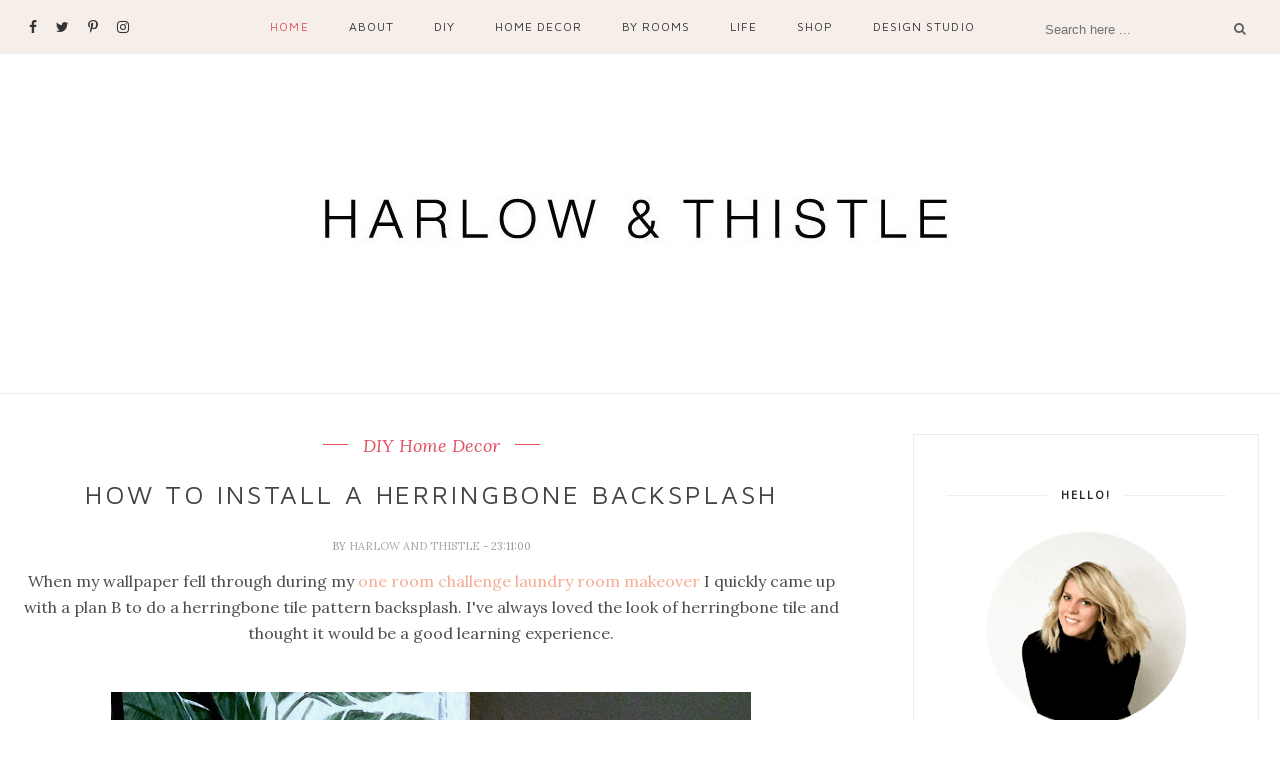

--- FILE ---
content_type: text/javascript; charset=UTF-8
request_url: https://www.harlowandthistle.com/feeds/posts/default/-/Tips?alt=json-in-script&callback=related_results_labels_thumbs&max-results=6
body_size: 17787
content:
// API callback
related_results_labels_thumbs({"version":"1.0","encoding":"UTF-8","feed":{"xmlns":"http://www.w3.org/2005/Atom","xmlns$openSearch":"http://a9.com/-/spec/opensearchrss/1.0/","xmlns$blogger":"http://schemas.google.com/blogger/2008","xmlns$georss":"http://www.georss.org/georss","xmlns$gd":"http://schemas.google.com/g/2005","xmlns$thr":"http://purl.org/syndication/thread/1.0","id":{"$t":"tag:blogger.com,1999:blog-7807187069968903463"},"updated":{"$t":"2026-01-05T09:04:32.150-05:00"},"category":[{"term":"DIY Home Decor"},{"term":"Christmas"},{"term":"Kids"},{"term":"One Room Challenge"},{"term":"Tips"},{"term":"Before and After"},{"term":"Living Room"},{"term":"Birthdays"},{"term":"Entertaining"},{"term":"Trends"},{"term":"Modern Holiday Home"},{"term":"Kitchen"},{"term":"Wedding"},{"term":"Outdoor"},{"term":"Family"},{"term":"Recipes"},{"term":"Dining Room"},{"term":"Halloween"},{"term":"Kids Room"},{"term":"Bloggers Spotlight"},{"term":"Laundry Room"},{"term":"Showers"},{"term":"Office"},{"term":"Reviews"},{"term":"Bathroom"},{"term":"Nursery"},{"term":"Thanksgiving"},{"term":"Fashion"},{"term":"Valentines Day"},{"term":"Weekly Favourite Finds"},{"term":"Travel"},{"term":"Gift Guide"},{"term":"Home Tour"},{"term":"Bedroom"},{"term":"High-Low"},{"term":"New Years Eve"},{"term":"Entry"},{"term":"Free Printables"},{"term":"Moodboards"}],"title":{"type":"text","$t":"Harlow \u0026amp; Thistle "},"subtitle":{"type":"html","$t":"Get Interior design inspiration for your home, DIY home decorating ideas to help you achieve lux for less and lifestyle tips for the everyday."},"link":[{"rel":"http://schemas.google.com/g/2005#feed","type":"application/atom+xml","href":"https:\/\/www.harlowandthistle.com\/feeds\/posts\/default"},{"rel":"self","type":"application/atom+xml","href":"https:\/\/www.blogger.com\/feeds\/7807187069968903463\/posts\/default\/-\/Tips?alt=json-in-script\u0026max-results=6"},{"rel":"alternate","type":"text/html","href":"https:\/\/www.harlowandthistle.com\/search\/label\/Tips"},{"rel":"hub","href":"http://pubsubhubbub.appspot.com/"},{"rel":"next","type":"application/atom+xml","href":"https:\/\/www.blogger.com\/feeds\/7807187069968903463\/posts\/default\/-\/Tips\/-\/Tips?alt=json-in-script\u0026start-index=7\u0026max-results=6"}],"author":[{"name":{"$t":"Harlow and Thistle"},"uri":{"$t":"http:\/\/www.blogger.com\/profile\/00961728093880303236"},"email":{"$t":"noreply@blogger.com"},"gd$image":{"rel":"http://schemas.google.com/g/2005#thumbnail","width":"32","height":"32","src":"\/\/blogger.googleusercontent.com\/img\/b\/R29vZ2xl\/AVvXsEicd6mZTuaN_IOOwEdl4n-ZR2gekMnhscyhCI9snSh_5PKLP_T8i2p-A6nvUTNStKUC6g8piGUgkybe3mq8TZ3tTF_gdZGIjPsKes16GgGoqEtxhA1qc_UoxO7lrYnITg\/s113\/andrea.png"}}],"generator":{"version":"7.00","uri":"http://www.blogger.com","$t":"Blogger"},"openSearch$totalResults":{"$t":"34"},"openSearch$startIndex":{"$t":"1"},"openSearch$itemsPerPage":{"$t":"6"},"entry":[{"id":{"$t":"tag:blogger.com,1999:blog-7807187069968903463.post-4522318305569822497"},"published":{"$t":"2021-07-31T23:32:00.013-04:00"},"updated":{"$t":"2021-10-21T17:59:02.760-04:00"},"category":[{"scheme":"http://www.blogger.com/atom/ns#","term":"DIY Home Decor"},{"scheme":"http://www.blogger.com/atom/ns#","term":"Tips"}],"title":{"type":"text","$t":"5 Key Tips for Building the Perfect Moodboard"},"content":{"type":"html","$t":"\u003Cdiv style=\"text-align: left;\"\u003E\u003Cspan style=\"font-family: inherit;\"\u003E\u003Cspan\u003EDo you love a good moodboard? \u0026nbsp;Moodboards are an invaluable part of the renovation process. They provide a design roadmap and help to ensure all the elements work together. They also make it easy to identify if something doesn't work before you\u0026nbsp;make\u0026nbsp;a costly investment.\u0026nbsp;\u003C\/span\u003E\u003Cspan\u003EAesthetically blending\u0026nbsp;\u003C\/span\u003E\u003Cspan\u003Eflooring, paint, wallpaper, finishes and furniture can sound easy but many people find it overwhelming.\u0026nbsp;\u003C\/span\u003E\u003Cspan\u003EAs part of their 2021 \u003Ca href=\" https:\/\/www.flooringcanada.ca\/2021-flooring-trends?utm_source=Blog\u0026amp;utm_medium=Blog%20Post\u0026amp;utm_campaign=Style%20Watch%20Haraldsen\" rel=\"nofollow\" target=\"_blank\"\u003EStyle Watch Influencer Campaign\u003C\/a\u003E, Flooring Canada sent me a design kit full of amazing flooring samples and accessories to build a moodboard for our beach bunkie and to give some tips along the way. So, today, I’m sharing my 5 key tips for building the perfect moodboard:\u003C\/span\u003E\u003C\/span\u003E\u003C\/div\u003E\u003Cp style=\"text-align: left;\"\u003E\u003C\/p\u003E\u003Cdiv class=\"separator\" style=\"clear: both; text-align: center;\"\u003E\u003Ca href=\"https:\/\/blogger.googleusercontent.com\/img\/b\/R29vZ2xl\/AVvXsEiDgtFuh-4mGJQEPxFc3vnmFBYZv3eviBdWneFaCvqNDirMpY7OoLqg5FaJhJv9-UVVgKZIYDbzZEXcRj0uOF_mxwlzeUDXrI0tTmVCPDhnBhA_7eG4b-JPlffGlRMlY8k6m_5B3BC2eiyz\/s1226\/how-to-create-a-moodboard.jpg\" imageanchor=\"1\" style=\"margin-left: 1em; margin-right: 1em;\"\u003E\u003Cimg alt=\"5 tips to create a moodboard\" border=\"0\" data-original-height=\"817\" data-original-width=\"1226\" src=\"https:\/\/blogger.googleusercontent.com\/img\/b\/R29vZ2xl\/AVvXsEiDgtFuh-4mGJQEPxFc3vnmFBYZv3eviBdWneFaCvqNDirMpY7OoLqg5FaJhJv9-UVVgKZIYDbzZEXcRj0uOF_mxwlzeUDXrI0tTmVCPDhnBhA_7eG4b-JPlffGlRMlY8k6m_5B3BC2eiyz\/s16000\/how-to-create-a-moodboard.jpg\" title=\"5 tips to create a moodboard\" \/\u003E\u003C\/a\u003E\u003C\/div\u003E\u003Cdiv style=\"text-align: left;\"\u003E\u003Cspan style=\"font-family: inherit;\"\u003E\u003Cb\u003E\u003Cspan\u003E\u003Ca name='more'\u003E\u003C\/a\u003E\u003C\/span\u003E\u003C\/b\u003E\u003Cb\u003EStep 1:\u0026nbsp;\u003C\/b\u003E\u003Cb\u003EThink about the use of the space and the look and feel you want to\u0026nbsp;achieve.\u003C\/b\u003E\u003Cb\u003E\u0026nbsp;\u003C\/b\u003E\u003Cspan\u003E\u0026nbsp;Whether it's a French farmhouse kitchen, a masculine cigar lounge or a beach bunkie, some spaces have an\u0026nbsp;innate\u0026nbsp;mood they naturally convey. In our case, with the beach\u0026nbsp;\u003C\/span\u003E\u003Cspan style=\"background-color: white;\"\u003Ebunkie, I wanted a\u0026nbsp;\u003C\/span\u003E\u003Cspan style=\"background-color: white;\"\u003Elight, airy\u0026nbsp;\u003C\/span\u003E\u003Cspan style=\"background-color: white;\"\u003Esun kiss\u003C\/span\u003E\u003Cspan style=\"background-color: white;\"\u003E\u0026nbsp;feel with layered textures. Think about your space, the use of the space and what speaks to you the most\u0026nbsp;about\u0026nbsp;it. Perhaps it's a giant bay window or a unique fireplace that you want to highlight or hide. Write down some notes about what you want to\u0026nbsp;achieve\u0026nbsp;and some adjectives about how you want the space to feel. This will help in step 2.\u003C\/span\u003E\u003C\/span\u003E\u003C\/div\u003E\u003Cdiv style=\"text-align: left;\"\u003E\u003Cspan style=\"font-family: inherit;\"\u003E\u003Cspan style=\"background-color: white;\"\u003E\u003Cbr \/\u003E\u003C\/span\u003E\u003C\/span\u003E\u003C\/div\u003E\u003Cdiv style=\"text-align: left;\"\u003E\u003Cspan style=\"font-family: inherit;\"\u003E\u003Cdiv class=\"separator\" style=\"clear: both; text-align: center;\"\u003E\u003Ca href=\"https:\/\/blogger.googleusercontent.com\/img\/b\/R29vZ2xl\/AVvXsEgEg-gdopJL3I5NvpdADxXli614U0gd9hCkD1_F98AuiEOGlcjCn6yJT8JwLSZ6bc1VmAy7KVqYH7C6CILfuhKdPL0AO7hK-z1FuXDmYED3dY0mMyS8zFnrTxsA0iSSiU4gzo9g28NSUtyi\/s1280\/5-tips-for-building-moodboard-flooring-canada-samples.jpg\" style=\"margin-left: 1em; margin-right: 1em;\"\u003E\u003Cimg alt=\"5 Key Tips for Building the Perfect Moodboard\" border=\"0\" data-original-height=\"1280\" data-original-width=\"853\" src=\"https:\/\/blogger.googleusercontent.com\/img\/b\/R29vZ2xl\/AVvXsEgEg-gdopJL3I5NvpdADxXli614U0gd9hCkD1_F98AuiEOGlcjCn6yJT8JwLSZ6bc1VmAy7KVqYH7C6CILfuhKdPL0AO7hK-z1FuXDmYED3dY0mMyS8zFnrTxsA0iSSiU4gzo9g28NSUtyi\/s16000\/5-tips-for-building-moodboard-flooring-canada-samples.jpg\" title=\"5 Key Tips for Building the Perfect Moodboard\" \/\u003E\u003C\/a\u003E\u003C\/div\u003E\u003Cbr \/\u003E\u003C\/span\u003E\u003C\/div\u003E\u003Cdiv style=\"text-align: left;\"\u003E\u003Cspan style=\"font-family: inherit;\"\u003E\u003Cspan\u003E\u003Cb\u003EStep 2: Layout all your samples and inspiration.\u0026nbsp;\u003C\/b\u003EPull out all your flooring samples, all your paint chips, all your hardware and anything else that inspires you and put it on a table.\u0026nbsp;Keep in mind your inspiration doesn't need to be limited to decor. It can be an old postcard, a trendy necklace or even a\u0026nbsp;piece\u0026nbsp;of drift wood. Inspiration can spring from just about anywhere. I was pleasantly surprised to find a bunch of inspiration items in the design kit from Flooring Canada; a gorgeous yellow throw, a blue mug, a paint fan and some colour swatches. Putting it all out on a table in front of you can really help draw your eye to what you’re attracted to and what naturally goes together. Pull things aside that align to the notes you wrote down in step\u0026nbsp;one, even if you’re not sure they’ll be\u0026nbsp;incorporated.\u0026nbsp;\u003C\/span\u003E\u003C\/span\u003E\u003C\/div\u003E\u003Cp\u003E\u003C\/p\u003E\u003Cdiv class=\"page\" style=\"text-align: left;\" title=\"Page 4\"\u003E\u003Cdiv class=\"section\" style=\"background-color: white;\"\u003E\u003Cdiv class=\"layoutArea\"\u003E\u003Cdiv class=\"column\"\u003E\u003Cp\u003E\u003C\/p\u003E\u003Cdiv class=\"separator\" style=\"clear: both; text-align: center;\"\u003E\u003Ca href=\"https:\/\/blogger.googleusercontent.com\/img\/b\/R29vZ2xl\/AVvXsEjk41cy4dduemIG2GV6cYNyOk2uI3ejSTD2qte3n9_xIQuKhOnjdHIjNt0DP_KxYn2eJDO9_vddNicYDMhmLbiJZz2VuUJhILnGPlmriBst9jQdIfTMYt9grkg9QiDW6vAzFOZ90MnSnFvS\/s2016\/5+Key+Tips+for+Building+the+Perfect+Moodboard-flooring-canada-harlow-thistle-1.jpg\" style=\"margin-left: 1em; margin-right: 1em;\"\u003E\u003Cspan style=\"font-family: inherit;\"\u003E\u003Cimg alt=\"5 Key Tips for Building the Perfect Moodboard\" border=\"0\" data-original-height=\"2016\" data-original-width=\"1512\" src=\"https:\/\/blogger.googleusercontent.com\/img\/b\/R29vZ2xl\/AVvXsEjk41cy4dduemIG2GV6cYNyOk2uI3ejSTD2qte3n9_xIQuKhOnjdHIjNt0DP_KxYn2eJDO9_vddNicYDMhmLbiJZz2VuUJhILnGPlmriBst9jQdIfTMYt9grkg9QiDW6vAzFOZ90MnSnFvS\/s16000\/5+Key+Tips+for+Building+the+Perfect+Moodboard-flooring-canada-harlow-thistle-1.jpg\" title=\"5 Key Tips for Building the Perfect Moodboard\" \/\u003E\u003C\/span\u003E\u003C\/a\u003E\u003C\/div\u003E\u003Cp\u003E\u003C\/p\u003E\u003Cdiv style=\"text-align: left;\"\u003E\u003Cspan style=\"font-family: inherit;\"\u003E\u003Cb\u003EStep 3: Select your flooring.\u0026nbsp;\u003C\/b\u003E\u003Ca href=\" https:\/\/www.flooringcanada.ca\/2021-flooring-trends?utm_source=Blog\u0026amp;utm_medium=Blog%20Post\u0026amp;utm_campaign=Style%20Watch%20Haraldsen\" rel=\"nofollow\" target=\"_blank\"\u003EFlooring Canada\u003C\/a\u003E\u003Cspan\u003E knows an elevated sense of style starts with your floor. And since\u0026nbsp;Flooring is such an\u0026nbsp;integral\u0026nbsp;element in a space it is important to get it right. I always start from the bottom and work my way up when I create my moodboards. You can always go back and\u0026nbsp;change\u0026nbsp;it but this is a great starting point and lays a foundation for the space overall. For my bunkie moodboard I was able to select from a few different\u0026nbsp;samples\u0026nbsp;that Flooring Canada sent me. Flooring Canada carries a wide range of flooring in varying styles, colours and product types. Since I wanted my bunkie to have a\u0026nbsp;beach feel I wanted a light coloured floor\u0026nbsp;preferably in a hardwood or a luxury vinyl plank. Hardwood flooring has beauty and strength and vinyl plank flooring offers an elegant appearance with enduring value. In the end I went with this gorgeous \u003Ca href=\"https:\/\/www.flooringcanada.ca\/flooring\/catalog\/vinyl-flooring\/galvanite\/paramount-plank\/scree?utm_source=Blog\u0026amp;utm_medium=Stylewatch\u0026amp;utm_campaign=Haraldsen\" rel=\"nofollow\" target=\"_blank\"\u003EGalvanite Paramount Plank in Scree\u003C\/a\u003E. I also selected a beautiful carpet sample for the bedroom in the bunkie. Again I wanted to keep it light and airy so I selected a carpet flooring in \u003Ca href=\"https:\/\/www.flooringcanada.ca\/flooring\/catalog\/carpet-flooring\/resista-3.0\/swagger\/pennicott?utm_source=Blog\u0026amp;utm_medium=Stylewatch\u0026amp;utm_campaign=Haraldsen\" rel=\"nofollow\" target=\"_blank\"\u003EResista 3.0 Swagger in Pennicott\u003C\/a\u003E. These two samples really helped pull the\u0026nbsp;\u003C\/span\u003Eentire\u003Cspan\u003E\u0026nbsp;look together.\u0026nbsp;\u0026nbsp;\u0026nbsp;\u003C\/span\u003E\u003C\/span\u003E\u003C\/div\u003E\u003Cp style=\"text-align: left;\"\u003E\u003C\/p\u003E\u003Cp style=\"text-align: left;\"\u003E\u003Ca href=\"https:\/\/blogger.googleusercontent.com\/img\/b\/R29vZ2xl\/AVvXsEgdeFtHzRSOOH-TH1R9dRUuYd9dar8ZXhxL1Azn1aLzz6eUEs2RXaeBnS-EVetzHiCzfeXeOOADyGxADP6BBFWGLfSZD-sif7g2WRz0COFmi5wq9rs7ComBJ6WqZei-ldsmuOXTMgiOxu7J\/s1280\/5+Key+Tips+for+Building+the+Perfect+Moodboard-flooring-canada-samples.jpg\" style=\"margin-left: 1em; margin-right: 1em;\"\u003E\u003Cspan style=\"font-family: inherit;\"\u003E\u003Cimg alt=\"5 Key Tips for Building the Perfect Moodboard\" border=\"0\" data-original-height=\"1280\" data-original-width=\"853\" src=\"https:\/\/blogger.googleusercontent.com\/img\/b\/R29vZ2xl\/AVvXsEgdeFtHzRSOOH-TH1R9dRUuYd9dar8ZXhxL1Azn1aLzz6eUEs2RXaeBnS-EVetzHiCzfeXeOOADyGxADP6BBFWGLfSZD-sif7g2WRz0COFmi5wq9rs7ComBJ6WqZei-ldsmuOXTMgiOxu7J\/s16000\/5+Key+Tips+for+Building+the+Perfect+Moodboard-flooring-canada-samples.jpg\" title=\"5 Key Tips for Building the Perfect Moodboard\" \/\u003E\u003C\/span\u003E\u003C\/a\u003E\u003C\/p\u003E\u003Cp style=\"text-align: left;\"\u003E\u003C\/p\u003E\u003Cdiv style=\"text-align: left;\"\u003E\u003Cspan style=\"font-family: inherit;\"\u003E\u003Cspan\u003E\u003Cb\u003EStep 4: Play around with the Layout.\u0026nbsp;\u003C\/b\u003EWhen it comes to\u0026nbsp;moldboards there are various ways to layout the items. It can be perpendicular (everything square and on right angles) or collaged on top of\u0026nbsp;\u003C\/span\u003Eeach other\u0026nbsp;or laid out per the space (e.g. with the\u0026nbsp;furniture\u0026nbsp;in roughly the right space in relation to each other). Try different layouts and see what works best for your space. The layout of the moodboard can often convey part of the mood of the space, for example, a right angled\u0026nbsp;rigid\u0026nbsp;lined moodboard can convey a more modern cool space where as a layered moodboard can have a more whimsical cozy feel. In addition, you can layout a moodboard virtually with images online or with actual samples on a white board on your dining room table (as I did with my beach bunkie moodboard). Whatever way you choose be sure to print off the final look and have it with you while plans get underway.\u003C\/span\u003E\u003C\/div\u003E\u003Cdiv style=\"text-align: left;\"\u003E\u003Cspan style=\"font-family: inherit;\"\u003E\u003Cbr \/\u003E\u003C\/span\u003E\u003C\/div\u003E\u003Cdiv style=\"text-align: left;\"\u003E\u003Cdiv class=\"separator\" style=\"clear: both; text-align: center;\"\u003E\u003Ca href=\"https:\/\/blogger.googleusercontent.com\/img\/b\/R29vZ2xl\/AVvXsEi2MVonNUauzBqp-p8s6H96CtJYQ1-_HTGLIEbVn04zlTmc3ecnkkRUT0C8VlghOd6WPGyDh1rxQ7K0SSEakpxavXYdFhjE30vysaKRZKguLhwVliJpJtNO7-NgP4fk82jAhrVoroq0qz-B\/s2016\/5+Key+Tips+for+Building+the+Perfect+Moodboard-flooring-canada-2.jpg\" style=\"margin-left: 1em; margin-right: 1em;\"\u003E\u003Cimg alt=\"5 key tips for building the perfect moodboard flooring canada\" border=\"0\" data-original-height=\"2016\" data-original-width=\"1512\" src=\"https:\/\/blogger.googleusercontent.com\/img\/b\/R29vZ2xl\/AVvXsEi2MVonNUauzBqp-p8s6H96CtJYQ1-_HTGLIEbVn04zlTmc3ecnkkRUT0C8VlghOd6WPGyDh1rxQ7K0SSEakpxavXYdFhjE30vysaKRZKguLhwVliJpJtNO7-NgP4fk82jAhrVoroq0qz-B\/s16000\/5+Key+Tips+for+Building+the+Perfect+Moodboard-flooring-canada-2.jpg\" title=\"5 key tips for building the perfect moodboard flooring canada\" \/\u003E\u003C\/a\u003E\u003C\/div\u003E\u003Cbr \/\u003E\u003C\/div\u003E\u003Cdiv style=\"text-align: left;\"\u003E\u003Cspan style=\"font-family: inherit;\"\u003E\u003Cspan\u003E\u003Cb\u003EStep 5: Edit.\u0026nbsp;\u003C\/b\u003EThis might come part and\u0026nbsp;\u003C\/span\u003Eparcel\u003Cspan\u003E\u0026nbsp;with Step 4 but often the biggest challenge in creating a moodboard is editing, understanding composition and the value of white space. Yes, you can try to put everything you want onto a moodboard but if it the end result doesn\u003C\/span\u003E’\u003Cspan\u003Et give you the look and feel you want then it\u003C\/span\u003E’s not\u0026nbsp;accomplishing it’s job. After all, a moodboard is suppose to create a\u0026nbsp;“mood”. Don’t be\u0026nbsp;afraid to edit and redo. Try different things. Step back and squint (I don’t know why this works but it does). Once you’ve confirmed your moodboard let it be the compass for your project moving forward. With any trinket or accessory you find, if it doesn’t align to your moodboard then it won’t work in the room.\u003C\/span\u003E\u003C\/div\u003E\u003Cdiv style=\"text-align: left;\"\u003E\u003Cspan style=\"font-family: inherit;\"\u003E\u003Cbr \/\u003E\u003C\/span\u003E\u003C\/div\u003E\u003Cdiv style=\"text-align: left;\"\u003E\u003Cspan style=\"font-family: inherit;\"\u003ESo without further adieu, here is the final moodboard for our beach bunkie, light airy and cohesive. I love the way the greys in the mosaic tile plays off the tones in the flooring samples and how the muted green accent colours hint at the ocean air. It gives me all the feels.\u003C\/span\u003E\u003C\/div\u003E\u003Cdiv style=\"text-align: left;\"\u003E\u003Ca href=\"https:\/\/blogger.googleusercontent.com\/img\/b\/R29vZ2xl\/AVvXsEgJge22XCkorJm3XuII_JaVVevm5Dlml3Ir84qJlwKhI5JbDXZGacpULnRo4-MhRDxibuI28HK10JWUnkiDQTMnizcsr0sCaidDNZPFQfIJ7axx2YHU6YEpSU0rBTksERcwmoEH5Hb0OpsZ\/s1280\/5+Key+Tips+for+Building+the+Perfect+Moodboard-Bunkie-Moodboard-HarlowandThistle-August1.JPG\" style=\"clear: left; float: left; margin-bottom: 1em; margin-right: 1em;\"\u003E\u003Cimg alt=\"5 Key Tips for Building the Perfect Moodboard\" border=\"0\" data-original-height=\"1280\" data-original-width=\"1280\" src=\"https:\/\/blogger.googleusercontent.com\/img\/b\/R29vZ2xl\/AVvXsEgJge22XCkorJm3XuII_JaVVevm5Dlml3Ir84qJlwKhI5JbDXZGacpULnRo4-MhRDxibuI28HK10JWUnkiDQTMnizcsr0sCaidDNZPFQfIJ7axx2YHU6YEpSU0rBTksERcwmoEH5Hb0OpsZ\/s16000\/5+Key+Tips+for+Building+the+Perfect+Moodboard-Bunkie-Moodboard-HarlowandThistle-August1.JPG\" title=\"5 Key Tips for Building the Perfect Moodboard\" \/\u003E\u003C\/a\u003E\u003Cspan style=\"font-family: inherit;\"\u003E\u003Cspan\u003EIn the\u0026nbsp;words of \u003C\/span\u003E\u003Ca href=\" https:\/\/www.flooringcanada.ca\/2021-flooring-trends?utm_source=Blog\u0026amp;utm_medium=Blog%20Post\u0026amp;utm_campaign=Style%20Watch%20Haraldsen\" rel=\"nofollow\" target=\"_blank\"\u003EFlooring Canada\u003C\/a\u003E\u003Cspan\u003E, no matter where you want to go with your style, start here. Flooring samples are a great jumping off point and help pull everything together. Happy moodboarding!\u003C\/span\u003E\u003C\/span\u003E\u003C\/div\u003E\u003Cp style=\"text-align: left;\"\u003E\u003Cspan style=\"font-family: inherit;\"\u003EThis post is in partnership with Flooring Canada. All expressed opinions are my own.\u003C\/span\u003E\u003C\/p\u003E\u003C\/div\u003E\u003C\/div\u003E\u003C\/div\u003E\u003C\/div\u003E"},"link":[{"rel":"replies","type":"application/atom+xml","href":"https:\/\/www.harlowandthistle.com\/feeds\/4522318305569822497\/comments\/default","title":"Post Comments"},{"rel":"replies","type":"text/html","href":"https:\/\/www.harlowandthistle.com\/2021\/07\/5-key-tips-for-building-perfect.html#comment-form","title":"0 Comments"},{"rel":"edit","type":"application/atom+xml","href":"https:\/\/www.blogger.com\/feeds\/7807187069968903463\/posts\/default\/4522318305569822497"},{"rel":"self","type":"application/atom+xml","href":"https:\/\/www.blogger.com\/feeds\/7807187069968903463\/posts\/default\/4522318305569822497"},{"rel":"alternate","type":"text/html","href":"https:\/\/www.harlowandthistle.com\/2021\/07\/5-key-tips-for-building-perfect.html","title":"5 Key Tips for Building the Perfect Moodboard"}],"author":[{"name":{"$t":"Harlow and Thistle"},"uri":{"$t":"http:\/\/www.blogger.com\/profile\/00961728093880303236"},"email":{"$t":"noreply@blogger.com"},"gd$image":{"rel":"http://schemas.google.com/g/2005#thumbnail","width":"32","height":"32","src":"\/\/blogger.googleusercontent.com\/img\/b\/R29vZ2xl\/AVvXsEicd6mZTuaN_IOOwEdl4n-ZR2gekMnhscyhCI9snSh_5PKLP_T8i2p-A6nvUTNStKUC6g8piGUgkybe3mq8TZ3tTF_gdZGIjPsKes16GgGoqEtxhA1qc_UoxO7lrYnITg\/s113\/andrea.png"}}],"media$thumbnail":{"xmlns$media":"http://search.yahoo.com/mrss/","url":"https:\/\/blogger.googleusercontent.com\/img\/b\/R29vZ2xl\/AVvXsEiDgtFuh-4mGJQEPxFc3vnmFBYZv3eviBdWneFaCvqNDirMpY7OoLqg5FaJhJv9-UVVgKZIYDbzZEXcRj0uOF_mxwlzeUDXrI0tTmVCPDhnBhA_7eG4b-JPlffGlRMlY8k6m_5B3BC2eiyz\/s72-c\/how-to-create-a-moodboard.jpg","height":"72","width":"72"},"thr$total":{"$t":"0"}},{"id":{"$t":"tag:blogger.com,1999:blog-7807187069968903463.post-4791309902800180237"},"published":{"$t":"2020-10-10T11:40:00.006-04:00"},"updated":{"$t":"2020-12-13T20:19:15.494-05:00"},"category":[{"scheme":"http://www.blogger.com/atom/ns#","term":"Thanksgiving"},{"scheme":"http://www.blogger.com/atom/ns#","term":"Tips"}],"title":{"type":"text","$t":"Outdoor Thanksgiving Essentials: During Social Distancing"},"content":{"type":"html","$t":"\u003Cp\u003EOn our run the other morning, my husband and I ran past a house with a decorated carport tent on their driveway. I immediately knew it was set up for an outdoor thanksgiving. What a brilliant idea! So, thanks to my unknown neighbourhood muse, I've decided to pull together some outdoor Thanksgiving essentials during social distancing.\u003Cb\u003E\u0026nbsp;\u003C\/b\u003E\u003C\/p\u003E\u003Cp\u003E\u003Cb\u003E\u003C\/b\u003E\u003C\/p\u003E\u003Cdiv class=\"separator\" style=\"clear: both; text-align: center;\"\u003E\u003Cb\u003E\u003Ca href=\"https:\/\/blogger.googleusercontent.com\/img\/b\/R29vZ2xl\/AVvXsEji_qx5mXsD5ta3rz0YTmBo3EjRHYX_vFhAwUeuPpwrRY9wwuaUUnBSOW1lZRXiQGIC-YlTceIqziwhZw6uqJ1O5wA89riC0H8V5wgsLt0mu0mCEFLdcXSZUJSkM2S15oVZuQwcv2pNnSzX\/s990\/outdoor-thanksgiving-ideas-social-distancing.JPG\" style=\"margin-left: 1em; margin-right: 1em;\"\u003E\u003Cimg alt=\"Outdoor Thanksgiving Essentials: During social distancing\" border=\"0\" data-original-height=\"660\" data-original-width=\"990\" src=\"https:\/\/blogger.googleusercontent.com\/img\/b\/R29vZ2xl\/AVvXsEji_qx5mXsD5ta3rz0YTmBo3EjRHYX_vFhAwUeuPpwrRY9wwuaUUnBSOW1lZRXiQGIC-YlTceIqziwhZw6uqJ1O5wA89riC0H8V5wgsLt0mu0mCEFLdcXSZUJSkM2S15oVZuQwcv2pNnSzX\/s16000\/outdoor-thanksgiving-ideas-social-distancing.JPG\" title=\"Outdoor Thanksgiving Essentials: During social distancing\" \/\u003E\u003C\/a\u003E\u003C\/b\u003E\u003C\/div\u003E\u003Cp style=\"text-align: left;\"\u003E\u003C\/p\u003E\u003Cp style=\"text-align: left;\"\u003E\u003Cb\u003E#1. Carport Tent: \u003C\/b\u003EAs mentioned above a \u003Ca href=\"https:\/\/rstyle.me\/+aeHpc-Se7vF1IWEv4U7EGQ\" target=\"_blank\"\u003Ecarport tent\u003C\/a\u003E is a great way to celebrate the holidays outdoors with your loved ones while being able to keep your distance and tackle the weather.\u0026nbsp;\u003C\/p\u003E\u003Cp style=\"text-align: left;\"\u003E\u003Cb\u003E#2. Outdoor Heaters: \u003C\/b\u003EI feel like an \u003Ca href=\"https:\/\/www.build.com\/az-patio-heaters-hlds01-t\/s1329917?uid=3167686\u0026amp;source=cj_4441350_13669967\u0026amp;utm_source=commissionjunction\u0026amp;utm_medium=affiliate\u0026amp;utm_campaign=2975314\u0026amp;cjevent=915991a63d4f11eb817303b40a240613\" rel=\"nofollow\" target=\"_blank\"\u003Eoutdoor heater\u003C\/a\u003E is a good investment right now because the winter is coming and who knows how long this social distancing is going to last.\u003C\/p\u003E\u003Cp style=\"text-align: left;\"\u003E\u003Cb\u003E#3. Separated Seating:\u003C\/b\u003E You may already have a few \u003Ca href=\"https:\/\/rstyle.me\/+DokyJm4GbIshlfYWXJmUXg\" rel=\"nofollow\" target=\"_blank\"\u003Echairs and bistro tables\u003C\/a\u003E on hand so pull them out and spread them around your yard or driveway. Don't be afraid to pull the ones out from indoors as well.\u003C\/p\u003E\u003Cp style=\"text-align: left;\"\u003E\u003Cb\u003E#4. Basket of Blankets and Toques:\u003C\/b\u003E Have a \u003Ca href=\"https:\/\/rstyle.me\/+7krWynHbxPOZSafPqUxRMg\" rel=\"nofollow\" target=\"_blank\"\u003Ebasket\u003C\/a\u003E of \u003Ca href=\"https:\/\/rstyle.me\/+NzIW5mFgfFUGTuaI2cjHTg\" rel=\"nofollow\" target=\"_blank\"\u003Eblankets\u003C\/a\u003E, toques and mitts on hand for your guests and family members. Everyone has a different level of chill so it's a nice gesture to have a warm blanket at the ready.\u003C\/p\u003E\u003Cp style=\"text-align: left;\"\u003E\u003Cb\u003E#5. Cute Festive Masks: \u003C\/b\u003EYou can pretty much find \u003Ca href=\"https:\/\/rstyle.me\/+xXjWXm_oejN1T0KKJACABw\" rel=\"nofollow\" target=\"_blank\"\u003Emasks\u003C\/a\u003E anywhere these days and since it's something we have to live with we might as well have fun with it.\u003C\/p\u003E\u003Cp style=\"text-align: left;\"\u003EDon't forget your \u003Ca href=\"https:\/\/rstyle.me\/+hUB60l2diKrPgGXOGzOfUw\" rel=\"nofollow\" target=\"_blank\"\u003EYeti\u003C\/a\u003E, \u003Ca href=\"https:\/\/rstyle.me\/+hUB60l2diKrPgGXOGzOfUw\" rel=\"nofollow\" target=\"_blank\"\u003Ebiodegradable paper plates\u003C\/a\u003E and \u003Ca href=\"https:\/\/rstyle.me\/+uwXbtpmMr6H7B6W7BW7fuA\" rel=\"nofollow\" target=\"_blank\"\u003EThanksgiving decorations\u003C\/a\u003E and then you're all set. Happy Thanksgiving everyone!\u003C\/p\u003E\u003Cp style=\"text-align: center;\"\u003ESHOP THIS POST \u003Cbr \/\u003E\u003C\/p\u003E\u003Cdiv class=\"shopthepost-widget\" data-widget-id=\"4210094\" style=\"text-align: left;\"\u003E\u003Cdiv style=\"text-align: left;\"\u003E\u003Cscript type=\"text\/javascript\"\u003E!function(w,i,d,g,e,t){d.getElementById(i)||(element=d.createElement(t),element.id=i,element.src=\"https:\/\/widgets.rewardstyle.com\"+e,d.body.appendChild(element)),w.hasOwnProperty(g)===!0\u0026\u0026\"complete\"===d.readyState\u0026\u0026w[g].init()}(window,\"shopthepost-script\",document,\"__stp\",\"\/js\/shopthepost.js\",\"script\")\u003C\/script\u003E\u003C\/div\u003E\u003Cdiv class=\"rs-adblock\" style=\"text-align: center;\"\u003E\u003Cimg onerror=\"this.parentNode.innerHTML=\u0026quot;Disable your ad blocking software to view this content.\u0026quot;\" src=\"https:\/\/assets.rewardstyle.com\/production\/97d333a5533460e95e1450629f19012a6cf92d42\/images\/search\/350.gif\" style=\"height: 15px; width: 15px;\" \/\u003E\u003Cnoscript\u003EJavaScript is currently disabled in this browser. Reactivate it to view this content.\u003C\/noscript\u003E\u003C\/div\u003E\u003C\/div\u003E\n\u003Cdiv class=\"separator\" style=\"clear: both; text-align: center;\"\u003E\u003Ca href=\"https:\/\/blogger.googleusercontent.com\/img\/b\/R29vZ2xl\/AVvXsEjLHeMcqyxHTj50NcsvrnMjzIKCPQbQyq75vic-QnYcjE_QHnta2ePGwwgQIy8F_UUusC0he4mU1XfNRH1xwLwtVgjzhnX7_rEYrZahA7Ni0lxTy_AMpkhbOnMGSf7xu8ndu4hKOJ7Zbz0L\/s1688\/Outdoor-thanksgiving-essentials-social-distanced.JPG\" style=\"margin-left: 1em; margin-right: 1em;\"\u003E\u003Cimg alt=\"Outdoor Thanksgiving Essentials During Social Distancing\" border=\"0\" data-original-height=\"1688\" data-original-width=\"1125\" height=\"640\" src=\"https:\/\/blogger.googleusercontent.com\/img\/b\/R29vZ2xl\/AVvXsEjLHeMcqyxHTj50NcsvrnMjzIKCPQbQyq75vic-QnYcjE_QHnta2ePGwwgQIy8F_UUusC0he4mU1XfNRH1xwLwtVgjzhnX7_rEYrZahA7Ni0lxTy_AMpkhbOnMGSf7xu8ndu4hKOJ7Zbz0L\/w427-h640\/Outdoor-thanksgiving-essentials-social-distanced.JPG\" title=\"Outdoor Thanksgiving Essentials During Social Distancing\" width=\"427\" \/\u003E\u003C\/a\u003E\u003C\/div\u003E"},"link":[{"rel":"replies","type":"application/atom+xml","href":"https:\/\/www.harlowandthistle.com\/feeds\/4791309902800180237\/comments\/default","title":"Post Comments"},{"rel":"replies","type":"text/html","href":"https:\/\/www.harlowandthistle.com\/2020\/10\/outdoor-thanksgiving-essentials-during.html#comment-form","title":"0 Comments"},{"rel":"edit","type":"application/atom+xml","href":"https:\/\/www.blogger.com\/feeds\/7807187069968903463\/posts\/default\/4791309902800180237"},{"rel":"self","type":"application/atom+xml","href":"https:\/\/www.blogger.com\/feeds\/7807187069968903463\/posts\/default\/4791309902800180237"},{"rel":"alternate","type":"text/html","href":"https:\/\/www.harlowandthistle.com\/2020\/10\/outdoor-thanksgiving-essentials-during.html","title":"Outdoor Thanksgiving Essentials: During Social Distancing"}],"author":[{"name":{"$t":"Harlow and Thistle"},"uri":{"$t":"http:\/\/www.blogger.com\/profile\/00961728093880303236"},"email":{"$t":"noreply@blogger.com"},"gd$image":{"rel":"http://schemas.google.com/g/2005#thumbnail","width":"32","height":"32","src":"\/\/blogger.googleusercontent.com\/img\/b\/R29vZ2xl\/AVvXsEicd6mZTuaN_IOOwEdl4n-ZR2gekMnhscyhCI9snSh_5PKLP_T8i2p-A6nvUTNStKUC6g8piGUgkybe3mq8TZ3tTF_gdZGIjPsKes16GgGoqEtxhA1qc_UoxO7lrYnITg\/s113\/andrea.png"}}],"media$thumbnail":{"xmlns$media":"http://search.yahoo.com/mrss/","url":"https:\/\/blogger.googleusercontent.com\/img\/b\/R29vZ2xl\/AVvXsEji_qx5mXsD5ta3rz0YTmBo3EjRHYX_vFhAwUeuPpwrRY9wwuaUUnBSOW1lZRXiQGIC-YlTceIqziwhZw6uqJ1O5wA89riC0H8V5wgsLt0mu0mCEFLdcXSZUJSkM2S15oVZuQwcv2pNnSzX\/s72-c\/outdoor-thanksgiving-ideas-social-distancing.JPG","height":"72","width":"72"},"thr$total":{"$t":"0"}},{"id":{"$t":"tag:blogger.com,1999:blog-7807187069968903463.post-4064105457232688499"},"published":{"$t":"2020-01-21T01:44:00.004-05:00"},"updated":{"$t":"2020-05-18T12:12:00.523-04:00"},"category":[{"scheme":"http://www.blogger.com/atom/ns#","term":"Kitchen"},{"scheme":"http://www.blogger.com/atom/ns#","term":"Modern Holiday Home"},{"scheme":"http://www.blogger.com/atom/ns#","term":"Tips"}],"title":{"type":"text","$t":"Tips for Organizing your Pantry"},"content":{"type":"html","$t":"\u003Cdiv style=\"text-align: left;\"\u003E\nI have a very small pantry in my new home so it is essential that we use the space efficiently. Recently this little pantry was busting at it's seams so I decided to give it a mini makeover and post my tips for organizing your pantry here (well below). Special thanks to our Modern Handmade home series partner \u003Ca href=\"https:\/\/www.kitchenstuffplus.com\/\" rel=\"nofollow\" target=\"_blank\"\u003EKitchen Stuff Plus\u003C\/a\u003E for all the organizational storage required to make this pantry makeover possible. \u003C\/div\u003E\n\u003Cdiv class=\"separator\" style=\"clear: both; text-align: center;\"\u003E\n\u003C\/div\u003E\n\u003Cbr \/\u003E\n\u003Cdiv class=\"separator\" style=\"clear: both; text-align: center;\"\u003E\n\u003Ca href=\"https:\/\/blogger.googleusercontent.com\/img\/b\/R29vZ2xl\/AVvXsEhqGft4SnD5BQr4aiG_Ivz2_nj7hGSZwEvKPntXfST7mbDL802hyphenhyphenTpa0U-EbMOUkVjQPt-i0O3p7KTf8Pbo7Wks4gHFI23nssH3TstdXaTlvzZcKQNvX4EWJIawQzkbcvAqMu9XiU5yhNHo\/s1600\/IMG_3817-r1.jpg\" style=\"margin-left: 1em; margin-right: 1em;\"\u003E\u003Cimg border=\"0\" data-original-height=\"1005\" data-original-width=\"1508\" src=\"https:\/\/blogger.googleusercontent.com\/img\/b\/R29vZ2xl\/AVvXsEhqGft4SnD5BQr4aiG_Ivz2_nj7hGSZwEvKPntXfST7mbDL802hyphenhyphenTpa0U-EbMOUkVjQPt-i0O3p7KTf8Pbo7Wks4gHFI23nssH3TstdXaTlvzZcKQNvX4EWJIawQzkbcvAqMu9XiU5yhNHo\/s1600\/IMG_3817-r1.jpg\" \/\u003E\u003C\/a\u003E\u003C\/div\u003E\n\u003Cbr \/\u003E\n\u003Cdiv class=\"separator\" style=\"clear: both; text-align: center;\"\u003E\n\u003Ca href=\"https:\/\/blogger.googleusercontent.com\/img\/b\/R29vZ2xl\/AVvXsEgcGi9WscRj9NiuZl5WUswuecihCPACA1tAiuusMV5AEiMssM9fEbLuof821drgQF5qZLNBaezEC-jKql-x_Eb03I5B6B5zg2k4d8GPs-CynU5JQmztRHxCzpn0UQptoO_OPG2Eg09_w9ZO\/s1600\/IMG_3794.jpg\" style=\"margin-left: 1em; margin-right: 1em;\"\u003E\u003Cimg alt=\"Tips for Organizing your Pantry\" border=\"0\" data-original-height=\"817\" data-original-width=\"1225\" src=\"https:\/\/blogger.googleusercontent.com\/img\/b\/R29vZ2xl\/AVvXsEgcGi9WscRj9NiuZl5WUswuecihCPACA1tAiuusMV5AEiMssM9fEbLuof821drgQF5qZLNBaezEC-jKql-x_Eb03I5B6B5zg2k4d8GPs-CynU5JQmztRHxCzpn0UQptoO_OPG2Eg09_w9ZO\/s1600\/IMG_3794.jpg\" title=\"Tips for Organizing your Pantry\" \/\u003E\u003C\/a\u003E\u003C\/div\u003E\n\u003Cbr \/\u003E\nHere is a photo of what this tiny pantry looked like before:\u003Cbr \/\u003E\n\u003Cbr \/\u003E\n\u003Cdiv class=\"separator\" style=\"clear: both; text-align: center;\"\u003E\n\u003Ca href=\"https:\/\/blogger.googleusercontent.com\/img\/b\/R29vZ2xl\/AVvXsEh7Ayxr3g9vaP1e0tgqiMempmX0M8QucnTvzNzzOdcPRGTbnZIRF5YbvCvgAHLcPckYrHXtseE-1OLzTxpV9X9JWe_HER5Ag4isd4habGq5HwKs8nwYQyIVPAMRNofcs0v750IUUIZBaY49\/s1600\/IMG_3789.jpg\" style=\"margin-left: 1em; margin-right: 1em;\"\u003E\u003Cimg alt=\"Tips for Organizing your Pantry\" border=\"0\" data-original-height=\"1280\" data-original-width=\"853\" src=\"https:\/\/blogger.googleusercontent.com\/img\/b\/R29vZ2xl\/AVvXsEh7Ayxr3g9vaP1e0tgqiMempmX0M8QucnTvzNzzOdcPRGTbnZIRF5YbvCvgAHLcPckYrHXtseE-1OLzTxpV9X9JWe_HER5Ag4isd4habGq5HwKs8nwYQyIVPAMRNofcs0v750IUUIZBaY49\/s1600\/IMG_3789.jpg\" title=\"Tips for Organizing your Pantry\" \/\u003E\u003C\/a\u003E\u003C\/div\u003E\n\u003Cbr \/\u003E\n... And here is the after:\u003Cbr \/\u003E\n\u003Cbr \/\u003E\n\u003Cdiv class=\"separator\" style=\"clear: both; text-align: center;\"\u003E\n\u003Ca href=\"https:\/\/blogger.googleusercontent.com\/img\/b\/R29vZ2xl\/AVvXsEiTzTYbGR23mnhxgA6jHumhqo8daDnwAKdhm0ONW6RyPNIku_n8DH3_auJjv_TOjQJm4_tLU2kzeO84lJRZuSUj4YrhJyd2HSDL5J-fkDeZMo83JVaH0eAQYOfsZMqY7qGZg70X78pFiB6k\/s1600\/pantry-organization-harlow-thistle-5.jpg\" style=\"margin-left: 1em; margin-right: 1em;\"\u003E\u003Cimg alt=\"Tips for Organizing your Pantry\" border=\"0\" data-original-height=\"1600\" data-original-width=\"1066\" src=\"https:\/\/blogger.googleusercontent.com\/img\/b\/R29vZ2xl\/AVvXsEiTzTYbGR23mnhxgA6jHumhqo8daDnwAKdhm0ONW6RyPNIku_n8DH3_auJjv_TOjQJm4_tLU2kzeO84lJRZuSUj4YrhJyd2HSDL5J-fkDeZMo83JVaH0eAQYOfsZMqY7qGZg70X78pFiB6k\/s1600\/pantry-organization-harlow-thistle-5.jpg\" title=\"Tips for Organizing your Pantry\" \/\u003E\u003C\/a\u003E\u003C\/div\u003E\n\u003Cbr \/\u003E\n\u003Cu\u003E\u003Cb\u003ETips for Organizing your Pantry:\u003C\/b\u003E\u003C\/u\u003E\u003Cbr \/\u003E\n\u003Cbr \/\u003E\n\u003Cb\u003ERemove Everything and Clean\u003C\/b\u003E\u003Cbr \/\u003E\nTo start remove everything from your pantry (even if you know you're going to keep it). Throw out or donate unwanted food, consolidate snacks and only keep the essentials. Clean the shelves thoroughly and perhaps think about painting or wallpapering the inside of the panty.\u003Cbr \/\u003E\n\u003Cbr \/\u003E\n\u003Cdiv class=\"separator\" style=\"clear: both; text-align: center;\"\u003E\n\u003Ca href=\"https:\/\/blogger.googleusercontent.com\/img\/b\/R29vZ2xl\/AVvXsEhrtw4US-fgXWwmWih5qOrKvnZg2HwzStmlK62w0tR282PEVhE7OsQq8TZkw4IrdD2j9xCdLywUXUHQeYSzAShfCeU_IYx2ZoKiXAvJxZucL4q7OTk6pynm_4UnxJre9L3OghmJwxpm9dhS\/s1600\/IMG_3804.jpg\" style=\"margin-left: 1em; margin-right: 1em;\"\u003E\u003Cimg alt=\"Tips for Organizing your Pantry\" border=\"0\" data-original-height=\"835\" data-original-width=\"1253\" src=\"https:\/\/blogger.googleusercontent.com\/img\/b\/R29vZ2xl\/AVvXsEhrtw4US-fgXWwmWih5qOrKvnZg2HwzStmlK62w0tR282PEVhE7OsQq8TZkw4IrdD2j9xCdLywUXUHQeYSzAShfCeU_IYx2ZoKiXAvJxZucL4q7OTk6pynm_4UnxJre9L3OghmJwxpm9dhS\/s1600\/IMG_3804.jpg\" title=\"Tips for Organizing your Pantry\" \/\u003E\u003C\/a\u003E\u003C\/div\u003E\n\u003Cbr \/\u003E\n\u003Cb\u003ETake Measurements and Plan\u003C\/b\u003E\u003Cbr \/\u003E\nMeasure the depth, length and height of your shelves. Visit the \u003Ca href=\"https:\/\/www.kitchenstuffplus.com\/\" rel=\"nofollow\" target=\"_blank\"\u003EKitchen Stuff Plus\u003C\/a\u003E website and determine which container sizes correspond with your needs. Do you need containers for pasta? spices? Baking confections? Cereal? Other food? Keep in mind not everything will require a new container.\u003Cbr \/\u003E\n\u003Cbr \/\u003E\n\u003Cdiv class=\"separator\" style=\"clear: both; text-align: center;\"\u003E\n\u003Ca href=\"https:\/\/blogger.googleusercontent.com\/img\/b\/R29vZ2xl\/AVvXsEh_dM8nPbpLyzqC4N7gH7YTqpKumB5lesjtylcx3TzcNIuw0soQaD-ZqaUjPVWmB12ERhQQKK3YT3bM3k26VuTrPQMnaf7B7mFSpJ7IphOK4OiVbcUGFt7eXB8R5cW_A8ffHGGISO5xmbpJ\/s1600\/IMG_3817.jpg\" style=\"margin-left: 1em; margin-right: 1em;\"\u003E\u003Cimg alt=\"Tips for Organizing your Pantry\" border=\"0\" data-original-height=\"853\" data-original-width=\"1280\" src=\"https:\/\/blogger.googleusercontent.com\/img\/b\/R29vZ2xl\/AVvXsEh_dM8nPbpLyzqC4N7gH7YTqpKumB5lesjtylcx3TzcNIuw0soQaD-ZqaUjPVWmB12ERhQQKK3YT3bM3k26VuTrPQMnaf7B7mFSpJ7IphOK4OiVbcUGFt7eXB8R5cW_A8ffHGGISO5xmbpJ\/s1600\/IMG_3817.jpg\" title=\"Tips for Organizing your Pantry\" \/\u003E\u003C\/a\u003E\u003C\/div\u003E\n\u003Cbr \/\u003E\n\u003Cb\u003EPurchase and Layout Containers\u003C\/b\u003E\u003Cbr \/\u003E\nOnce you've confirmed your plan it's time to put it into action.\u0026nbsp; Purchase your containers. Give them a rinse. Place them in your empty pantry as a trial run. Test out different locations. Step back and take a look. Once you've confirmed their placement you can fill them and start setting up your pantry.\u003Cbr \/\u003E\n\u003Cbr \/\u003E\n\u003Cdiv class=\"separator\" style=\"clear: both; text-align: center;\"\u003E\n\u003Ca href=\"https:\/\/blogger.googleusercontent.com\/img\/b\/R29vZ2xl\/AVvXsEjCrUeIyACJ6R8BwOZAX0jw59ALQoWyTfOit_opFlTPc3L5f_zwIfGPcZY5YrIsZc_5qcqYcTkYrGMLGmqLuOZ4-NvwjMYbm9UFU9HlvdNXa4QwB-iX3bD6K9CFCx6cdG7fo-mqSYAE0vfd\/s1600\/pantry-organization-harlow-thistle-2.jpg\" style=\"margin-left: 1em; margin-right: 1em;\"\u003E\u003Cimg alt=\"Tips for Organizing your Pantry\" border=\"0\" data-original-height=\"1280\" data-original-width=\"853\" src=\"https:\/\/blogger.googleusercontent.com\/img\/b\/R29vZ2xl\/AVvXsEjCrUeIyACJ6R8BwOZAX0jw59ALQoWyTfOit_opFlTPc3L5f_zwIfGPcZY5YrIsZc_5qcqYcTkYrGMLGmqLuOZ4-NvwjMYbm9UFU9HlvdNXa4QwB-iX3bD6K9CFCx6cdG7fo-mqSYAE0vfd\/s1600\/pantry-organization-harlow-thistle-2.jpg\" title=\"Tips for Organizing your Pantry\" \/\u003E\u003C\/a\u003E\u003C\/div\u003E\n\u003Cbr \/\u003E\n\u003Cb\u003EFinalize your Pantry and Enjoy\u003C\/b\u003E\u003Cbr \/\u003E\nPlace the rest of your food back into the pantry. Again adjusting as you go to ensure optimal space is used and it is pleasing to the eye. Enjoy your pantry and have fun cooking!\u003Cbr \/\u003E\n\u003Cbr \/\u003E\n\u003Cdiv class=\"separator\" style=\"clear: both; text-align: center;\"\u003E\n\u003Ca href=\"https:\/\/blogger.googleusercontent.com\/img\/b\/R29vZ2xl\/AVvXsEjltJVjqnXprb3BJ0A3lvFh90ZIL7jKf024A7upBOU72KNLpIuTqfwE6KcVzsrxC6uoZOMPAYHYRu8rqAcetzJ3ezP5RxuQM6QovuYzFCSW6VJJOggiBuPz4SWVFxtNAcafqJDqkkpTuidK\/s1600\/pantry-organization-harlow-thistle-3.jpg\" style=\"margin-left: 1em; margin-right: 1em;\"\u003E\u003Cimg alt=\"Tips for Organizing your Pantry\" border=\"0\" data-original-height=\"1280\" data-original-width=\"852\" src=\"https:\/\/blogger.googleusercontent.com\/img\/b\/R29vZ2xl\/AVvXsEjltJVjqnXprb3BJ0A3lvFh90ZIL7jKf024A7upBOU72KNLpIuTqfwE6KcVzsrxC6uoZOMPAYHYRu8rqAcetzJ3ezP5RxuQM6QovuYzFCSW6VJJOggiBuPz4SWVFxtNAcafqJDqkkpTuidK\/s1600\/pantry-organization-harlow-thistle-3.jpg\" title=\"Tips for Organizing your Pantry\" \/\u003E\u003C\/a\u003E\u003C\/div\u003E\n\u003Cbr \/\u003E\n\u003Cdiv class=\"separator\" style=\"clear: both; text-align: center;\"\u003E\n\u003Ca href=\"https:\/\/blogger.googleusercontent.com\/img\/b\/R29vZ2xl\/AVvXsEhwiR68PXfwzDs354oQdTYbKgd0D6x-24-IaSwTndSej9nr1RLDXqbxLrcMCgTIAVqLOEaIRQXR_6rhGMCr_jb3Dt-h4MPF0eTserodROtEbAIy5I8kI-yjWCnogfTm0_sOqTuIrQGT95XT\/s1600\/IMG_3812.jpg\" style=\"margin-left: 1em; margin-right: 1em;\"\u003E\u003Cimg alt=\"Tips for Organizing your Pantry\" border=\"0\" data-original-height=\"837\" data-original-width=\"1255\" src=\"https:\/\/blogger.googleusercontent.com\/img\/b\/R29vZ2xl\/AVvXsEhwiR68PXfwzDs354oQdTYbKgd0D6x-24-IaSwTndSej9nr1RLDXqbxLrcMCgTIAVqLOEaIRQXR_6rhGMCr_jb3Dt-h4MPF0eTserodROtEbAIy5I8kI-yjWCnogfTm0_sOqTuIrQGT95XT\/s1600\/IMG_3812.jpg\" title=\"Tips for Organizing your Pantry\" \/\u003E\u003C\/a\u003E\u003C\/div\u003E\n\u003Cbr \/\u003E\n\u003Cdiv style=\"text-align: center;\"\u003E\n\u003Ciframe allow=\"accelerometer; autoplay; encrypted-media; gyroscope; picture-in-picture\" allowfullscreen=\"\" frameborder=\"0\" height=\"315\" src=\"https:\/\/www.youtube.com\/embed\/KRHxqP_-yTA\" width=\"560\"\u003E\u003C\/iframe\u003E\n\u003C\/div\u003E\n\u003Cdiv style=\"text-align: center;\"\u003E\n\u003Cbr \/\u003E\u003C\/div\u003E\n\u003Cspan style=\"box-sizing: border-box; letter-spacing: 0.196px;\"\u003EI'm really happy with the way this turned out. It reminds me of a tiny store in my kitchen. Be sure to check out the other bloggers in the Modern Handmade Home Series Thalita\n from \u003Ca href=\"https:\/\/thelearnerobserver.com\/how-to-turn-a-hutch-into-an-organized-pantry\/\" target=\"_blank\"\u003EThe Learner Observer,\u003C\/a\u003E Lindi from \u003Ca href=\"https:\/\/lovecreatecelebrate.com\/organizing-the-kitchen-pantry-cutlery-drawer\/\" target=\"_blank\"\u003ELove Create Celebrate\u003C\/a\u003E and Colleen \nfrom \u003Ca href=\"https:\/\/www.lemonthistle.com\/kitchen-organization-ideas\/\" target=\"_blank\"\u003ELemon Thistle\u003C\/a\u003E.\u0026nbsp;\u0026nbsp;\u003C\/span\u003E\u003Cbr \/\u003E\n\u003Cbr \/\u003E\n\u003Cdiv class=\"separator\" style=\"clear: both; text-align: center;\"\u003E\n\u003Ca href=\"https:\/\/blogger.googleusercontent.com\/img\/b\/R29vZ2xl\/AVvXsEg9Du1GS7VHaetfGd2mVYdp7J5_Wl3sLlNuFqXgLsg4s6h8czUwREleExmqGfk5y0JP2xhUgHpbxqpuTIhHnGt7FdtBD4Qhh51jiKdDvwj2O26rGgDnEhD1Egjj5xq5xZdDvELkUjE3jQO0\/s1600\/4pantries.jpg\" style=\"margin-left: 1em; margin-right: 1em;\"\u003E\u003Cimg alt=\"pantry organization\" border=\"0\" data-original-height=\"1600\" data-original-width=\"916\" src=\"https:\/\/blogger.googleusercontent.com\/img\/b\/R29vZ2xl\/AVvXsEg9Du1GS7VHaetfGd2mVYdp7J5_Wl3sLlNuFqXgLsg4s6h8czUwREleExmqGfk5y0JP2xhUgHpbxqpuTIhHnGt7FdtBD4Qhh51jiKdDvwj2O26rGgDnEhD1Egjj5xq5xZdDvELkUjE3jQO0\/s1600\/4pantries.jpg\" title=\"pantry organization\" \/\u003E\u003C\/a\u003E\u003C\/div\u003E\n\u003Cbr \/\u003E\n\u003Cdiv class=\"separator\" style=\"clear: both; text-align: center;\"\u003E\n\u003Ca href=\"https:\/\/blogger.googleusercontent.com\/img\/b\/R29vZ2xl\/AVvXsEiTO-LiJnDDuUCi1m65KGzEI5Wc-uDiNdH_8smRjTE5FfnKiaUoZ4opPlNY9BeIGfXdCprVfebfBlDnXPXHRX6BYFFXmLQXn9tFONFKruG29bxzeQ9OF6ct8OjQ_s5Sgnv7p14o9MMcqIeC\/s1600\/pantry-organization-harlow-thistle-before-after.JPG\" style=\"margin-left: 1em; margin-right: 1em;\"\u003E\u003Cimg border=\"0\" data-original-height=\"1280\" data-original-width=\"1280\" src=\"https:\/\/blogger.googleusercontent.com\/img\/b\/R29vZ2xl\/AVvXsEiTO-LiJnDDuUCi1m65KGzEI5Wc-uDiNdH_8smRjTE5FfnKiaUoZ4opPlNY9BeIGfXdCprVfebfBlDnXPXHRX6BYFFXmLQXn9tFONFKruG29bxzeQ9OF6ct8OjQ_s5Sgnv7p14o9MMcqIeC\/s1600\/pantry-organization-harlow-thistle-before-after.JPG\" \/\u003E\u003C\/a\u003E\u003C\/div\u003E\n\u003Cbr \/\u003E\n\u003Cspan style=\"box-sizing: border-box; letter-spacing: 0.196px;\"\u003E\u003Cspan style=\"box-sizing: border-box; letter-spacing: 0.196px;\"\u003E\u003C\/span\u003E\u003C\/span\u003E\n\u003Cspan style=\"box-sizing: border-box; letter-spacing: 0.196px;\"\u003E\u003Cspan style=\"box-sizing: border-box; letter-spacing: 0.196px;\"\u003EThis post is in partnership with \u003Ca href=\"https:\/\/www.kitchenstuffplus.com\/\" rel=\"nofollow\" target=\"_blank\"\u003EKitchen Stuff Plus\u003C\/a\u003E.\u003C\/span\u003E\u003Cspan style=\"box-sizing: border-box; letter-spacing: 0.196px;\"\u003E\u0026nbsp;All expressed opinions are my own.\u003C\/span\u003E\u003C\/span\u003E\u003Cbr \/\u003E\n\u0026nbsp;\n"},"link":[{"rel":"replies","type":"application/atom+xml","href":"https:\/\/www.harlowandthistle.com\/feeds\/4064105457232688499\/comments\/default","title":"Post Comments"},{"rel":"replies","type":"text/html","href":"https:\/\/www.harlowandthistle.com\/2020\/01\/tips-for-organizing-your-pantry.html#comment-form","title":"0 Comments"},{"rel":"edit","type":"application/atom+xml","href":"https:\/\/www.blogger.com\/feeds\/7807187069968903463\/posts\/default\/4064105457232688499"},{"rel":"self","type":"application/atom+xml","href":"https:\/\/www.blogger.com\/feeds\/7807187069968903463\/posts\/default\/4064105457232688499"},{"rel":"alternate","type":"text/html","href":"https:\/\/www.harlowandthistle.com\/2020\/01\/tips-for-organizing-your-pantry.html","title":"Tips for Organizing your Pantry"}],"author":[{"name":{"$t":"Harlow and Thistle"},"uri":{"$t":"http:\/\/www.blogger.com\/profile\/00961728093880303236"},"email":{"$t":"noreply@blogger.com"},"gd$image":{"rel":"http://schemas.google.com/g/2005#thumbnail","width":"32","height":"32","src":"\/\/blogger.googleusercontent.com\/img\/b\/R29vZ2xl\/AVvXsEicd6mZTuaN_IOOwEdl4n-ZR2gekMnhscyhCI9snSh_5PKLP_T8i2p-A6nvUTNStKUC6g8piGUgkybe3mq8TZ3tTF_gdZGIjPsKes16GgGoqEtxhA1qc_UoxO7lrYnITg\/s113\/andrea.png"}}],"media$thumbnail":{"xmlns$media":"http://search.yahoo.com/mrss/","url":"https:\/\/blogger.googleusercontent.com\/img\/b\/R29vZ2xl\/AVvXsEhqGft4SnD5BQr4aiG_Ivz2_nj7hGSZwEvKPntXfST7mbDL802hyphenhyphenTpa0U-EbMOUkVjQPt-i0O3p7KTf8Pbo7Wks4gHFI23nssH3TstdXaTlvzZcKQNvX4EWJIawQzkbcvAqMu9XiU5yhNHo\/s72-c\/IMG_3817-r1.jpg","height":"72","width":"72"},"thr$total":{"$t":"0"}},{"id":{"$t":"tag:blogger.com,1999:blog-7807187069968903463.post-8621503991538881537"},"published":{"$t":"2020-01-20T23:57:00.003-05:00"},"updated":{"$t":"2020-05-18T12:13:22.290-04:00"},"category":[{"scheme":"http://www.blogger.com/atom/ns#","term":"Laundry Room"},{"scheme":"http://www.blogger.com/atom/ns#","term":"Modern Holiday Home"},{"scheme":"http://www.blogger.com/atom/ns#","term":"Tips"}],"title":{"type":"text","$t":"Laundry Routine that is Simple and Easy"},"content":{"type":"html","$t":"\u003Cdiv style=\"text-align: left;\"\u003E\nI'm not a fan of laundry. I don't know anyone who is (and if they say they are they're either lying or tipsy). Before I came up with this easy and simple laundry routine, you could show up at my house and see a fully clean basket of laundry either in my laundry room or in my bedroom desperate for a fold. I don't know what it is but this is the step that always detoured me away from the task. I blame the dryer, honestly, the dryer takes longer than the washer so I would often get distracted or on to something else while the clothes were drying. In any case, I've found a new laundry system that works for me and my family (and has eliminated those pesky baskets of laundry).\u003C\/div\u003E\n\u003Cbr \/\u003E\n\u003Cdiv class=\"separator\" style=\"clear: both; text-align: center;\"\u003E\n\u003Ca href=\"https:\/\/blogger.googleusercontent.com\/img\/b\/R29vZ2xl\/AVvXsEiqqJADkMiKjswjOGIpIKUVZVK_yC9xJOC3ZtOaMrJNN8EKNuhKdb3pjbSEfTrfpKCYHaQbqdD9d2xvnx0BZ4o4sIXocp-hKizoOy2P_HZ-EXWMHB69njs4-oZWE0BACUO-Ermwlyoi4e2r\/s1600\/Laundry+Routine+that+is+Simple+and+Easy-2.jpg\" style=\"margin-left: 1em; margin-right: 1em;\"\u003E\u003Cimg alt=\"Laundry Routine that is Simple and Easy\" border=\"0\" data-original-height=\"790\" data-original-width=\"1185\" src=\"https:\/\/blogger.googleusercontent.com\/img\/b\/R29vZ2xl\/AVvXsEiqqJADkMiKjswjOGIpIKUVZVK_yC9xJOC3ZtOaMrJNN8EKNuhKdb3pjbSEfTrfpKCYHaQbqdD9d2xvnx0BZ4o4sIXocp-hKizoOy2P_HZ-EXWMHB69njs4-oZWE0BACUO-Ermwlyoi4e2r\/s1600\/Laundry+Routine+that+is+Simple+and+Easy-2.jpg\" title=\"Laundry Routine that is Simple and Easy\" \/\u003E\u003C\/a\u003E\u003C\/div\u003E\n\u003Cbr \/\u003E\nFirst things first, I'd like to thank our Modern Handmade home series partner Kitchen Stuff Plus for all the organizational storage required for this laundry routine. Specifically the \u003Ca href=\"https:\/\/www.kitchenstuffplus.com\/ksp-rollstor-3-drawer-fabric-storage-cart-with-wheels-graphic-grey-white\" rel=\"nofollow\" target=\"_blank\"\u003E3-drawer fabric carts\u003C\/a\u003E which are at the center of the idea.\u003Cbr \/\u003E\n\u003Cbr \/\u003E\n\u003Cdiv class=\"separator\" style=\"clear: both; text-align: center;\"\u003E\n\u003Ca href=\"https:\/\/blogger.googleusercontent.com\/img\/b\/R29vZ2xl\/AVvXsEj5uzlmXbnSlGijipjTBTIugDhZUfYJ3yBnVqy3y5LDYL9-SMfAzq0NEubDGpC21-bXK5dYYEtswzf8NG1OgUnDZLRW3ZP-hxZOjuoi6Q4bFakCn45tE5V2IL17oKEcbHENgXPa6nIlzMUY\/s1600\/laundry-routine-closet-organization-2.JPG\" style=\"margin-left: 1em; margin-right: 1em;\"\u003E\u003Cimg alt=\"Laundry Routine that is Simple and Easy\" border=\"0\" data-original-height=\"1067\" data-original-width=\"1600\" src=\"https:\/\/blogger.googleusercontent.com\/img\/b\/R29vZ2xl\/AVvXsEj5uzlmXbnSlGijipjTBTIugDhZUfYJ3yBnVqy3y5LDYL9-SMfAzq0NEubDGpC21-bXK5dYYEtswzf8NG1OgUnDZLRW3ZP-hxZOjuoi6Q4bFakCn45tE5V2IL17oKEcbHENgXPa6nIlzMUY\/s1600\/laundry-routine-closet-organization-2.JPG\" title=\"Laundry Routine that is Simple and Easy\" \/\u003E\u003C\/a\u003E\u003C\/div\u003E\n\u003Cbr \/\u003E\n\u003Cu\u003EDisclaimers:\u003C\/u\u003E\u003Cbr \/\u003E\n- I don't separate based on colour or fabric. Most of my kids clothes are dark (I rarely buy anything white for my boys). \u003Cbr \/\u003E\n- I do laundry by person rather than by a big family basket.\u003Cbr \/\u003E\n- If the clothes are really soiled I wash them completely separate. \u003Cbr \/\u003E\n- I do not fold pajamas (and never will). \u003Cbr \/\u003E\n\u003Cbr \/\u003E\nOkay, so here's the gist, I used two sets of these \u003Ca href=\"https:\/\/www.kitchenstuffplus.com\/ksp-rollstor-3-drawer-fabric-storage-cart-with-wheels-graphic-grey-white\" rel=\"nofollow\" target=\"_blank\"\u003Efabric drawer units\u003C\/a\u003E from Kitchen Stuff Plus. I assigned one drawer for underwear\/socks, one drawer for pajamas and one for dirty clothes. The rest of the drawers are for folded clean clothes. I told my kids to always place their dirty clothes in the bottom left drawer (the one for dirty clothes). Then once it is filled I simply grab the drawer full of dirty clothes, wash them on a quick cycle, fold the clothes (or don't fold, whatever floats your boat), put them back into the drawer I brought them down in and insert it back into the top of the unit. Then I insert an empty drawer in the bottom left as the new dirty laundry drawer.\u003Cbr \/\u003E\n\u003Cbr \/\u003E\n\u003Cdiv class=\"separator\" style=\"clear: both; text-align: center;\"\u003E\n\u003Ca href=\"https:\/\/blogger.googleusercontent.com\/img\/b\/R29vZ2xl\/AVvXsEgFwACjx-ky7X_KaHHUaujqJw4mQ_GABAIdtp5ekeoWPz4HQ-H1O2rzANRWOx6eUolO4hhEc0ugqSl5v3CpSgSQYP6PdnFDtsWCp04iZwQyU3fhbIXehe4Gm6-9RT4VnJKSZnAp5KPymOIz\/s1600\/laundry-routine.JPG\" style=\"margin-left: 1em; margin-right: 1em;\"\u003E\u003Cimg border=\"0\" data-original-height=\"853\" data-original-width=\"1280\" src=\"https:\/\/blogger.googleusercontent.com\/img\/b\/R29vZ2xl\/AVvXsEgFwACjx-ky7X_KaHHUaujqJw4mQ_GABAIdtp5ekeoWPz4HQ-H1O2rzANRWOx6eUolO4hhEc0ugqSl5v3CpSgSQYP6PdnFDtsWCp04iZwQyU3fhbIXehe4Gm6-9RT4VnJKSZnAp5KPymOIz\/s1600\/laundry-routine.JPG\" \/\u003E\u003C\/a\u003E\u003C\/div\u003E\n\u003Cbr \/\u003E\nI know this sound complicated so I've put together a video to help explain this laundry routine a bit better:\u003Cbr \/\u003E\n\u003Cdiv class=\"separator\" style=\"clear: both; text-align: center;\"\u003E\n\u003Cbr \/\u003E\u003C\/div\u003E\n\u003Cdiv style=\"text-align: center;\"\u003E\n\u003Ciframe allow=\"accelerometer; autoplay; encrypted-media; gyroscope; picture-in-picture\" allowfullscreen=\"\" frameborder=\"0\" height=\"315\" src=\"https:\/\/www.youtube.com\/embed\/qfGrdN4_IJ4\" width=\"560\"\u003E\u003C\/iframe\u003E\n\u003C\/div\u003E\n\u003Cdiv style=\"text-align: center;\"\u003E\n\u003Cbr \/\u003E\u003C\/div\u003E\n\u003Cspan style=\"box-sizing: border-box; letter-spacing: 0.196px;\"\u003EBy removing the traditional laundry basket I am able to skip a step and it prevents me from getting lazy. And, in a pinch, I can always just place the unfolded clean clothes drawer directly back into the unit (and live with a few wrinkles). I hope this makes sense. Please feel free to ask any questions below.\u003C\/span\u003E\u003Cbr \/\u003E\n\u003Cbr \/\u003E\n\u003Cspan style=\"box-sizing: border-box; letter-spacing: 0.196px;\"\u003EBe sure to check out the other bloggers in the Modern Handmade Home Series Thalita\n from \u003Ca href=\"https:\/\/thelearnerobserver.com\/how-to-turn-a-hutch-into-an-organized-pantry\/\" target=\"_blank\"\u003EThe Learner Observer,\u003C\/a\u003E Lindi from \u003Ca href=\"https:\/\/lovecreatecelebrate.com\/organizing-the-kitchen-pantry-cutlery-drawer\/\" target=\"_blank\"\u003ELove Create Celebrate\u003C\/a\u003E and Colleen \nfrom \u003Ca href=\"https:\/\/www.lemonthistle.com\/kitchen-organization-ideas\/\" target=\"_blank\"\u003ELemon Thistle\u003C\/a\u003E.\u0026nbsp; \u003C\/span\u003E\u003Cbr \/\u003E\n\u003Cspan style=\"box-sizing: border-box; letter-spacing: 0.196px;\"\u003E\u003C\/span\u003E\u003Cbr \/\u003E\n\u003Cspan style=\"box-sizing: border-box; letter-spacing: 0.196px;\"\u003E\u003Cspan style=\"box-sizing: border-box; letter-spacing: 0.196px;\"\u003EThis post is in partnership with \u003Ca href=\"https:\/\/www.kitchenstuffplus.com\/\" rel=\"nofollow\" target=\"_blank\"\u003EKitchen Stuff Plus\u003C\/a\u003E.\u003C\/span\u003E\u003Cspan style=\"box-sizing: border-box; letter-spacing: 0.196px;\"\u003E\u0026nbsp;All expressed opinions are my own.\u003C\/span\u003E\u003C\/span\u003E\u003Cbr \/\u003E\n\u003Cbr \/\u003E\n\u003Cdiv class=\"separator\" style=\"clear: both; text-align: center;\"\u003E\n\u003Ca href=\"https:\/\/blogger.googleusercontent.com\/img\/b\/R29vZ2xl\/AVvXsEiublQrl6sUBGbDQJuiQWq0h6iE1xT0IYgo2FJgIoYB2CMfU3NGCGegagBwtSj98x7FwjKIgAq3-cDS0f5hPAT_eX2yg9sb_znAd3vrM2A15qaILuBGGqmZeClAr32FtX2S1TdRuoECierw\/s1600\/IMG_5324.JPG\" style=\"margin-left: 1em; margin-right: 1em;\"\u003E\u003Cimg alt=\"Laundry Routine that is Simple and Easy\" border=\"0\" data-original-height=\"1600\" data-original-width=\"901\" src=\"https:\/\/blogger.googleusercontent.com\/img\/b\/R29vZ2xl\/AVvXsEiublQrl6sUBGbDQJuiQWq0h6iE1xT0IYgo2FJgIoYB2CMfU3NGCGegagBwtSj98x7FwjKIgAq3-cDS0f5hPAT_eX2yg9sb_znAd3vrM2A15qaILuBGGqmZeClAr32FtX2S1TdRuoECierw\/s1600\/IMG_5324.JPG\" title=\"Laundry Routine that is Simple and Easy\" \/\u003E\u003C\/a\u003E\u003C\/div\u003E\n\u003Cbr \/\u003E\n\u003Cdiv class=\"separator\" style=\"clear: both; text-align: center;\"\u003E\n\u003Ca href=\"https:\/\/blogger.googleusercontent.com\/img\/b\/R29vZ2xl\/AVvXsEhGemAzUekig81ym5etovlGL_86OvD2m5fRDw-qdSkWt2ODhtxUhpRUEqIiqbK8s8OA2fOzSm0REFG2EDrZYsc6TtgsKqCFs1H0_RhL3HKoc8LoHFs_bcgfcNnUotAJNDpsdam00qTF8em-\/s1600\/IMG_5323.JPG\" style=\"margin-left: 1em; margin-right: 1em;\"\u003E\u003Cimg alt=\"Laundry Routine that is Simple and Easy\" border=\"0\" data-original-height=\"1600\" data-original-width=\"901\" src=\"https:\/\/blogger.googleusercontent.com\/img\/b\/R29vZ2xl\/AVvXsEhGemAzUekig81ym5etovlGL_86OvD2m5fRDw-qdSkWt2ODhtxUhpRUEqIiqbK8s8OA2fOzSm0REFG2EDrZYsc6TtgsKqCFs1H0_RhL3HKoc8LoHFs_bcgfcNnUotAJNDpsdam00qTF8em-\/s1600\/IMG_5323.JPG\" title=\"Laundry Routine that is Simple and Easy\" \/\u003E\u003C\/a\u003E\u003C\/div\u003E\n"},"link":[{"rel":"replies","type":"application/atom+xml","href":"https:\/\/www.harlowandthistle.com\/feeds\/8621503991538881537\/comments\/default","title":"Post Comments"},{"rel":"replies","type":"text/html","href":"https:\/\/www.harlowandthistle.com\/2020\/01\/laundry-routine-that-is-simple-and-easy.html#comment-form","title":"0 Comments"},{"rel":"edit","type":"application/atom+xml","href":"https:\/\/www.blogger.com\/feeds\/7807187069968903463\/posts\/default\/8621503991538881537"},{"rel":"self","type":"application/atom+xml","href":"https:\/\/www.blogger.com\/feeds\/7807187069968903463\/posts\/default\/8621503991538881537"},{"rel":"alternate","type":"text/html","href":"https:\/\/www.harlowandthistle.com\/2020\/01\/laundry-routine-that-is-simple-and-easy.html","title":"Laundry Routine that is Simple and Easy"}],"author":[{"name":{"$t":"Harlow and Thistle"},"uri":{"$t":"http:\/\/www.blogger.com\/profile\/00961728093880303236"},"email":{"$t":"noreply@blogger.com"},"gd$image":{"rel":"http://schemas.google.com/g/2005#thumbnail","width":"32","height":"32","src":"\/\/blogger.googleusercontent.com\/img\/b\/R29vZ2xl\/AVvXsEicd6mZTuaN_IOOwEdl4n-ZR2gekMnhscyhCI9snSh_5PKLP_T8i2p-A6nvUTNStKUC6g8piGUgkybe3mq8TZ3tTF_gdZGIjPsKes16GgGoqEtxhA1qc_UoxO7lrYnITg\/s113\/andrea.png"}}],"media$thumbnail":{"xmlns$media":"http://search.yahoo.com/mrss/","url":"https:\/\/blogger.googleusercontent.com\/img\/b\/R29vZ2xl\/AVvXsEiqqJADkMiKjswjOGIpIKUVZVK_yC9xJOC3ZtOaMrJNN8EKNuhKdb3pjbSEfTrfpKCYHaQbqdD9d2xvnx0BZ4o4sIXocp-hKizoOy2P_HZ-EXWMHB69njs4-oZWE0BACUO-Ermwlyoi4e2r\/s72-c\/Laundry+Routine+that+is+Simple+and+Easy-2.jpg","height":"72","width":"72"},"thr$total":{"$t":"0"}},{"id":{"$t":"tag:blogger.com,1999:blog-7807187069968903463.post-7468919442927544315"},"published":{"$t":"2019-10-29T23:15:00.002-04:00"},"updated":{"$t":"2020-05-18T12:18:42.505-04:00"},"category":[{"scheme":"http://www.blogger.com/atom/ns#","term":"Kitchen"},{"scheme":"http://www.blogger.com/atom/ns#","term":"Tips"}],"title":{"type":"text","$t":"Tips for Choosing a Faucet "},"content":{"type":"html","$t":"\u003Cdiv style=\"text-align: left;\"\u003E\nWhen renovating a kitchen or bathroom a faucet decision can carry a lot of weight. It's a bigger\u0026nbsp; decision than paint or accessories because it's more permanent and needs to last the test of time. You'll want your faucet to be \nclassic so it has longevity but also something that works with the style\n of your whole home. Here are my Tips for Choosing a Faucet:\u003C\/div\u003E\n\u003Cbr \/\u003E\n\u003Cdiv class=\"separator\" style=\"clear: both; text-align: center;\"\u003E\n\u003Ca href=\"https:\/\/blogger.googleusercontent.com\/img\/b\/R29vZ2xl\/AVvXsEjIKuQ15jDpqnhMuquoGhxBT9sofk8e-053OaI_PavH0NFGW2iCwYqaFcY6MSzsF0SHlrr9iaolay2kMWtBQyE6Iy2M1h3CmYVvEYHedQoL9F0e0bhesfpr59EiRfHBG-waYcmpD1wIcAZQ\/s1600\/IMG_3055-1.jpg\" style=\"margin-left: 1em; margin-right: 1em;\"\u003E\u003Cimg alt=\"Tips for choosing a faucet\" border=\"0\" data-original-height=\"908\" data-original-width=\"1362\" src=\"https:\/\/blogger.googleusercontent.com\/img\/b\/R29vZ2xl\/AVvXsEjIKuQ15jDpqnhMuquoGhxBT9sofk8e-053OaI_PavH0NFGW2iCwYqaFcY6MSzsF0SHlrr9iaolay2kMWtBQyE6Iy2M1h3CmYVvEYHedQoL9F0e0bhesfpr59EiRfHBG-waYcmpD1wIcAZQ\/s1600\/IMG_3055-1.jpg\" title=\"Tips for choosing a faucet\" \/\u003E\u003C\/a\u003E\u003C\/div\u003E\n\u003Cspan style=\"font-size: medium;\"\u003E\u003Cspan style=\"font-family: inherit;\"\u003E\u003Cbr \/\u003E\u003C\/span\u003E\u003C\/span\u003E\n\u003Cspan style=\"font-size: medium;\"\u003E\u003Cspan style=\"font-family: inherit;\"\u003E\u003Cspan style=\"font-size: medium;\"\u003E\u003Cspan style=\"font-family: \u0026quot;arial\u0026quot;, \u0026quot;helvetica\u0026quot;, sans-serif;\"\u003E\u003Cspan style=\"font-size: medium;\"\u003E\u003Cspan style=\"font-family: inherit;\"\u003E\u003Cspan style=\"font-size: medium;\"\u003E\u003Cb\u003E1. Style\u003C\/b\u003E -\u003Cspan style=\"font-size: medium;\"\u003E Your home probably already has a certain style or a style that you are trying to achieve so you'll likely want to continue this into your kitchen and bathroom fixtures. Delta faucets has something for every style; whether you're a traditionalist who appreciates craftsmanship and heritage details or someone with a transitional style that leans towards cleaner lines and classic looks or perhaps your style is contemporary with more simplistic modern lines, there is something for everyone. \u003Cspan style=\"font-size: medium;\"\u003EIf you're not 100% of your style take the \u003Ca href=\"https:\/\/www.deltafaucet.ca\/inspiredliving\/design-tool\/143\/take\" rel=\"nofollow\" target=\"_blank\"\u003EDelta Style quiz\u003C\/a\u003E to help make it a bit clearer. \u003C\/span\u003E\u003C\/span\u003E\u003C\/span\u003E\u003C\/span\u003E\u003C\/span\u003E\u003C\/span\u003E\u003C\/span\u003E\u003C\/span\u003E\u003C\/span\u003E\u003Cbr \/\u003E\n\u003Cspan style=\"font-size: medium;\"\u003E\u003Cspan style=\"font-family: inherit;\"\u003E\u003Cspan style=\"font-size: medium;\"\u003E\u003Cspan style=\"font-family: \u0026quot;arial\u0026quot;, \u0026quot;helvetica\u0026quot;, sans-serif;\"\u003E\u003Cspan style=\"font-size: medium;\"\u003E\u003Cspan style=\"font-family: inherit;\"\u003E\u003Cbr \/\u003E\u003C\/span\u003E\u003C\/span\u003E\u003C\/span\u003E\u003C\/span\u003E\u003C\/span\u003E\u003C\/span\u003E\n\u003Cspan style=\"font-size: medium;\"\u003E\u003Cspan style=\"font-family: inherit;\"\u003E\u003Cspan style=\"font-size: medium;\"\u003E\u003Cspan style=\"font-family: \u0026quot;arial\u0026quot;, \u0026quot;helvetica\u0026quot;, sans-serif;\"\u003E\u003Cspan style=\"font-size: medium;\"\u003E\u003Cspan style=\"font-family: inherit;\"\u003E\u003Cspan style=\"font-size: medium;\"\u003E\u003Cb\u003E2. Finish \u003C\/b\u003E- Today there are so many finishes \navailable. There are silver undertone finishes like polished nickel, brushed nickel or chrome that tend to act as a neutral and are the most common. Then there are the warmer tones like champagne bronze or copper that can highlight a unique fixture. Becoming increasingly more popular are bold solids like black or white that can add a modern classic touch. How do you choose? First decide whether you would like a statement piece to act as a focal point \nin the space or if you would prefer for your fixtures to match the other hardware in the space like the towel bar or cabinet pulls. This tends to be the most common and safest bet. For our kitchen reno we selected the \u003Ca href=\"https:\/\/www.deltafaucet.ca\/kitchen\/details\/2497lf-cz.html\" rel=\"nofollow\" target=\"_blank\"\u003EDelta Cassidy two handle faucet\u003C\/a\u003E in a champagne bronze to match our cabinet hardware and sconces, I love the way it pairs so nicely with our navy cabinets as well.\u003C\/span\u003E\u003C\/span\u003E\u003C\/span\u003E\u003C\/span\u003E\u003C\/span\u003E\u003C\/span\u003E\u003C\/span\u003E\u003Cbr \/\u003E\n\u003Cspan style=\"font-size: medium;\"\u003E\u003Cspan style=\"font-family: inherit;\"\u003E\u003Cspan style=\"font-size: medium;\"\u003E\u003Cspan style=\"font-family: \u0026quot;arial\u0026quot;, \u0026quot;helvetica\u0026quot;, sans-serif;\"\u003E\u003Cspan style=\"font-size: medium;\"\u003E\u003Cspan style=\"font-family: inherit;\"\u003E\u003Cspan style=\"font-size: medium;\"\u003E\u003Cbr \/\u003E\u003C\/span\u003E\u003C\/span\u003E\u003C\/span\u003E\u003C\/span\u003E\u003C\/span\u003E\u003C\/span\u003E\u003C\/span\u003E\n\u003Cspan style=\"font-size: medium;\"\u003E\u003Cspan style=\"font-family: inherit;\"\u003E\u003Cspan style=\"font-size: medium;\"\u003E\u003Cspan style=\"font-family: \u0026quot;arial\u0026quot;, \u0026quot;helvetica\u0026quot;, sans-serif;\"\u003E\u003Cspan style=\"font-size: medium;\"\u003E\u003Cspan style=\"font-family: inherit;\"\u003E\u003Cspan style=\"font-size: medium;\"\u003E\u003Cb\u003E3.\u0026nbsp; Technical Specs \u003C\/b\u003E- These considerations are not as much fun as the previous two but are no less important. When choosing your faucets for your kitchen or bathroom be sure to confirm how many holes are in the sink and select a faucet accordingly. Check the spout height, ensure it will work in your space, that it is comfortable and doesn't bump into anything. Single verses multi-handle is another consideration, single is easier to clean but the symmetry of multi-handle is also nice. Finally for a kitchen faucet decide if you would like a pulled down sprayer or conventional handle sprayer.\u0026nbsp;\u003C\/span\u003E\u003C\/span\u003E\u003C\/span\u003E\u003C\/span\u003E\u003C\/span\u003E\u003C\/span\u003E\u003C\/span\u003E\u003Cbr \/\u003E\n\u003Cbr \/\u003E\n\u003Cdiv class=\"separator\" style=\"clear: both; text-align: center;\"\u003E\n\u003Ca href=\"https:\/\/blogger.googleusercontent.com\/img\/b\/R29vZ2xl\/AVvXsEgdi0aMuRRDNZeeFHhmJ5xPvEqgmcdNVubXXdxo2XSnajlypWFHN1FD2gR3ClJWuDFmy1ypBcDRNVncRc4EJCkr_4qEftiU5j-ZeJ8HREdnsJQuE0-hDxiC-zpaTx9bGfj4QH6i6WCJq3Pi\/s1600\/IMG_3066.jpg\" style=\"margin-left: 1em; margin-right: 1em;\"\u003E\u003Cimg alt=\"Tips for choosing a faucet\" border=\"0\" data-original-height=\"1280\" data-original-width=\"1280\" src=\"https:\/\/blogger.googleusercontent.com\/img\/b\/R29vZ2xl\/AVvXsEgdi0aMuRRDNZeeFHhmJ5xPvEqgmcdNVubXXdxo2XSnajlypWFHN1FD2gR3ClJWuDFmy1ypBcDRNVncRc4EJCkr_4qEftiU5j-ZeJ8HREdnsJQuE0-hDxiC-zpaTx9bGfj4QH6i6WCJq3Pi\/s1600\/IMG_3066.jpg\" title=\"Tips for choosing a faucet\" \/\u003E \u003C\/a\u003E\u003C\/div\u003E\n\u003Cspan style=\"font-size: medium;\"\u003E\u003Cspan style=\"font-family: inherit;\"\u003E\u003Cspan style=\"font-size: medium;\"\u003E\u003Cspan style=\"font-family: inherit;\"\u003E\u003Cspan style=\"font-size: medium;\"\u003E\u003Cspan style=\"font-family: \u0026quot;arial\u0026quot;, \u0026quot;helvetica\u0026quot;, sans-serif;\"\u003E\u003Cspan style=\"font-size: medium;\"\u003E\u003Cspan style=\"font-family: inherit;\"\u003E\u003Cspan style=\"font-family: inherit;\"\u003E\u003Cspan style=\"font-size: medium;\"\u003E\u003Cspan style=\"font-size: medium;\"\u003EI feel that faucets and hardware are the jewellery of the kitchen and bathroom so it's important to get them just right.\u003C\/span\u003E I hope these tips have been helpful. Stay tuned for my full kitchen reveal coming soon. \u003C\/span\u003E\u003C\/span\u003E\u003C\/span\u003E\u003C\/span\u003E\u003C\/span\u003E\u003C\/span\u003E\u003C\/span\u003E\u003C\/span\u003E\u003C\/span\u003E\u003C\/span\u003E\u003Cbr \/\u003E\n\u003Cspan style=\"font-size: medium;\"\u003E\u003Cspan style=\"font-family: inherit;\"\u003E\u003Cspan style=\"font-size: medium;\"\u003E\u003Cspan style=\"font-family: inherit;\"\u003E\u003Cspan style=\"font-size: medium;\"\u003E\u003Cspan style=\"font-family: \u0026quot;arial\u0026quot;, \u0026quot;helvetica\u0026quot;, sans-serif;\"\u003E\u003Cspan style=\"font-size: medium;\"\u003E\u003Cspan style=\"font-family: inherit;\"\u003E\u003Cspan style=\"font-family: inherit;\"\u003E\u003Cspan style=\"font-size: medium;\"\u003E\u003Cbr \/\u003E\u003C\/span\u003E\u003C\/span\u003E\u003C\/span\u003E\u003C\/span\u003E\u003C\/span\u003E\u003C\/span\u003E\u003C\/span\u003E\u003C\/span\u003E\u003C\/span\u003E\u003C\/span\u003E\n\u003Cspan style=\"font-size: medium;\"\u003E\u003Cspan style=\"font-family: inherit;\"\u003E\u003Cspan style=\"font-size: medium;\"\u003E\u003Cspan style=\"font-family: inherit;\"\u003E\u003Cspan style=\"font-size: medium;\"\u003E\u003Cspan style=\"font-family: \u0026quot;arial\u0026quot;, \u0026quot;helvetica\u0026quot;, sans-serif;\"\u003E\u003Cspan style=\"font-size: medium;\"\u003E\u003Cspan style=\"font-family: inherit;\"\u003E\u003Cspan style=\"font-family: inherit;\"\u003E\u003Cspan style=\"font-size: medium;\"\u003EThis post is in partnership with Delta Faucet Canada. All expressed opinions are my own.\u0026nbsp; \u003C\/span\u003E\u003C\/span\u003E\u003C\/span\u003E\u003C\/span\u003E\u003C\/span\u003E\u003C\/span\u003E\u003C\/span\u003E\u003C\/span\u003E\u003C\/span\u003E\u003C\/span\u003E\u003Cbr \/\u003E\n\u003Cspan style=\"font-size: medium;\"\u003E\u003Cspan style=\"font-family: inherit;\"\u003E\u003Cspan style=\"font-size: medium;\"\u003E\u0026nbsp;\u003C\/span\u003E\u003C\/span\u003E\u003C\/span\u003E "},"link":[{"rel":"replies","type":"application/atom+xml","href":"https:\/\/www.harlowandthistle.com\/feeds\/7468919442927544315\/comments\/default","title":"Post Comments"},{"rel":"replies","type":"text/html","href":"https:\/\/www.harlowandthistle.com\/2019\/10\/tips-for-choosing-faucet.html#comment-form","title":"0 Comments"},{"rel":"edit","type":"application/atom+xml","href":"https:\/\/www.blogger.com\/feeds\/7807187069968903463\/posts\/default\/7468919442927544315"},{"rel":"self","type":"application/atom+xml","href":"https:\/\/www.blogger.com\/feeds\/7807187069968903463\/posts\/default\/7468919442927544315"},{"rel":"alternate","type":"text/html","href":"https:\/\/www.harlowandthistle.com\/2019\/10\/tips-for-choosing-faucet.html","title":"Tips for Choosing a Faucet "}],"author":[{"name":{"$t":"Harlow and Thistle"},"uri":{"$t":"http:\/\/www.blogger.com\/profile\/00961728093880303236"},"email":{"$t":"noreply@blogger.com"},"gd$image":{"rel":"http://schemas.google.com/g/2005#thumbnail","width":"32","height":"32","src":"\/\/blogger.googleusercontent.com\/img\/b\/R29vZ2xl\/AVvXsEicd6mZTuaN_IOOwEdl4n-ZR2gekMnhscyhCI9snSh_5PKLP_T8i2p-A6nvUTNStKUC6g8piGUgkybe3mq8TZ3tTF_gdZGIjPsKes16GgGoqEtxhA1qc_UoxO7lrYnITg\/s113\/andrea.png"}}],"media$thumbnail":{"xmlns$media":"http://search.yahoo.com/mrss/","url":"https:\/\/blogger.googleusercontent.com\/img\/b\/R29vZ2xl\/AVvXsEjIKuQ15jDpqnhMuquoGhxBT9sofk8e-053OaI_PavH0NFGW2iCwYqaFcY6MSzsF0SHlrr9iaolay2kMWtBQyE6Iy2M1h3CmYVvEYHedQoL9F0e0bhesfpr59EiRfHBG-waYcmpD1wIcAZQ\/s72-c\/IMG_3055-1.jpg","height":"72","width":"72"},"thr$total":{"$t":"0"}},{"id":{"$t":"tag:blogger.com,1999:blog-7807187069968903463.post-3803862118886976206"},"published":{"$t":"2019-07-27T13:31:00.004-04:00"},"updated":{"$t":"2021-02-20T07:59:36.706-05:00"},"category":[{"scheme":"http://www.blogger.com/atom/ns#","term":"Bedroom"},{"scheme":"http://www.blogger.com/atom/ns#","term":"Tips"}],"title":{"type":"text","$t":"Tips for Selecting a Ceiling Fan"},"content":{"type":"html","$t":"We're slowly moving into our new home. This week we tackled our master bedroom. It's not totally done yet but it's done enough to live with for awhile. The previous owners of our house had a ceiling fan in the master (one of those tulip fluted fans from the eighties) my first thought was to replace it with a regular light fixture (because that's always been my knee-jerk reaction to ceiling fans), however I decide to take a look at the ceiling fans on the market today and see if they had evolved with the rest of the world Guess what? They have! There are so many amazing options for ceiling fans now days, everything from finishes to number of blades to remote controls so I thought I'd share my tips for selecting a ceiling fan below.\u003Cbr \/\u003E\n\u003Cbr \/\u003E\n\u003Cdiv class=\"separator\" style=\"clear: both; text-align: center;\"\u003E\n\u003C\/div\u003E\n\u003Cdiv class=\"separator\" style=\"clear: both; text-align: center;\"\u003E\n\u003Ca href=\"https:\/\/blogger.googleusercontent.com\/img\/b\/R29vZ2xl\/AVvXsEg3gKp42Y60SrIT0mSVQ8oYAr3F0wJcqSUJ_v4_XU0gKFrYmePSozmbY7iRR7uPkj3TM6zvrTLFv9pm3R87smWOumZQQAb1QDQmeKtd8aGSnFrPHtZ_wbWHRxLXynypTKH9Z6nD_rSUFk2j\/s1600\/IMG_2711.jpg\" imageanchor=\"1\" style=\"margin-left: 1em; margin-right: 1em;\"\u003E\u003Cimg border=\"0\" data-original-height=\"853\" data-original-width=\"1280\" src=\"https:\/\/blogger.googleusercontent.com\/img\/b\/R29vZ2xl\/AVvXsEg3gKp42Y60SrIT0mSVQ8oYAr3F0wJcqSUJ_v4_XU0gKFrYmePSozmbY7iRR7uPkj3TM6zvrTLFv9pm3R87smWOumZQQAb1QDQmeKtd8aGSnFrPHtZ_wbWHRxLXynypTKH9Z6nD_rSUFk2j\/s1600\/IMG_2711.jpg\" \/\u003E\u003C\/a\u003E\u003C\/div\u003E\n\u003Cbr \/\u003E\nAs part of the Modern Handmade Home Series we've partnered with \u003Ca href=\"https:\/\/www.emerson.com\/en-ca\/commercial-residential\/emerson-fans\" target=\"_blank\"\u003EEmerson Fans \u003C\/a\u003Eto update one room in our homes. Emerson Fans have set the industry standard for ceiling fans of high quality and timeless design. From the minute this fan was installed I've been in love. Honestly I love waking up to the nice breeze every morning. I selected the \u003Ca href=\"https:\/\/ceilingfans.emerson.com\/en-us\/shop\/fan\/fan-cf235\" target=\"_blank\"\u003EAstor\u003C\/a\u003E model (it's new), it comes in black and white with hints of gold. I love it's round shape, it really compliments the rest of the light fixtures in our home. Here are some tips on how I landed on this one:\u003Cbr \/\u003E\n\u003Cbr \/\u003E\n\u003Cb\u003E1. Ceiling Height\u003C\/b\u003E\u003Cbr \/\u003E\nFans are generally good in spaces with ceilings 9 ft or higher.\u0026nbsp; If you have ceilings on the 9 ft side be sure to select a flush mount ceiling fan or one that can get as close to the ceiling as possible. \u003Ca href=\"http:\/\/emersonfansblog.com\/\" target=\"_blank\"\u003EEmerson Fans\u003C\/a\u003E has a whole bunch of recommendations around this on their website so be sure to check it out.\u003Cbr \/\u003E\n\u003Cbr \/\u003E\n\u003Cdiv class=\"separator\" style=\"clear: both; text-align: center;\"\u003E\n\u003C\/div\u003E\n\u003Cdiv class=\"separator\" style=\"clear: both; text-align: center;\"\u003E\n\u003Ca href=\"https:\/\/blogger.googleusercontent.com\/img\/b\/R29vZ2xl\/AVvXsEhg0xQR9wL8TsBAywhtYfl0ECOKh1tBVWOBvYweCHvVtaiuzxcTeR_9PJ9JaJ8fdmoYk8FSXsCrX7-pi_A8xWK7WxsnPRI368rcj93rOokA1X8M1y_5YaPatxZfywqLIRbC9DKPimxSWhNO\/s1600\/tips-select-ceiling-fan-2.JPG\" imageanchor=\"1\" style=\"margin-left: 1em; margin-right: 1em;\"\u003E\u003Cimg alt=\"tips-selecing-ceiling-fan\" border=\"0\" data-original-height=\"1280\" data-original-width=\"854\" src=\"https:\/\/blogger.googleusercontent.com\/img\/b\/R29vZ2xl\/AVvXsEhg0xQR9wL8TsBAywhtYfl0ECOKh1tBVWOBvYweCHvVtaiuzxcTeR_9PJ9JaJ8fdmoYk8FSXsCrX7-pi_A8xWK7WxsnPRI368rcj93rOokA1X8M1y_5YaPatxZfywqLIRbC9DKPimxSWhNO\/s1600\/tips-select-ceiling-fan-2.JPG\" title=\"tips-selecing-ceiling-fan\" \/\u003E\u003C\/a\u003E\u003C\/div\u003E\n\u003Cbr \/\u003E\n\u003Cb\u003E2. Remote Controls\u003C\/b\u003E\u003Cbr \/\u003E\nThose fans with the little pulled down chain still exist but they've made advances in how these could be controlled remotely. For example, my \u003Ca href=\"https:\/\/ceilingfans.emerson.com\/en-us\/shop\/fan\/fan-cf235\" target=\"_blank\"\u003EAstor fan\u003C\/a\u003E comes with a remote control that enables me to change the speed of the fan (up to four speeds) and turn the light on and off without leaving my bed (very handy at night). Be sure to look into these features, it's something I didn't think about at first but I'm so glad I did.\u003Cbr \/\u003E\n\u003Cbr \/\u003E\n\u003Cdiv class=\"separator\" style=\"clear: both; text-align: center;\"\u003E\n\u003Ca href=\"https:\/\/blogger.googleusercontent.com\/img\/b\/R29vZ2xl\/AVvXsEgMV9scoEKRrC08es_NSsZCngSk5QwMOxVuFFG8fExQwY7Hj8lJdGiU9Vf87CCU5k3uBZ-5yaXJOKqpn-rlqe8-HIHDJioFD8ap6fzVMCDXjVUpFaw6Ne8Nd8ioMXEPGuTZu3lXOdzXFaBY\/s1600\/tips-select-ceiling-fan-10.jpg\" imageanchor=\"1\" style=\"margin-left: 1em; margin-right: 1em;\"\u003E\u003Cimg alt=\"tips-select-ceiling-fan-remote\" border=\"0\" data-original-height=\"1512\" data-original-width=\"1512\" height=\"640\" src=\"https:\/\/blogger.googleusercontent.com\/img\/b\/R29vZ2xl\/AVvXsEgMV9scoEKRrC08es_NSsZCngSk5QwMOxVuFFG8fExQwY7Hj8lJdGiU9Vf87CCU5k3uBZ-5yaXJOKqpn-rlqe8-HIHDJioFD8ap6fzVMCDXjVUpFaw6Ne8Nd8ioMXEPGuTZu3lXOdzXFaBY\/s640\/tips-select-ceiling-fan-10.jpg\" title=\"tips-select-ceiling-fan-remote\" width=\"640\" \/\u003E\u003C\/a\u003E\u003C\/div\u003E\n\u003Cbr \/\u003E\n\u003Cb\u003E3. Lighting\u003C\/b\u003E\u003Cbr \/\u003E\nNot all ceiling fans have lights included. This is a personal preference. There are many lighting options for fans, everything from LED to the shape of the shade, there are tons of decisions to make. Be sure to double check the size and shape of the light you select because it will need to correspond to your fan fixture.\u003Cbr \/\u003E\n\u003Cdiv class=\"separator\" style=\"clear: both; text-align: center;\"\u003E\n\u003Cbr \/\u003E\u003C\/div\u003E\n\u003Cdiv class=\"separator\" style=\"clear: both; text-align: center;\"\u003E\n\u003Ca href=\"https:\/\/blogger.googleusercontent.com\/img\/b\/R29vZ2xl\/AVvXsEiVS2RHYDK0_KlfYltto_JtaowBIO3CBdnquGDtDN7CvcAHVck4GD7C2DUuYlEKREQNkDgFwaxx86iSXDFqadfdXfG8ykGBOUjVu_tJ9S1hkZtD1mDPFtTEkSY-co-bwXdfFaOarXArX-4Y\/s1600\/tips-select-ceiling-fan-5.jpg\" imageanchor=\"1\" style=\"margin-left: 1em; margin-right: 1em;\"\u003E\u003Cimg alt=\"tips-selecing-ceiling-fan\" border=\"0\" data-original-height=\"1280\" data-original-width=\"853\" src=\"https:\/\/blogger.googleusercontent.com\/img\/b\/R29vZ2xl\/AVvXsEiVS2RHYDK0_KlfYltto_JtaowBIO3CBdnquGDtDN7CvcAHVck4GD7C2DUuYlEKREQNkDgFwaxx86iSXDFqadfdXfG8ykGBOUjVu_tJ9S1hkZtD1mDPFtTEkSY-co-bwXdfFaOarXArX-4Y\/s1600\/tips-select-ceiling-fan-5.jpg\" title=\"tips-selecing-ceiling-fan\" \/\u003E\u003C\/a\u003E\u003C\/div\u003E\n\u003Cdiv class=\"separator\" style=\"clear: both; text-align: center;\"\u003E\n\u003Cbr \/\u003E\u003C\/div\u003E\n\u003Cdiv class=\"separator\" style=\"clear: both; text-align: center;\"\u003E\n\u003Ca href=\"https:\/\/blogger.googleusercontent.com\/img\/b\/R29vZ2xl\/AVvXsEiypm6ipAkFkKULyh7xwWTaqsfXA4yK2pGIr9EJUCUGDmnCrgdbdwWd2xPD1lJftFxH45k2EyMrOa8_pW31KbQQCF75g_hck0iVZVoIeedL-Zd4vM92p9lVfd2IWRJNuQZvSDYLQxqFOpd7\/s1600\/tips-select-ceiling-fan-3.JPG\" imageanchor=\"1\" style=\"margin-left: 1em; margin-right: 1em;\"\u003E\u003Cimg border=\"0\" data-original-height=\"1280\" data-original-width=\"854\" src=\"https:\/\/blogger.googleusercontent.com\/img\/b\/R29vZ2xl\/AVvXsEiypm6ipAkFkKULyh7xwWTaqsfXA4yK2pGIr9EJUCUGDmnCrgdbdwWd2xPD1lJftFxH45k2EyMrOa8_pW31KbQQCF75g_hck0iVZVoIeedL-Zd4vM92p9lVfd2IWRJNuQZvSDYLQxqFOpd7\/s1600\/tips-select-ceiling-fan-3.JPG\" \/\u003E\u003C\/a\u003E\u003C\/div\u003E\n\u003Cdiv class=\"separator\" style=\"clear: both; text-align: center;\"\u003E\n\u003Cbr \/\u003E\u003C\/div\u003E\n\u003Cdiv class=\"separator\" style=\"clear: both; text-align: center;\"\u003E\n\u003Ca href=\"https:\/\/blogger.googleusercontent.com\/img\/b\/R29vZ2xl\/AVvXsEgh3kVbNsx9EbPseZ267xvNeo2Fuv4S1J7k9q2qDZLIVZtT5fadfyz1-B3nssFittv0z5u_m7LK_VCSlXG9nTH02Rd0FBhF5GZWy1Ru15JgHowXS8xtQRltMtcZIBjfQKI81R1FbFt02LDf\/s1600\/tips-select-ceiling-fan-8.jpg\" imageanchor=\"1\" style=\"margin-left: 1em; margin-right: 1em;\"\u003E\u003Cimg alt=\"tips-select-ceiling-fan-3\" border=\"0\" data-original-height=\"1280\" data-original-width=\"853\" src=\"https:\/\/blogger.googleusercontent.com\/img\/b\/R29vZ2xl\/AVvXsEgh3kVbNsx9EbPseZ267xvNeo2Fuv4S1J7k9q2qDZLIVZtT5fadfyz1-B3nssFittv0z5u_m7LK_VCSlXG9nTH02Rd0FBhF5GZWy1Ru15JgHowXS8xtQRltMtcZIBjfQKI81R1FbFt02LDf\/s1600\/tips-select-ceiling-fan-8.jpg\" title=\"tips-select-ceiling-fan-3\" \/\u003E\u003C\/a\u003E\u003C\/div\u003E\n\u003Cbr \/\u003E\nAll I can say is that I love my fan. I'm a fan of fans (whamp wham).\u0026nbsp; I don't think I'll ever go back.\u0026nbsp; \u003Cbr \/\u003E\n\u003Cdiv style=\"text-align: left;\"\u003E\nOh yes, I've got a little video if you'd like to see this fan in action:\u003C\/div\u003E\n\u003Cdiv style=\"text-align: center;\"\u003E\n\u003Cbr \/\u003E\u003C\/div\u003E\n\u003Cdiv style=\"text-align: center;\"\u003E\n\u003Ciframe allow=\"accelerometer; autoplay; encrypted-media; gyroscope; picture-in-picture\" allowfullscreen=\"\" frameborder=\"0\" height=\"315\" src=\"https:\/\/www.youtube.com\/embed\/M7ekPxsw07M\" width=\"560\"\u003E\u003C\/iframe\u003E\n\u003C\/div\u003E\n\u003Cdiv style=\"text-align: center;\"\u003E\n\u003Cbr \/\u003E\u003C\/div\u003E\nBe sure to check out the other bloggers in the #modernhandmadehome \nseries to see how they've incorporated an Emerson Fan into their home: Lindi from \u003Ca href=\"https:\/\/lovecreatecelebrate.com\/quick-bedroom-makeover\/\" target=\"_blank\"\u003ELove, Create, Celebrate\u003C\/a\u003E, Colleen from \u003Ca href=\"https:\/\/www.lemonthistle.com\/install-ceiling-fan-sloped-ceiling\/\" target=\"_blank\"\u003ELemon Thistle\u003C\/a\u003E and Thalita from \u003Ca href=\"https:\/\/thelearnerobserver.com\/ceiling-fan-in-bedroom\/\" target=\"_blank\"\u003EThe Learner Observer\u003C\/a\u003E.\u003Cbr \/\u003E\n\u003Cdiv style=\"text-align: center;\"\u003E\n\u003Cbr \/\u003E\n\u003Cdiv class=\"separator\" style=\"clear: both; text-align: center;\"\u003E\n\u003Ca href=\"https:\/\/blogger.googleusercontent.com\/img\/b\/R29vZ2xl\/AVvXsEjlQHayHdvNRhcQo_IsgM2Y13vd3yMQGzlETIVj0y9tOg6hgPbRjfFpn_HYP3yU9TRR8qbhQqJF-n-t9SVcXWKlwMw8DfTiLxhId0cQhVPF_54XNuNesw7MKoNDEG3UcOIuVh307jBWtmv2\/s1600\/IMG_9573.JPG\" imageanchor=\"1\" style=\"margin-left: 1em; margin-right: 1em;\"\u003E\u003Cimg border=\"0\" data-original-height=\"1102\" data-original-width=\"735\" height=\"640\" src=\"https:\/\/blogger.googleusercontent.com\/img\/b\/R29vZ2xl\/AVvXsEjlQHayHdvNRhcQo_IsgM2Y13vd3yMQGzlETIVj0y9tOg6hgPbRjfFpn_HYP3yU9TRR8qbhQqJF-n-t9SVcXWKlwMw8DfTiLxhId0cQhVPF_54XNuNesw7MKoNDEG3UcOIuVh307jBWtmv2\/s640\/IMG_9573.JPG\" width=\"426\" \/\u003E\u003C\/a\u003E\u003C\/div\u003E\n\u003Cbr \/\u003E\u003C\/div\u003E\n\u003Cdiv style=\"text-align: center;\"\u003E\nFeel free to follow me on \u003Ca href=\"https:\/\/www.instagram.com\/harlowandthistle\/\" target=\"_blank\"\u003EInstagram\u003C\/a\u003E to get the latest scoop of what I've been up to.\u003C\/div\u003E\n\u003Cdiv style=\"text-align: center;\"\u003E\n\u003Cbr \/\u003E\u003C\/div\u003E\n\u003Cdiv style=\"text-align: center;\"\u003E\nThis post is in partnership with \u003Ca href=\"https:\/\/www.emerson.com\/en-ca\/commercial-residential\/emerson-fans\" target=\"_blank\"\u003EEmerson Fans\u003C\/a\u003E. All expressed opinions are my own.\u003C\/div\u003E\n\u003Cbr \/\u003E"},"link":[{"rel":"replies","type":"application/atom+xml","href":"https:\/\/www.harlowandthistle.com\/feeds\/3803862118886976206\/comments\/default","title":"Post Comments"},{"rel":"replies","type":"text/html","href":"https:\/\/www.harlowandthistle.com\/2019\/07\/tips-for-selecting-ceiling-fan.html#comment-form","title":"0 Comments"},{"rel":"edit","type":"application/atom+xml","href":"https:\/\/www.blogger.com\/feeds\/7807187069968903463\/posts\/default\/3803862118886976206"},{"rel":"self","type":"application/atom+xml","href":"https:\/\/www.blogger.com\/feeds\/7807187069968903463\/posts\/default\/3803862118886976206"},{"rel":"alternate","type":"text/html","href":"https:\/\/www.harlowandthistle.com\/2019\/07\/tips-for-selecting-ceiling-fan.html","title":"Tips for Selecting a Ceiling Fan"}],"author":[{"name":{"$t":"Harlow and Thistle"},"uri":{"$t":"http:\/\/www.blogger.com\/profile\/00961728093880303236"},"email":{"$t":"noreply@blogger.com"},"gd$image":{"rel":"http://schemas.google.com/g/2005#thumbnail","width":"32","height":"32","src":"\/\/blogger.googleusercontent.com\/img\/b\/R29vZ2xl\/AVvXsEicd6mZTuaN_IOOwEdl4n-ZR2gekMnhscyhCI9snSh_5PKLP_T8i2p-A6nvUTNStKUC6g8piGUgkybe3mq8TZ3tTF_gdZGIjPsKes16GgGoqEtxhA1qc_UoxO7lrYnITg\/s113\/andrea.png"}}],"media$thumbnail":{"xmlns$media":"http://search.yahoo.com/mrss/","url":"https:\/\/blogger.googleusercontent.com\/img\/b\/R29vZ2xl\/AVvXsEg3gKp42Y60SrIT0mSVQ8oYAr3F0wJcqSUJ_v4_XU0gKFrYmePSozmbY7iRR7uPkj3TM6zvrTLFv9pm3R87smWOumZQQAb1QDQmeKtd8aGSnFrPHtZ_wbWHRxLXynypTKH9Z6nD_rSUFk2j\/s72-c\/IMG_2711.jpg","height":"72","width":"72"},"thr$total":{"$t":"0"}}]}});

--- FILE ---
content_type: text/javascript; charset=UTF-8
request_url: https://www.harlowandthistle.com/feeds/posts/default/-/DIY%20Home%20Decor?alt=json-in-script&callback=related_results_labels_thumbs&max-results=6
body_size: 21274
content:
// API callback
related_results_labels_thumbs({"version":"1.0","encoding":"UTF-8","feed":{"xmlns":"http://www.w3.org/2005/Atom","xmlns$openSearch":"http://a9.com/-/spec/opensearchrss/1.0/","xmlns$blogger":"http://schemas.google.com/blogger/2008","xmlns$georss":"http://www.georss.org/georss","xmlns$gd":"http://schemas.google.com/g/2005","xmlns$thr":"http://purl.org/syndication/thread/1.0","id":{"$t":"tag:blogger.com,1999:blog-7807187069968903463"},"updated":{"$t":"2026-01-05T09:04:32.150-05:00"},"category":[{"term":"DIY Home Decor"},{"term":"Christmas"},{"term":"Kids"},{"term":"One Room Challenge"},{"term":"Tips"},{"term":"Before and After"},{"term":"Living Room"},{"term":"Birthdays"},{"term":"Entertaining"},{"term":"Trends"},{"term":"Modern Holiday Home"},{"term":"Kitchen"},{"term":"Wedding"},{"term":"Outdoor"},{"term":"Family"},{"term":"Recipes"},{"term":"Dining Room"},{"term":"Halloween"},{"term":"Kids Room"},{"term":"Bloggers Spotlight"},{"term":"Laundry Room"},{"term":"Showers"},{"term":"Office"},{"term":"Reviews"},{"term":"Bathroom"},{"term":"Nursery"},{"term":"Thanksgiving"},{"term":"Fashion"},{"term":"Valentines Day"},{"term":"Weekly Favourite Finds"},{"term":"Travel"},{"term":"Gift Guide"},{"term":"Home Tour"},{"term":"Bedroom"},{"term":"High-Low"},{"term":"New Years Eve"},{"term":"Entry"},{"term":"Free Printables"},{"term":"Moodboards"}],"title":{"type":"text","$t":"Harlow \u0026amp; Thistle "},"subtitle":{"type":"html","$t":"Get Interior design inspiration for your home, DIY home decorating ideas to help you achieve lux for less and lifestyle tips for the everyday."},"link":[{"rel":"http://schemas.google.com/g/2005#feed","type":"application/atom+xml","href":"https:\/\/www.harlowandthistle.com\/feeds\/posts\/default"},{"rel":"self","type":"application/atom+xml","href":"https:\/\/www.blogger.com\/feeds\/7807187069968903463\/posts\/default\/-\/DIY+Home+Decor?alt=json-in-script\u0026max-results=6"},{"rel":"alternate","type":"text/html","href":"https:\/\/www.harlowandthistle.com\/search\/label\/DIY%20Home%20Decor"},{"rel":"hub","href":"http://pubsubhubbub.appspot.com/"},{"rel":"next","type":"application/atom+xml","href":"https:\/\/www.blogger.com\/feeds\/7807187069968903463\/posts\/default\/-\/DIY+Home+Decor\/-\/DIY+Home+Decor?alt=json-in-script\u0026start-index=7\u0026max-results=6"}],"author":[{"name":{"$t":"Harlow and Thistle"},"uri":{"$t":"http:\/\/www.blogger.com\/profile\/00961728093880303236"},"email":{"$t":"noreply@blogger.com"},"gd$image":{"rel":"http://schemas.google.com/g/2005#thumbnail","width":"32","height":"32","src":"\/\/blogger.googleusercontent.com\/img\/b\/R29vZ2xl\/AVvXsEicd6mZTuaN_IOOwEdl4n-ZR2gekMnhscyhCI9snSh_5PKLP_T8i2p-A6nvUTNStKUC6g8piGUgkybe3mq8TZ3tTF_gdZGIjPsKes16GgGoqEtxhA1qc_UoxO7lrYnITg\/s113\/andrea.png"}}],"generator":{"version":"7.00","uri":"http://www.blogger.com","$t":"Blogger"},"openSearch$totalResults":{"$t":"93"},"openSearch$startIndex":{"$t":"1"},"openSearch$itemsPerPage":{"$t":"6"},"entry":[{"id":{"$t":"tag:blogger.com,1999:blog-7807187069968903463.post-388362102841122320"},"published":{"$t":"2021-12-22T23:52:00.006-05:00"},"updated":{"$t":"2021-12-23T00:19:17.548-05:00"},"category":[{"scheme":"http://www.blogger.com/atom/ns#","term":"Christmas"},{"scheme":"http://www.blogger.com/atom/ns#","term":"DIY Home Decor"}],"title":{"type":"text","$t":"How to Create a Low Boho Christmas Table"},"content":{"type":"html","$t":"\u003Cp\u003EOh we're getting close now. I feel awful I haven't been able to post content lately (life just takes over sometimes). As our world is headed into more unpredictable times I'm thinking our holidays will again look a bit different. That being said, \u0026nbsp;I thought I'd share a fun different idea for your Christmas dinner table and share all the details of how to create a low boho Christmas table (also a great idea for a unique kids table). There's always something fun about sitting on pillows on the floor and eating a delicious meal at a low table, festive picnic style if you will (maybe it's the change in view and the casualness).\u003C\/p\u003E\u003Cdiv class=\"separator\" style=\"clear: both; text-align: center;\"\u003E\u003Ca href=\"https:\/\/blogger.googleusercontent.com\/img\/a\/AVvXsEjB1-B0aTiHlvYJ5PX4JjMkEtA7ABLyfr6mJbAvop6kg5xcyGZZ63yCReU3vg3fhpk5AuHi2kVr0VzDvKb9zuXGP3KRw5DmSvy49j52--0KzePsanbckTVHOP_82FFHxPQTnWhajI5UQxBnrGQtjznZp44G6HwYenDy7Q7bkOmYXFr8xyIJ4c8qomEhyw=s1920\" style=\"margin-left: 1em; margin-right: 1em;\"\u003E\u003Cimg alt=\"How to Create a Low Boho Christmas Table\" border=\"0\" data-original-height=\"1280\" data-original-width=\"1920\" src=\"https:\/\/blogger.googleusercontent.com\/img\/a\/AVvXsEjB1-B0aTiHlvYJ5PX4JjMkEtA7ABLyfr6mJbAvop6kg5xcyGZZ63yCReU3vg3fhpk5AuHi2kVr0VzDvKb9zuXGP3KRw5DmSvy49j52--0KzePsanbckTVHOP_82FFHxPQTnWhajI5UQxBnrGQtjznZp44G6HwYenDy7Q7bkOmYXFr8xyIJ4c8qomEhyw=s16000\" title=\"How to Create a Low Boho Christmas Table\" \/\u003E\u003C\/a\u003E\u003C\/div\u003E\u003Cdiv class=\"separator\" style=\"clear: both; text-align: center;\"\u003E\u003Cbr \/\u003E\u003C\/div\u003E\u003Cdiv class=\"separator\" style=\"clear: both; text-align: center;\"\u003E\u003Ca href=\"https:\/\/blogger.googleusercontent.com\/img\/a\/AVvXsEgCU6vLoyvF9ecvvbVkGd_XgaYfa6P2oPhBdr95ev0NPXMy0r8Auy1eNODnf1WkRDGLiRbJ_1siuq73pOGznQ66IqM3hZY3wryhdt6rhTKDEsVYSNVC_rFSMAve5D1cYeI-mJ06-70ulQ5UU9E7lsO7M47PMgUPN-42iCFeOZ0GEN1QPSq7aE8_2BSJnQ=s1920\" style=\"margin-left: 1em; margin-right: 1em;\"\u003E\u003Cimg alt=\"How to create a low boho Christmas Table\" border=\"0\" data-original-height=\"1280\" data-original-width=\"1920\" src=\"https:\/\/blogger.googleusercontent.com\/img\/a\/AVvXsEgCU6vLoyvF9ecvvbVkGd_XgaYfa6P2oPhBdr95ev0NPXMy0r8Auy1eNODnf1WkRDGLiRbJ_1siuq73pOGznQ66IqM3hZY3wryhdt6rhTKDEsVYSNVC_rFSMAve5D1cYeI-mJ06-70ulQ5UU9E7lsO7M47PMgUPN-42iCFeOZ0GEN1QPSq7aE8_2BSJnQ=s16000\" title=\"How to create a low boho Christmas Table\" \/\u003E\u003C\/a\u003E\u003C\/div\u003E\u003Cp\u003EYou'll never believe it but I created this entire boho Christmas table with stuff around the house, dollar store items and this fun \u003Ca href=\"https:\/\/www.harlowandthistle.com\/2021\/12\/diy-chunky-yarn-christmas-trees.html\" rel=\"nofollow\" target=\"_blank\"\u003EDIY Chunky Yarn Christmas trees\u003C\/a\u003E I made previously. I made the table from a TV box (might not be the best for a heavy turkey but worked okay for pizza with the kids). The items I picked up from the dollar store included; table clothes, napkins, lights, pillow cases and ribbon. My kids were big fans of the string lights.\u003Cspan\u003E\u003C\/span\u003E\u003C\/p\u003E\u003Ca name='more'\u003E\u003C\/a\u003E\u003Cp\u003E\u003C\/p\u003E\u003Cdiv class=\"separator\" style=\"clear: both; text-align: center;\"\u003E\u003Ca href=\"https:\/\/blogger.googleusercontent.com\/img\/a\/AVvXsEi7p0Hh_dXCwLxeD5-0EJWG8dSH4L-pR1E_mpIdKpwvpW7Ro114TDOzopIMaAVxG8XtlPaN4LvCbFDqQHZrKZjfhIcugX5H-y6FO89LsASwwBRb__s2Qr-PBYfYzdNzuANuu81c2dsPVC0D9jvC72iQdeFcu8ZFLgLo_moYfTvi8EM-AEkxm4xt-oKP4w=s1920\" style=\"margin-left: 1em; margin-right: 1em;\"\u003E\u003Cimg alt=\"How to create a low boho Christmas Table\" border=\"0\" data-original-height=\"1920\" data-original-width=\"1280\" src=\"https:\/\/blogger.googleusercontent.com\/img\/a\/AVvXsEi7p0Hh_dXCwLxeD5-0EJWG8dSH4L-pR1E_mpIdKpwvpW7Ro114TDOzopIMaAVxG8XtlPaN4LvCbFDqQHZrKZjfhIcugX5H-y6FO89LsASwwBRb__s2Qr-PBYfYzdNzuANuu81c2dsPVC0D9jvC72iQdeFcu8ZFLgLo_moYfTvi8EM-AEkxm4xt-oKP4w=s16000\" title=\"How to create a low boho Christmas Table\" \/\u003E\u003C\/a\u003E\u003C\/div\u003E\u003Cbr \/\u003E\u003Cdiv class=\"separator\" style=\"clear: both; text-align: center;\"\u003E\u003Ca href=\"https:\/\/blogger.googleusercontent.com\/img\/a\/AVvXsEgVm_Axu9NLr5HlPhvfCWyKjaL3hubxgobhwDUx3oebQaCRs0ZVmlkRtIDdQPqjMU7Kct1woUXH8JLtbi3Eyi0UEkVonNwsLh1EiIE2J2fJxbW0ooBKf8t93eUOsJz4UGjf7dyV5G15hjAzJJYQWAVFwz_Ey9YKgiBqgEk8l8in9EIJ7Shw9s_PJPYxFQ=s1920\" style=\"margin-left: 1em; margin-right: 1em;\"\u003E\u003Cimg alt=\"How to create a low boho Christmas Table\" border=\"0\" data-original-height=\"1280\" data-original-width=\"1920\" src=\"https:\/\/blogger.googleusercontent.com\/img\/a\/AVvXsEgVm_Axu9NLr5HlPhvfCWyKjaL3hubxgobhwDUx3oebQaCRs0ZVmlkRtIDdQPqjMU7Kct1woUXH8JLtbi3Eyi0UEkVonNwsLh1EiIE2J2fJxbW0ooBKf8t93eUOsJz4UGjf7dyV5G15hjAzJJYQWAVFwz_Ey9YKgiBqgEk8l8in9EIJ7Shw9s_PJPYxFQ=s16000\" title=\"How to create a low boho Christmas Table\" \/\u003E\u003C\/a\u003E\u003C\/div\u003E\u003Cbr \/\u003E\u003Cdiv class=\"separator\" style=\"clear: both; text-align: center;\"\u003E\u003Ca href=\"https:\/\/blogger.googleusercontent.com\/img\/a\/AVvXsEgXhaFnZbJazMzYr-iW4NnLFKFLWZKoBH2eDwhmF_51oKwDMLu7xI8wZ6yXzyT8uaC3UqY2JvRLnxL6s2fAkW7uwXhZmdL9QfGhX5WsAgo70Y95EaUChnqx5UyrGuarsHvGVyO6WrV3kFTx1z9b4Z9ouSg4el8GENyA8ZORXRuOuIRsF0uDIrWQONwwXQ=s1920\" style=\"margin-left: 1em; margin-right: 1em;\"\u003E\u003Cimg alt=\"How to create a low boho Christmas Table\" border=\"0\" data-original-height=\"1920\" data-original-width=\"1280\" src=\"https:\/\/blogger.googleusercontent.com\/img\/a\/AVvXsEgXhaFnZbJazMzYr-iW4NnLFKFLWZKoBH2eDwhmF_51oKwDMLu7xI8wZ6yXzyT8uaC3UqY2JvRLnxL6s2fAkW7uwXhZmdL9QfGhX5WsAgo70Y95EaUChnqx5UyrGuarsHvGVyO6WrV3kFTx1z9b4Z9ouSg4el8GENyA8ZORXRuOuIRsF0uDIrWQONwwXQ=s16000\" title=\"How to create a low boho Christmas Table\" \/\u003E\u003C\/a\u003E\u003C\/div\u003E\u003Cbr \/\u003E\u003Cdiv class=\"separator\" style=\"clear: both; text-align: center;\"\u003E\u003Ca href=\"https:\/\/blogger.googleusercontent.com\/img\/a\/AVvXsEhBJfdkotJ7lJjtrIUs6GKZJ4VZ8k1HisHHAFjyNvzDf2kI0BS9US5lOe6NxoKoTT9OHW2ItZkcx9ikSHJQ3KJSd_60tdURFXz1xHn0_DaXst6hDKlw-X65IbI4OhmNebMJaRnN6XnIDH8qubYRruu8sRpD_pW09bl_pdiDaXtc1a-t-hLakggvegfv2Q=s1920\" style=\"margin-left: 1em; margin-right: 1em;\"\u003E\u003Cimg alt=\"How to create a low boho Christmas Table\" border=\"0\" data-original-height=\"1280\" data-original-width=\"1920\" src=\"https:\/\/blogger.googleusercontent.com\/img\/a\/AVvXsEhBJfdkotJ7lJjtrIUs6GKZJ4VZ8k1HisHHAFjyNvzDf2kI0BS9US5lOe6NxoKoTT9OHW2ItZkcx9ikSHJQ3KJSd_60tdURFXz1xHn0_DaXst6hDKlw-X65IbI4OhmNebMJaRnN6XnIDH8qubYRruu8sRpD_pW09bl_pdiDaXtc1a-t-hLakggvegfv2Q=s16000\" title=\"How to create a low boho Christmas Table\" \/\u003E\u003C\/a\u003E\u003C\/div\u003E\u003Cbr \/\u003E\u003Cdiv class=\"separator\" style=\"clear: both; text-align: center;\"\u003E\u003Ca href=\"https:\/\/blogger.googleusercontent.com\/img\/a\/AVvXsEj7wS7cfHft1UR576fP2IPqTR_yXkWygY9zhz27aeiqhaCYb1KHUdk0XRkcPyeZV2r1X28poU0noVbYjZL8g6ovs9OrWgy5VTYSTaRRffNU6Fc2c4RBTWl2h8RgDNvMsmwHEubUTPw_-zZxAiLdqVpWRzc_Q_rnAwACzD2hjImLIK8Zy9v9fKpyoWJH2w=s1755\" style=\"margin-left: 1em; margin-right: 1em;\"\u003E\u003Cimg alt=\"How to create a low boho Christmas Table\" border=\"0\" data-original-height=\"1755\" data-original-width=\"1170\" src=\"https:\/\/blogger.googleusercontent.com\/img\/a\/AVvXsEj7wS7cfHft1UR576fP2IPqTR_yXkWygY9zhz27aeiqhaCYb1KHUdk0XRkcPyeZV2r1X28poU0noVbYjZL8g6ovs9OrWgy5VTYSTaRRffNU6Fc2c4RBTWl2h8RgDNvMsmwHEubUTPw_-zZxAiLdqVpWRzc_Q_rnAwACzD2hjImLIK8Zy9v9fKpyoWJH2w=s16000\" title=\"How to create a low boho Christmas Table\" \/\u003E\u003C\/a\u003E\u003C\/div\u003E\u003Cbr \/\u003E\u003Cdiv class=\"separator\" style=\"clear: both; text-align: center;\"\u003E\u003Cdiv class=\"separator\" style=\"clear: both; text-align: center;\"\u003E\u003Ca href=\"https:\/\/blogger.googleusercontent.com\/img\/a\/AVvXsEjN4mvfc1CnpOleOSb7lmx7enG3Jtm-2Kf7oPH6NqlgS9PhZTkV8z3h_7UdGbbBzjFSb-mfWtxAZ7I9JLTvsK4Izf3lQAzReyOPPRbgSWY0iLrIo9dEq8Sv82_gsgs7IUNwv5TL_YFOH2gNDUy3CnVH_4hD9MqI33mo6tLevgGBOPHRCIzDP1fy__DkUw=s1920\" style=\"margin-left: 1em; margin-right: 1em;\"\u003E\u003Cimg alt=\"How to create a low boho Christmas Table\" border=\"0\" data-original-height=\"1280\" data-original-width=\"1920\" src=\"https:\/\/blogger.googleusercontent.com\/img\/a\/AVvXsEjN4mvfc1CnpOleOSb7lmx7enG3Jtm-2Kf7oPH6NqlgS9PhZTkV8z3h_7UdGbbBzjFSb-mfWtxAZ7I9JLTvsK4Izf3lQAzReyOPPRbgSWY0iLrIo9dEq8Sv82_gsgs7IUNwv5TL_YFOH2gNDUy3CnVH_4hD9MqI33mo6tLevgGBOPHRCIzDP1fy__DkUw=s16000\" title=\"How to create a low boho Christmas Table\" \/\u003E\u003C\/a\u003E\u003C\/div\u003E\u003Cdiv class=\"separator\" style=\"clear: both; text-align: center;\"\u003E\u003Cbr \/\u003E\u003C\/div\u003E\u003Ca href=\"https:\/\/blogger.googleusercontent.com\/img\/a\/AVvXsEjZ2YM8jAoyTGQoMF8yW2fbcsbsF4_aiXFX2RIZQ1ZVZGsOLaBc5OFit0gza1rDWhX4dKBzUzOZDG3sl7KCyRHzSULIOKrPUiZ3NHic8fVPYYV-rOBf6ap49eGFOkE_9AXwrIBcn8cXn13izju03zP4HxVVBYKL5vpVggpfAuPOaSi8G-GFdzJocs24jQ=s1812\" style=\"margin-left: 1em; margin-right: 1em;\"\u003E\u003Cimg alt=\"How to create a low boho Christmas Table\" border=\"0\" data-original-height=\"1812\" data-original-width=\"1155\" src=\"https:\/\/blogger.googleusercontent.com\/img\/a\/AVvXsEjZ2YM8jAoyTGQoMF8yW2fbcsbsF4_aiXFX2RIZQ1ZVZGsOLaBc5OFit0gza1rDWhX4dKBzUzOZDG3sl7KCyRHzSULIOKrPUiZ3NHic8fVPYYV-rOBf6ap49eGFOkE_9AXwrIBcn8cXn13izju03zP4HxVVBYKL5vpVggpfAuPOaSi8G-GFdzJocs24jQ=s16000\" title=\"How to create a low boho Christmas Table\" \/\u003E\u003C\/a\u003E\u003C\/div\u003E\u003Cdiv class=\"separator\" style=\"clear: both; text-align: center;\"\u003E\u003Cbr \/\u003E\u003C\/div\u003E\u003Cdiv class=\"separator\" style=\"clear: both; text-align: center;\"\u003E\u003Ca href=\"https:\/\/blogger.googleusercontent.com\/img\/a\/AVvXsEg6LoJE0R-yF_n9rphScq-7X_n--rae5-oxpYHedGlpvFLcalRZJLRTUv81sqO3P39w5vjIXwjCASu2HEUR8yD0t5dPqKWN8rtjYiJa7J-zTlcS0ChePtNDY0Lu6z13ec1KmFKukxehZxay466QeWA1tnLbCBnre3-wCfGT3Fr_GMLk7m-oxc12QxVrUA=s1762\" style=\"margin-left: 1em; margin-right: 1em;\"\u003E\u003Cimg alt=\"How to create a low boho Christmas Table\" border=\"0\" data-original-height=\"1175\" data-original-width=\"1762\" src=\"https:\/\/blogger.googleusercontent.com\/img\/a\/AVvXsEg6LoJE0R-yF_n9rphScq-7X_n--rae5-oxpYHedGlpvFLcalRZJLRTUv81sqO3P39w5vjIXwjCASu2HEUR8yD0t5dPqKWN8rtjYiJa7J-zTlcS0ChePtNDY0Lu6z13ec1KmFKukxehZxay466QeWA1tnLbCBnre3-wCfGT3Fr_GMLk7m-oxc12QxVrUA=s16000\" title=\"How to create a low boho Christmas Table\" \/\u003E\u003C\/a\u003E\u003C\/div\u003E\u003Cbr \/\u003E\u003Cdiv class=\"separator\" style=\"clear: both; text-align: center;\"\u003E\u003Ca href=\"https:\/\/blogger.googleusercontent.com\/img\/a\/AVvXsEg7y42aVeteFm3I2sl9ZhGaDNhZ1znz53U4iSmhUCq0LYZ4epfB1RNTNRMS2AAlFJnQkn_uPHQrv9mDFGJuex_N9WAaerb6o8WdQpt_tah03yOv5KgGwYqnqaM6jarU7QyS1OK5WCKGgLSFYSi1rCkluKuhWV36QRoZWNKFKeX9fDj9X_WV25YNPFZ_Ig=s1766\" style=\"margin-left: 1em; margin-right: 1em;\"\u003E\u003Cimg alt=\"How to create a low boho Christmas Table\" border=\"0\" data-original-height=\"1766\" data-original-width=\"1177\" src=\"https:\/\/blogger.googleusercontent.com\/img\/a\/AVvXsEg7y42aVeteFm3I2sl9ZhGaDNhZ1znz53U4iSmhUCq0LYZ4epfB1RNTNRMS2AAlFJnQkn_uPHQrv9mDFGJuex_N9WAaerb6o8WdQpt_tah03yOv5KgGwYqnqaM6jarU7QyS1OK5WCKGgLSFYSi1rCkluKuhWV36QRoZWNKFKeX9fDj9X_WV25YNPFZ_Ig=s16000\" title=\"How to create a low boho Christmas Table\" \/\u003E\u003C\/a\u003E\u003C\/div\u003E\u003Cp\u003ELet me know what you think in the comments below. Happy Holidays!\u003C\/p\u003E"},"link":[{"rel":"replies","type":"application/atom+xml","href":"https:\/\/www.harlowandthistle.com\/feeds\/388362102841122320\/comments\/default","title":"Post Comments"},{"rel":"replies","type":"text/html","href":"https:\/\/www.harlowandthistle.com\/2021\/12\/how-to-create-low-boho-christmas-table.html#comment-form","title":"0 Comments"},{"rel":"edit","type":"application/atom+xml","href":"https:\/\/www.blogger.com\/feeds\/7807187069968903463\/posts\/default\/388362102841122320"},{"rel":"self","type":"application/atom+xml","href":"https:\/\/www.blogger.com\/feeds\/7807187069968903463\/posts\/default\/388362102841122320"},{"rel":"alternate","type":"text/html","href":"https:\/\/www.harlowandthistle.com\/2021\/12\/how-to-create-low-boho-christmas-table.html","title":"How to Create a Low Boho Christmas Table"}],"author":[{"name":{"$t":"Harlow and Thistle"},"uri":{"$t":"http:\/\/www.blogger.com\/profile\/00961728093880303236"},"email":{"$t":"noreply@blogger.com"},"gd$image":{"rel":"http://schemas.google.com/g/2005#thumbnail","width":"32","height":"32","src":"\/\/blogger.googleusercontent.com\/img\/b\/R29vZ2xl\/AVvXsEicd6mZTuaN_IOOwEdl4n-ZR2gekMnhscyhCI9snSh_5PKLP_T8i2p-A6nvUTNStKUC6g8piGUgkybe3mq8TZ3tTF_gdZGIjPsKes16GgGoqEtxhA1qc_UoxO7lrYnITg\/s113\/andrea.png"}}],"media$thumbnail":{"xmlns$media":"http://search.yahoo.com/mrss/","url":"https:\/\/blogger.googleusercontent.com\/img\/a\/AVvXsEjB1-B0aTiHlvYJ5PX4JjMkEtA7ABLyfr6mJbAvop6kg5xcyGZZ63yCReU3vg3fhpk5AuHi2kVr0VzDvKb9zuXGP3KRw5DmSvy49j52--0KzePsanbckTVHOP_82FFHxPQTnWhajI5UQxBnrGQtjznZp44G6HwYenDy7Q7bkOmYXFr8xyIJ4c8qomEhyw=s72-c","height":"72","width":"72"},"thr$total":{"$t":"0"}},{"id":{"$t":"tag:blogger.com,1999:blog-7807187069968903463.post-3818901577990541197"},"published":{"$t":"2021-12-16T00:11:00.001-05:00"},"updated":{"$t":"2021-12-16T00:11:26.577-05:00"},"category":[{"scheme":"http://www.blogger.com/atom/ns#","term":"Christmas"},{"scheme":"http://www.blogger.com/atom/ns#","term":"DIY Home Decor"}],"title":{"type":"text","$t":"DIY Chunky Yarn Christmas Trees"},"content":{"type":"html","$t":"\u003Cp\u003E\u0026nbsp;The holidays are upon us and I have to admit we've been a bit behind on the decorating this year but I always love sharing a few DIYs during the Christmas season. Today I'm sharing a quick DIY chunky yarn Christmas tree which is basically a dollar store hack. This easy and affordable project would make the perfect hostess gift.\u003C\/p\u003E\u003Cdiv class=\"separator\" style=\"clear: both; text-align: center;\"\u003E\u003Ca href=\"https:\/\/blogger.googleusercontent.com\/img\/a\/AVvXsEgIMovgfOtO6mDS6DdNoKNhCe16x4CrPGEHifMh1VqV4ipeN6Mp-m_Lk_y3tV2653gZH_4beAI3SrR0-bxgDmZ85q03zN3n7EHdHAB2bgp9BzDZUthUxm3WdszTI4yltCnwsGgzv36-b3tJjk6rtKuxsV3kyzyH1hdjDXi3wh_V9kPR55Kq2k1ZEy1erg=s1620\" imageanchor=\"1\" style=\"margin-left: 1em; margin-right: 1em;\"\u003E\u003Cimg alt=\"DIY Chunky Yarn Christmas Trees - 01\" border=\"0\" data-original-height=\"1080\" data-original-width=\"1620\" src=\"https:\/\/blogger.googleusercontent.com\/img\/a\/AVvXsEgIMovgfOtO6mDS6DdNoKNhCe16x4CrPGEHifMh1VqV4ipeN6Mp-m_Lk_y3tV2653gZH_4beAI3SrR0-bxgDmZ85q03zN3n7EHdHAB2bgp9BzDZUthUxm3WdszTI4yltCnwsGgzv36-b3tJjk6rtKuxsV3kyzyH1hdjDXi3wh_V9kPR55Kq2k1ZEy1erg=s16000\" title=\"DIY Chunky Yarn Christmas Trees - 01\" \/\u003E\u003C\/a\u003E\u003C\/div\u003E\u003Cdiv\u003E\u003Cbr \/\u003E\u003C\/div\u003EI picked up a few of the tinsel holiday trees from the dollar store and removed the red sparkly garland. To be honest I don't hate the sparkle I just don't love red for some reason.\u003Cdiv\u003E\u003Cbr \/\u003E\u003Cdiv class=\"separator\" style=\"clear: both; text-align: center;\"\u003E\u003Ca href=\"https:\/\/blogger.googleusercontent.com\/img\/a\/AVvXsEjgoCJh_YgEQE4ViReLGgAhSQXou5dhyqKVEVBgDwSWUTcbcrkc6WoxqAVDVC-msDQcxxrQDA7TfgQAbj-6CGq3wFQDydkUZhS1tst4qs5750AH1CDdf4zxrbZC8zBSaDF1Dxm94U4ZUxEq_F3nGIDm024hp4wiqI7qPgJSeo_MQ_h3odikgWSUDw7GaA=s4032\" imageanchor=\"1\" style=\"margin-left: 1em; margin-right: 1em;\"\u003E\u003Cimg alt=\"DIY Chunky Yarn Christmas Trees-before\" border=\"0\" data-original-height=\"4032\" data-original-width=\"3024\" src=\"https:\/\/blogger.googleusercontent.com\/img\/a\/AVvXsEjgoCJh_YgEQE4ViReLGgAhSQXou5dhyqKVEVBgDwSWUTcbcrkc6WoxqAVDVC-msDQcxxrQDA7TfgQAbj-6CGq3wFQDydkUZhS1tst4qs5750AH1CDdf4zxrbZC8zBSaDF1Dxm94U4ZUxEq_F3nGIDm024hp4wiqI7qPgJSeo_MQ_h3odikgWSUDw7GaA=s16000\" title=\"DIY Chunky Yarn Christmas Trees-before\" \/\u003E\u003C\/a\u003E\u003C\/div\u003E\u003Cdiv\u003E\u003Cbr \/\u003E\u003C\/div\u003E\u003Cdiv\u003EAfter I removed the tinsel I wrapped the plastic tree frame with some thick chunky yarn. The best part is \u0026nbsp;that it required no gluing or sewing. The tongues on the frame held the chunky wool in place perfectly.\u003C\/div\u003E\u003Cbr \/\u003E\u003Cdiv class=\"separator\" style=\"clear: both; text-align: center;\"\u003E\u003Ca href=\"https:\/\/blogger.googleusercontent.com\/img\/a\/AVvXsEh0ufq8Wrins_cOiiOHhnb0r6a15_W-Z4DCV5Tjoicsns3adzSmthoJqTSEPcJrUD8KDgQsVvEsAkK2sNd8WwFXhQOQkc6oHyMGmyOvWUqhKlfJTuOfypsZj0SenIda788MMo-tvabShUHLGP13UcXY278oWO2IF-6BkLea4NHSl_liuNomKf7kadzaMw=s4032\" imageanchor=\"1\" style=\"margin-left: 1em; margin-right: 1em;\"\u003E\u003Cimg alt=\"DIY Chunky Yarn Christmas Trees-05\" border=\"0\" data-original-height=\"3024\" data-original-width=\"4032\" src=\"https:\/\/blogger.googleusercontent.com\/img\/a\/AVvXsEh0ufq8Wrins_cOiiOHhnb0r6a15_W-Z4DCV5Tjoicsns3adzSmthoJqTSEPcJrUD8KDgQsVvEsAkK2sNd8WwFXhQOQkc6oHyMGmyOvWUqhKlfJTuOfypsZj0SenIda788MMo-tvabShUHLGP13UcXY278oWO2IF-6BkLea4NHSl_liuNomKf7kadzaMw=s16000\" title=\"DIY Chunky Yarn Christmas Trees-05\" \/\u003E\u003C\/a\u003E\u003C\/div\u003E\u003Cdiv\u003E\u003Cbr \/\u003E\u003C\/div\u003E\u003Cdiv\u003EThese trees look great on my Scandinavian minimalist Christmas mantle and are easy to store. I love the way the turned out. I can't wait to make more for family and friends.\u003C\/div\u003E\u003Cbr \/\u003E\u003Cdiv class=\"separator\" style=\"clear: both; text-align: center;\"\u003E\u003Ca href=\"https:\/\/blogger.googleusercontent.com\/img\/a\/AVvXsEgvnjkA1JIMr5PdvHQS155PaWqaZcXdmnrjYMH0HV7O7HVropzP890CPR7zg3GjahIk6OQUXu2XgQKXwAt5fQCezPCcdERwGI7c3XHfVF2p5WaxfI402IruZpN3wwi-JdCRMQF7lVwEtvKZ5jC0c1GhNWy9t9o9rO2oM-2_AEX8B6QqBlY4tQLYcwUGRQ=s1920\" imageanchor=\"1\" style=\"margin-left: 1em; margin-right: 1em;\"\u003E\u003Cimg alt=\"DIY Chunky Yarn Christmas Trees-07\" border=\"0\" data-original-height=\"1280\" data-original-width=\"1920\" src=\"https:\/\/blogger.googleusercontent.com\/img\/a\/AVvXsEgvnjkA1JIMr5PdvHQS155PaWqaZcXdmnrjYMH0HV7O7HVropzP890CPR7zg3GjahIk6OQUXu2XgQKXwAt5fQCezPCcdERwGI7c3XHfVF2p5WaxfI402IruZpN3wwi-JdCRMQF7lVwEtvKZ5jC0c1GhNWy9t9o9rO2oM-2_AEX8B6QqBlY4tQLYcwUGRQ=s16000\" title=\"DIY Chunky Yarn Christmas Trees-07\" \/\u003E\u003C\/a\u003E\u003C\/div\u003E\u003Cbr \/\u003E\u003Cdiv class=\"separator\" style=\"clear: both; text-align: center;\"\u003E\u003Ca href=\"https:\/\/blogger.googleusercontent.com\/img\/a\/AVvXsEhG8shmxJWqjVN0z9TIw1RD2xFcWMaf4Yn5bTYzZ2-7-BQEFKGGE___wHJLd1VNVxlssc408PLVMH_A6wJ4TPIms7XhW7ymdVqsL7pW1uoNtPn86zJZHnf8iWzHj4riCb4rxSJPXU3VchQEjOBmhnnef0JoP0wLiDDkhw2MIVVb4h6e4DhVDe9dgvrtoQ=s1920\" imageanchor=\"1\" style=\"margin-left: 1em; margin-right: 1em;\"\u003E\u003Cimg alt=\"DIY Chunky Yarn Christmas Trees-08\" border=\"0\" data-original-height=\"1920\" data-original-width=\"1280\" src=\"https:\/\/blogger.googleusercontent.com\/img\/a\/AVvXsEhG8shmxJWqjVN0z9TIw1RD2xFcWMaf4Yn5bTYzZ2-7-BQEFKGGE___wHJLd1VNVxlssc408PLVMH_A6wJ4TPIms7XhW7ymdVqsL7pW1uoNtPn86zJZHnf8iWzHj4riCb4rxSJPXU3VchQEjOBmhnnef0JoP0wLiDDkhw2MIVVb4h6e4DhVDe9dgvrtoQ=s16000\" title=\"DIY Chunky Yarn Christmas Trees-08\" \/\u003E\u003C\/a\u003E\u003C\/div\u003E\u003Cbr \/\u003E\u003Cdiv class=\"separator\" style=\"clear: both; text-align: center;\"\u003E\u003Ca href=\"https:\/\/blogger.googleusercontent.com\/img\/a\/AVvXsEgBNSjxnvL4fGkiJL4HLAlajedLDx3q5DfzUp24o8hrVOwbH921ct_aOuTpdZjmnBgJYcM4DgAvEvWFDPyrbjjQm4kXRIU4uV95Cf_Zupfz4QKNJSiDj43qpNtS-IrQso474oXG0eiwtjqWcrE5VL_49sWy02I7agH1U5qJj5AoA26iCroX6Skm4ZCGtw=s1871\" imageanchor=\"1\" style=\"margin-left: 1em; margin-right: 1em;\"\u003E\u003Cimg alt=\"DIY Chunky Yarn Christmas Trees-09\" border=\"0\" data-original-height=\"1871\" data-original-width=\"1247\" src=\"https:\/\/blogger.googleusercontent.com\/img\/a\/AVvXsEgBNSjxnvL4fGkiJL4HLAlajedLDx3q5DfzUp24o8hrVOwbH921ct_aOuTpdZjmnBgJYcM4DgAvEvWFDPyrbjjQm4kXRIU4uV95Cf_Zupfz4QKNJSiDj43qpNtS-IrQso474oXG0eiwtjqWcrE5VL_49sWy02I7agH1U5qJj5AoA26iCroX6Skm4ZCGtw=s16000\" title=\"DIY Chunky Yarn Christmas Trees-09\" \/\u003E\u003C\/a\u003E\u003C\/div\u003E\u003Cbr \/\u003E\u003Cdiv class=\"separator\" style=\"clear: both; text-align: center;\"\u003E\u003Ca href=\"https:\/\/blogger.googleusercontent.com\/img\/a\/AVvXsEimo5IrpZa1VIBhwiE7c2X17GfkL4rB08fZ-W1aozaz1RUC0X7D3rkuINEGtAxtR595l06o2Sv0iN2U6PQdOCXDmoMZRfD5nhLSj-DzQehE9cWnlzokHgjTzzLdS6Fnr2d1PB5D860rAS1RyGDVGMY3UqBHsExZ_zWY_TXUfQP9hWFoi64smhTKcY4Fuw=s1920\" imageanchor=\"1\" style=\"margin-left: 1em; margin-right: 1em;\"\u003E\u003Cimg alt=\"DIY Chunky Yarn Christmas Trees-10\" border=\"0\" data-original-height=\"1920\" data-original-width=\"1280\" src=\"https:\/\/blogger.googleusercontent.com\/img\/a\/AVvXsEimo5IrpZa1VIBhwiE7c2X17GfkL4rB08fZ-W1aozaz1RUC0X7D3rkuINEGtAxtR595l06o2Sv0iN2U6PQdOCXDmoMZRfD5nhLSj-DzQehE9cWnlzokHgjTzzLdS6Fnr2d1PB5D860rAS1RyGDVGMY3UqBHsExZ_zWY_TXUfQP9hWFoi64smhTKcY4Fuw=s16000\" title=\"DIY Chunky Yarn Christmas Trees-10\" \/\u003E\u003C\/a\u003E\u003C\/div\u003E\u003Cdiv\u003E\u003Cbr \/\u003E\u003C\/div\u003EWhat are your favourite DIY holiday gifts to make? Let me know if you try this one out.\u003Cdiv\u003EHappy Holidays!\u003Cbr \/\u003E\u003Cdiv class=\"separator\" style=\"clear: both; text-align: center;\"\u003E\u003Cbr \/\u003E\u003C\/div\u003E\u003C\/div\u003E\u003C\/div\u003E"},"link":[{"rel":"replies","type":"application/atom+xml","href":"https:\/\/www.harlowandthistle.com\/feeds\/3818901577990541197\/comments\/default","title":"Post Comments"},{"rel":"replies","type":"text/html","href":"https:\/\/www.harlowandthistle.com\/2021\/12\/diy-chunky-yarn-christmas-trees.html#comment-form","title":"0 Comments"},{"rel":"edit","type":"application/atom+xml","href":"https:\/\/www.blogger.com\/feeds\/7807187069968903463\/posts\/default\/3818901577990541197"},{"rel":"self","type":"application/atom+xml","href":"https:\/\/www.blogger.com\/feeds\/7807187069968903463\/posts\/default\/3818901577990541197"},{"rel":"alternate","type":"text/html","href":"https:\/\/www.harlowandthistle.com\/2021\/12\/diy-chunky-yarn-christmas-trees.html","title":"DIY Chunky Yarn Christmas Trees"}],"author":[{"name":{"$t":"Harlow and Thistle"},"uri":{"$t":"http:\/\/www.blogger.com\/profile\/00961728093880303236"},"email":{"$t":"noreply@blogger.com"},"gd$image":{"rel":"http://schemas.google.com/g/2005#thumbnail","width":"32","height":"32","src":"\/\/blogger.googleusercontent.com\/img\/b\/R29vZ2xl\/AVvXsEicd6mZTuaN_IOOwEdl4n-ZR2gekMnhscyhCI9snSh_5PKLP_T8i2p-A6nvUTNStKUC6g8piGUgkybe3mq8TZ3tTF_gdZGIjPsKes16GgGoqEtxhA1qc_UoxO7lrYnITg\/s113\/andrea.png"}}],"media$thumbnail":{"xmlns$media":"http://search.yahoo.com/mrss/","url":"https:\/\/blogger.googleusercontent.com\/img\/a\/AVvXsEgIMovgfOtO6mDS6DdNoKNhCe16x4CrPGEHifMh1VqV4ipeN6Mp-m_Lk_y3tV2653gZH_4beAI3SrR0-bxgDmZ85q03zN3n7EHdHAB2bgp9BzDZUthUxm3WdszTI4yltCnwsGgzv36-b3tJjk6rtKuxsV3kyzyH1hdjDXi3wh_V9kPR55Kq2k1ZEy1erg=s72-c","height":"72","width":"72"},"thr$total":{"$t":"0"}},{"id":{"$t":"tag:blogger.com,1999:blog-7807187069968903463.post-4522318305569822497"},"published":{"$t":"2021-07-31T23:32:00.013-04:00"},"updated":{"$t":"2021-10-21T17:59:02.760-04:00"},"category":[{"scheme":"http://www.blogger.com/atom/ns#","term":"DIY Home Decor"},{"scheme":"http://www.blogger.com/atom/ns#","term":"Tips"}],"title":{"type":"text","$t":"5 Key Tips for Building the Perfect Moodboard"},"content":{"type":"html","$t":"\u003Cdiv style=\"text-align: left;\"\u003E\u003Cspan style=\"font-family: inherit;\"\u003E\u003Cspan\u003EDo you love a good moodboard? \u0026nbsp;Moodboards are an invaluable part of the renovation process. They provide a design roadmap and help to ensure all the elements work together. They also make it easy to identify if something doesn't work before you\u0026nbsp;make\u0026nbsp;a costly investment.\u0026nbsp;\u003C\/span\u003E\u003Cspan\u003EAesthetically blending\u0026nbsp;\u003C\/span\u003E\u003Cspan\u003Eflooring, paint, wallpaper, finishes and furniture can sound easy but many people find it overwhelming.\u0026nbsp;\u003C\/span\u003E\u003Cspan\u003EAs part of their 2021 \u003Ca href=\" https:\/\/www.flooringcanada.ca\/2021-flooring-trends?utm_source=Blog\u0026amp;utm_medium=Blog%20Post\u0026amp;utm_campaign=Style%20Watch%20Haraldsen\" rel=\"nofollow\" target=\"_blank\"\u003EStyle Watch Influencer Campaign\u003C\/a\u003E, Flooring Canada sent me a design kit full of amazing flooring samples and accessories to build a moodboard for our beach bunkie and to give some tips along the way. So, today, I’m sharing my 5 key tips for building the perfect moodboard:\u003C\/span\u003E\u003C\/span\u003E\u003C\/div\u003E\u003Cp style=\"text-align: left;\"\u003E\u003C\/p\u003E\u003Cdiv class=\"separator\" style=\"clear: both; text-align: center;\"\u003E\u003Ca href=\"https:\/\/blogger.googleusercontent.com\/img\/b\/R29vZ2xl\/AVvXsEiDgtFuh-4mGJQEPxFc3vnmFBYZv3eviBdWneFaCvqNDirMpY7OoLqg5FaJhJv9-UVVgKZIYDbzZEXcRj0uOF_mxwlzeUDXrI0tTmVCPDhnBhA_7eG4b-JPlffGlRMlY8k6m_5B3BC2eiyz\/s1226\/how-to-create-a-moodboard.jpg\" imageanchor=\"1\" style=\"margin-left: 1em; margin-right: 1em;\"\u003E\u003Cimg alt=\"5 tips to create a moodboard\" border=\"0\" data-original-height=\"817\" data-original-width=\"1226\" src=\"https:\/\/blogger.googleusercontent.com\/img\/b\/R29vZ2xl\/AVvXsEiDgtFuh-4mGJQEPxFc3vnmFBYZv3eviBdWneFaCvqNDirMpY7OoLqg5FaJhJv9-UVVgKZIYDbzZEXcRj0uOF_mxwlzeUDXrI0tTmVCPDhnBhA_7eG4b-JPlffGlRMlY8k6m_5B3BC2eiyz\/s16000\/how-to-create-a-moodboard.jpg\" title=\"5 tips to create a moodboard\" \/\u003E\u003C\/a\u003E\u003C\/div\u003E\u003Cdiv style=\"text-align: left;\"\u003E\u003Cspan style=\"font-family: inherit;\"\u003E\u003Cb\u003E\u003Cspan\u003E\u003Ca name='more'\u003E\u003C\/a\u003E\u003C\/span\u003E\u003C\/b\u003E\u003Cb\u003EStep 1:\u0026nbsp;\u003C\/b\u003E\u003Cb\u003EThink about the use of the space and the look and feel you want to\u0026nbsp;achieve.\u003C\/b\u003E\u003Cb\u003E\u0026nbsp;\u003C\/b\u003E\u003Cspan\u003E\u0026nbsp;Whether it's a French farmhouse kitchen, a masculine cigar lounge or a beach bunkie, some spaces have an\u0026nbsp;innate\u0026nbsp;mood they naturally convey. In our case, with the beach\u0026nbsp;\u003C\/span\u003E\u003Cspan style=\"background-color: white;\"\u003Ebunkie, I wanted a\u0026nbsp;\u003C\/span\u003E\u003Cspan style=\"background-color: white;\"\u003Elight, airy\u0026nbsp;\u003C\/span\u003E\u003Cspan style=\"background-color: white;\"\u003Esun kiss\u003C\/span\u003E\u003Cspan style=\"background-color: white;\"\u003E\u0026nbsp;feel with layered textures. Think about your space, the use of the space and what speaks to you the most\u0026nbsp;about\u0026nbsp;it. Perhaps it's a giant bay window or a unique fireplace that you want to highlight or hide. Write down some notes about what you want to\u0026nbsp;achieve\u0026nbsp;and some adjectives about how you want the space to feel. This will help in step 2.\u003C\/span\u003E\u003C\/span\u003E\u003C\/div\u003E\u003Cdiv style=\"text-align: left;\"\u003E\u003Cspan style=\"font-family: inherit;\"\u003E\u003Cspan style=\"background-color: white;\"\u003E\u003Cbr \/\u003E\u003C\/span\u003E\u003C\/span\u003E\u003C\/div\u003E\u003Cdiv style=\"text-align: left;\"\u003E\u003Cspan style=\"font-family: inherit;\"\u003E\u003Cdiv class=\"separator\" style=\"clear: both; text-align: center;\"\u003E\u003Ca href=\"https:\/\/blogger.googleusercontent.com\/img\/b\/R29vZ2xl\/AVvXsEgEg-gdopJL3I5NvpdADxXli614U0gd9hCkD1_F98AuiEOGlcjCn6yJT8JwLSZ6bc1VmAy7KVqYH7C6CILfuhKdPL0AO7hK-z1FuXDmYED3dY0mMyS8zFnrTxsA0iSSiU4gzo9g28NSUtyi\/s1280\/5-tips-for-building-moodboard-flooring-canada-samples.jpg\" style=\"margin-left: 1em; margin-right: 1em;\"\u003E\u003Cimg alt=\"5 Key Tips for Building the Perfect Moodboard\" border=\"0\" data-original-height=\"1280\" data-original-width=\"853\" src=\"https:\/\/blogger.googleusercontent.com\/img\/b\/R29vZ2xl\/AVvXsEgEg-gdopJL3I5NvpdADxXli614U0gd9hCkD1_F98AuiEOGlcjCn6yJT8JwLSZ6bc1VmAy7KVqYH7C6CILfuhKdPL0AO7hK-z1FuXDmYED3dY0mMyS8zFnrTxsA0iSSiU4gzo9g28NSUtyi\/s16000\/5-tips-for-building-moodboard-flooring-canada-samples.jpg\" title=\"5 Key Tips for Building the Perfect Moodboard\" \/\u003E\u003C\/a\u003E\u003C\/div\u003E\u003Cbr \/\u003E\u003C\/span\u003E\u003C\/div\u003E\u003Cdiv style=\"text-align: left;\"\u003E\u003Cspan style=\"font-family: inherit;\"\u003E\u003Cspan\u003E\u003Cb\u003EStep 2: Layout all your samples and inspiration.\u0026nbsp;\u003C\/b\u003EPull out all your flooring samples, all your paint chips, all your hardware and anything else that inspires you and put it on a table.\u0026nbsp;Keep in mind your inspiration doesn't need to be limited to decor. It can be an old postcard, a trendy necklace or even a\u0026nbsp;piece\u0026nbsp;of drift wood. Inspiration can spring from just about anywhere. I was pleasantly surprised to find a bunch of inspiration items in the design kit from Flooring Canada; a gorgeous yellow throw, a blue mug, a paint fan and some colour swatches. Putting it all out on a table in front of you can really help draw your eye to what you’re attracted to and what naturally goes together. Pull things aside that align to the notes you wrote down in step\u0026nbsp;one, even if you’re not sure they’ll be\u0026nbsp;incorporated.\u0026nbsp;\u003C\/span\u003E\u003C\/span\u003E\u003C\/div\u003E\u003Cp\u003E\u003C\/p\u003E\u003Cdiv class=\"page\" style=\"text-align: left;\" title=\"Page 4\"\u003E\u003Cdiv class=\"section\" style=\"background-color: white;\"\u003E\u003Cdiv class=\"layoutArea\"\u003E\u003Cdiv class=\"column\"\u003E\u003Cp\u003E\u003C\/p\u003E\u003Cdiv class=\"separator\" style=\"clear: both; text-align: center;\"\u003E\u003Ca href=\"https:\/\/blogger.googleusercontent.com\/img\/b\/R29vZ2xl\/AVvXsEjk41cy4dduemIG2GV6cYNyOk2uI3ejSTD2qte3n9_xIQuKhOnjdHIjNt0DP_KxYn2eJDO9_vddNicYDMhmLbiJZz2VuUJhILnGPlmriBst9jQdIfTMYt9grkg9QiDW6vAzFOZ90MnSnFvS\/s2016\/5+Key+Tips+for+Building+the+Perfect+Moodboard-flooring-canada-harlow-thistle-1.jpg\" style=\"margin-left: 1em; margin-right: 1em;\"\u003E\u003Cspan style=\"font-family: inherit;\"\u003E\u003Cimg alt=\"5 Key Tips for Building the Perfect Moodboard\" border=\"0\" data-original-height=\"2016\" data-original-width=\"1512\" src=\"https:\/\/blogger.googleusercontent.com\/img\/b\/R29vZ2xl\/AVvXsEjk41cy4dduemIG2GV6cYNyOk2uI3ejSTD2qte3n9_xIQuKhOnjdHIjNt0DP_KxYn2eJDO9_vddNicYDMhmLbiJZz2VuUJhILnGPlmriBst9jQdIfTMYt9grkg9QiDW6vAzFOZ90MnSnFvS\/s16000\/5+Key+Tips+for+Building+the+Perfect+Moodboard-flooring-canada-harlow-thistle-1.jpg\" title=\"5 Key Tips for Building the Perfect Moodboard\" \/\u003E\u003C\/span\u003E\u003C\/a\u003E\u003C\/div\u003E\u003Cp\u003E\u003C\/p\u003E\u003Cdiv style=\"text-align: left;\"\u003E\u003Cspan style=\"font-family: inherit;\"\u003E\u003Cb\u003EStep 3: Select your flooring.\u0026nbsp;\u003C\/b\u003E\u003Ca href=\" https:\/\/www.flooringcanada.ca\/2021-flooring-trends?utm_source=Blog\u0026amp;utm_medium=Blog%20Post\u0026amp;utm_campaign=Style%20Watch%20Haraldsen\" rel=\"nofollow\" target=\"_blank\"\u003EFlooring Canada\u003C\/a\u003E\u003Cspan\u003E knows an elevated sense of style starts with your floor. And since\u0026nbsp;Flooring is such an\u0026nbsp;integral\u0026nbsp;element in a space it is important to get it right. I always start from the bottom and work my way up when I create my moodboards. You can always go back and\u0026nbsp;change\u0026nbsp;it but this is a great starting point and lays a foundation for the space overall. For my bunkie moodboard I was able to select from a few different\u0026nbsp;samples\u0026nbsp;that Flooring Canada sent me. Flooring Canada carries a wide range of flooring in varying styles, colours and product types. Since I wanted my bunkie to have a\u0026nbsp;beach feel I wanted a light coloured floor\u0026nbsp;preferably in a hardwood or a luxury vinyl plank. Hardwood flooring has beauty and strength and vinyl plank flooring offers an elegant appearance with enduring value. In the end I went with this gorgeous \u003Ca href=\"https:\/\/www.flooringcanada.ca\/flooring\/catalog\/vinyl-flooring\/galvanite\/paramount-plank\/scree?utm_source=Blog\u0026amp;utm_medium=Stylewatch\u0026amp;utm_campaign=Haraldsen\" rel=\"nofollow\" target=\"_blank\"\u003EGalvanite Paramount Plank in Scree\u003C\/a\u003E. I also selected a beautiful carpet sample for the bedroom in the bunkie. Again I wanted to keep it light and airy so I selected a carpet flooring in \u003Ca href=\"https:\/\/www.flooringcanada.ca\/flooring\/catalog\/carpet-flooring\/resista-3.0\/swagger\/pennicott?utm_source=Blog\u0026amp;utm_medium=Stylewatch\u0026amp;utm_campaign=Haraldsen\" rel=\"nofollow\" target=\"_blank\"\u003EResista 3.0 Swagger in Pennicott\u003C\/a\u003E. These two samples really helped pull the\u0026nbsp;\u003C\/span\u003Eentire\u003Cspan\u003E\u0026nbsp;look together.\u0026nbsp;\u0026nbsp;\u0026nbsp;\u003C\/span\u003E\u003C\/span\u003E\u003C\/div\u003E\u003Cp style=\"text-align: left;\"\u003E\u003C\/p\u003E\u003Cp style=\"text-align: left;\"\u003E\u003Ca href=\"https:\/\/blogger.googleusercontent.com\/img\/b\/R29vZ2xl\/AVvXsEgdeFtHzRSOOH-TH1R9dRUuYd9dar8ZXhxL1Azn1aLzz6eUEs2RXaeBnS-EVetzHiCzfeXeOOADyGxADP6BBFWGLfSZD-sif7g2WRz0COFmi5wq9rs7ComBJ6WqZei-ldsmuOXTMgiOxu7J\/s1280\/5+Key+Tips+for+Building+the+Perfect+Moodboard-flooring-canada-samples.jpg\" style=\"margin-left: 1em; margin-right: 1em;\"\u003E\u003Cspan style=\"font-family: inherit;\"\u003E\u003Cimg alt=\"5 Key Tips for Building the Perfect Moodboard\" border=\"0\" data-original-height=\"1280\" data-original-width=\"853\" src=\"https:\/\/blogger.googleusercontent.com\/img\/b\/R29vZ2xl\/AVvXsEgdeFtHzRSOOH-TH1R9dRUuYd9dar8ZXhxL1Azn1aLzz6eUEs2RXaeBnS-EVetzHiCzfeXeOOADyGxADP6BBFWGLfSZD-sif7g2WRz0COFmi5wq9rs7ComBJ6WqZei-ldsmuOXTMgiOxu7J\/s16000\/5+Key+Tips+for+Building+the+Perfect+Moodboard-flooring-canada-samples.jpg\" title=\"5 Key Tips for Building the Perfect Moodboard\" \/\u003E\u003C\/span\u003E\u003C\/a\u003E\u003C\/p\u003E\u003Cp style=\"text-align: left;\"\u003E\u003C\/p\u003E\u003Cdiv style=\"text-align: left;\"\u003E\u003Cspan style=\"font-family: inherit;\"\u003E\u003Cspan\u003E\u003Cb\u003EStep 4: Play around with the Layout.\u0026nbsp;\u003C\/b\u003EWhen it comes to\u0026nbsp;moldboards there are various ways to layout the items. It can be perpendicular (everything square and on right angles) or collaged on top of\u0026nbsp;\u003C\/span\u003Eeach other\u0026nbsp;or laid out per the space (e.g. with the\u0026nbsp;furniture\u0026nbsp;in roughly the right space in relation to each other). Try different layouts and see what works best for your space. The layout of the moodboard can often convey part of the mood of the space, for example, a right angled\u0026nbsp;rigid\u0026nbsp;lined moodboard can convey a more modern cool space where as a layered moodboard can have a more whimsical cozy feel. In addition, you can layout a moodboard virtually with images online or with actual samples on a white board on your dining room table (as I did with my beach bunkie moodboard). Whatever way you choose be sure to print off the final look and have it with you while plans get underway.\u003C\/span\u003E\u003C\/div\u003E\u003Cdiv style=\"text-align: left;\"\u003E\u003Cspan style=\"font-family: inherit;\"\u003E\u003Cbr \/\u003E\u003C\/span\u003E\u003C\/div\u003E\u003Cdiv style=\"text-align: left;\"\u003E\u003Cdiv class=\"separator\" style=\"clear: both; text-align: center;\"\u003E\u003Ca href=\"https:\/\/blogger.googleusercontent.com\/img\/b\/R29vZ2xl\/AVvXsEi2MVonNUauzBqp-p8s6H96CtJYQ1-_HTGLIEbVn04zlTmc3ecnkkRUT0C8VlghOd6WPGyDh1rxQ7K0SSEakpxavXYdFhjE30vysaKRZKguLhwVliJpJtNO7-NgP4fk82jAhrVoroq0qz-B\/s2016\/5+Key+Tips+for+Building+the+Perfect+Moodboard-flooring-canada-2.jpg\" style=\"margin-left: 1em; margin-right: 1em;\"\u003E\u003Cimg alt=\"5 key tips for building the perfect moodboard flooring canada\" border=\"0\" data-original-height=\"2016\" data-original-width=\"1512\" src=\"https:\/\/blogger.googleusercontent.com\/img\/b\/R29vZ2xl\/AVvXsEi2MVonNUauzBqp-p8s6H96CtJYQ1-_HTGLIEbVn04zlTmc3ecnkkRUT0C8VlghOd6WPGyDh1rxQ7K0SSEakpxavXYdFhjE30vysaKRZKguLhwVliJpJtNO7-NgP4fk82jAhrVoroq0qz-B\/s16000\/5+Key+Tips+for+Building+the+Perfect+Moodboard-flooring-canada-2.jpg\" title=\"5 key tips for building the perfect moodboard flooring canada\" \/\u003E\u003C\/a\u003E\u003C\/div\u003E\u003Cbr \/\u003E\u003C\/div\u003E\u003Cdiv style=\"text-align: left;\"\u003E\u003Cspan style=\"font-family: inherit;\"\u003E\u003Cspan\u003E\u003Cb\u003EStep 5: Edit.\u0026nbsp;\u003C\/b\u003EThis might come part and\u0026nbsp;\u003C\/span\u003Eparcel\u003Cspan\u003E\u0026nbsp;with Step 4 but often the biggest challenge in creating a moodboard is editing, understanding composition and the value of white space. Yes, you can try to put everything you want onto a moodboard but if it the end result doesn\u003C\/span\u003E’\u003Cspan\u003Et give you the look and feel you want then it\u003C\/span\u003E’s not\u0026nbsp;accomplishing it’s job. After all, a moodboard is suppose to create a\u0026nbsp;“mood”. Don’t be\u0026nbsp;afraid to edit and redo. Try different things. Step back and squint (I don’t know why this works but it does). Once you’ve confirmed your moodboard let it be the compass for your project moving forward. With any trinket or accessory you find, if it doesn’t align to your moodboard then it won’t work in the room.\u003C\/span\u003E\u003C\/div\u003E\u003Cdiv style=\"text-align: left;\"\u003E\u003Cspan style=\"font-family: inherit;\"\u003E\u003Cbr \/\u003E\u003C\/span\u003E\u003C\/div\u003E\u003Cdiv style=\"text-align: left;\"\u003E\u003Cspan style=\"font-family: inherit;\"\u003ESo without further adieu, here is the final moodboard for our beach bunkie, light airy and cohesive. I love the way the greys in the mosaic tile plays off the tones in the flooring samples and how the muted green accent colours hint at the ocean air. It gives me all the feels.\u003C\/span\u003E\u003C\/div\u003E\u003Cdiv style=\"text-align: left;\"\u003E\u003Ca href=\"https:\/\/blogger.googleusercontent.com\/img\/b\/R29vZ2xl\/AVvXsEgJge22XCkorJm3XuII_JaVVevm5Dlml3Ir84qJlwKhI5JbDXZGacpULnRo4-MhRDxibuI28HK10JWUnkiDQTMnizcsr0sCaidDNZPFQfIJ7axx2YHU6YEpSU0rBTksERcwmoEH5Hb0OpsZ\/s1280\/5+Key+Tips+for+Building+the+Perfect+Moodboard-Bunkie-Moodboard-HarlowandThistle-August1.JPG\" style=\"clear: left; float: left; margin-bottom: 1em; margin-right: 1em;\"\u003E\u003Cimg alt=\"5 Key Tips for Building the Perfect Moodboard\" border=\"0\" data-original-height=\"1280\" data-original-width=\"1280\" src=\"https:\/\/blogger.googleusercontent.com\/img\/b\/R29vZ2xl\/AVvXsEgJge22XCkorJm3XuII_JaVVevm5Dlml3Ir84qJlwKhI5JbDXZGacpULnRo4-MhRDxibuI28HK10JWUnkiDQTMnizcsr0sCaidDNZPFQfIJ7axx2YHU6YEpSU0rBTksERcwmoEH5Hb0OpsZ\/s16000\/5+Key+Tips+for+Building+the+Perfect+Moodboard-Bunkie-Moodboard-HarlowandThistle-August1.JPG\" title=\"5 Key Tips for Building the Perfect Moodboard\" \/\u003E\u003C\/a\u003E\u003Cspan style=\"font-family: inherit;\"\u003E\u003Cspan\u003EIn the\u0026nbsp;words of \u003C\/span\u003E\u003Ca href=\" https:\/\/www.flooringcanada.ca\/2021-flooring-trends?utm_source=Blog\u0026amp;utm_medium=Blog%20Post\u0026amp;utm_campaign=Style%20Watch%20Haraldsen\" rel=\"nofollow\" target=\"_blank\"\u003EFlooring Canada\u003C\/a\u003E\u003Cspan\u003E, no matter where you want to go with your style, start here. Flooring samples are a great jumping off point and help pull everything together. Happy moodboarding!\u003C\/span\u003E\u003C\/span\u003E\u003C\/div\u003E\u003Cp style=\"text-align: left;\"\u003E\u003Cspan style=\"font-family: inherit;\"\u003EThis post is in partnership with Flooring Canada. All expressed opinions are my own.\u003C\/span\u003E\u003C\/p\u003E\u003C\/div\u003E\u003C\/div\u003E\u003C\/div\u003E\u003C\/div\u003E"},"link":[{"rel":"replies","type":"application/atom+xml","href":"https:\/\/www.harlowandthistle.com\/feeds\/4522318305569822497\/comments\/default","title":"Post Comments"},{"rel":"replies","type":"text/html","href":"https:\/\/www.harlowandthistle.com\/2021\/07\/5-key-tips-for-building-perfect.html#comment-form","title":"0 Comments"},{"rel":"edit","type":"application/atom+xml","href":"https:\/\/www.blogger.com\/feeds\/7807187069968903463\/posts\/default\/4522318305569822497"},{"rel":"self","type":"application/atom+xml","href":"https:\/\/www.blogger.com\/feeds\/7807187069968903463\/posts\/default\/4522318305569822497"},{"rel":"alternate","type":"text/html","href":"https:\/\/www.harlowandthistle.com\/2021\/07\/5-key-tips-for-building-perfect.html","title":"5 Key Tips for Building the Perfect Moodboard"}],"author":[{"name":{"$t":"Harlow and Thistle"},"uri":{"$t":"http:\/\/www.blogger.com\/profile\/00961728093880303236"},"email":{"$t":"noreply@blogger.com"},"gd$image":{"rel":"http://schemas.google.com/g/2005#thumbnail","width":"32","height":"32","src":"\/\/blogger.googleusercontent.com\/img\/b\/R29vZ2xl\/AVvXsEicd6mZTuaN_IOOwEdl4n-ZR2gekMnhscyhCI9snSh_5PKLP_T8i2p-A6nvUTNStKUC6g8piGUgkybe3mq8TZ3tTF_gdZGIjPsKes16GgGoqEtxhA1qc_UoxO7lrYnITg\/s113\/andrea.png"}}],"media$thumbnail":{"xmlns$media":"http://search.yahoo.com/mrss/","url":"https:\/\/blogger.googleusercontent.com\/img\/b\/R29vZ2xl\/AVvXsEiDgtFuh-4mGJQEPxFc3vnmFBYZv3eviBdWneFaCvqNDirMpY7OoLqg5FaJhJv9-UVVgKZIYDbzZEXcRj0uOF_mxwlzeUDXrI0tTmVCPDhnBhA_7eG4b-JPlffGlRMlY8k6m_5B3BC2eiyz\/s72-c\/how-to-create-a-moodboard.jpg","height":"72","width":"72"},"thr$total":{"$t":"0"}},{"id":{"$t":"tag:blogger.com,1999:blog-7807187069968903463.post-1327033777225366950"},"published":{"$t":"2021-02-28T22:31:00.019-05:00"},"updated":{"$t":"2021-08-05T15:24:08.356-04:00"},"category":[{"scheme":"http://www.blogger.com/atom/ns#","term":"Bathroom"},{"scheme":"http://www.blogger.com/atom/ns#","term":"Before and After"},{"scheme":"http://www.blogger.com/atom/ns#","term":"DIY Home Decor"}],"title":{"type":"text","$t":"Bathroom Renovation with a DIY Towel Ring Holder"},"content":{"type":"html","$t":"\u003Cp style=\"text-align: left;\"\u003EWe're bringing you this fun little bathroom makeover because it's long overdue and we've got a fun DIY to go with it. To be honest, it wasn't until I made this cute DIY towel ring holder that I got excited to write about the bathroom renovation overall. It was very much a spur of the moment renovation decision which doesn't always work. I usually have a fully thought-out moodboard, 3d rendering and finishing selections but with this renovation it was different. My husband hired the tiler to come in, start demo and I had a day to choose tile. Sometimes jumping in and flying by the seat of your pants works and sometimes it doesn't. We got lucky with this one lol.\u003C\/p\u003E\u003Cdiv class=\"separator\" style=\"clear: both; text-align: center;\"\u003E\u003Ca href=\"https:\/\/blogger.googleusercontent.com\/img\/b\/R29vZ2xl\/AVvXsEj1BDIfOMHwDMgklrI8JMjymZ-rdopQAlyQxSDC_WiRfBkGPliuicDadNd3mTKj024zpO92oJwXvusEVY5Y6wRbIhS2fL67LjXzPTvHsogeiZVaWiOWBicuq7GHqez0VCkfeO1Gc-L9bKx-\/s1159\/DIY-marble-towel-ring-12.jpg\" style=\"margin-left: 1em; margin-right: 1em;\"\u003E\u003Cimg alt=\"Bathroom Renovation with a DIY Towel Ring Holder\" border=\"0\" data-original-height=\"773\" data-original-width=\"1159\" src=\"https:\/\/blogger.googleusercontent.com\/img\/b\/R29vZ2xl\/AVvXsEj1BDIfOMHwDMgklrI8JMjymZ-rdopQAlyQxSDC_WiRfBkGPliuicDadNd3mTKj024zpO92oJwXvusEVY5Y6wRbIhS2fL67LjXzPTvHsogeiZVaWiOWBicuq7GHqez0VCkfeO1Gc-L9bKx-\/s16000\/DIY-marble-towel-ring-12.jpg\" title=\"Bathroom Renovation with a DIY Towel Ring Holder\" \/\u003E\u003C\/a\u003E\u003C\/div\u003E\u003Cdiv class=\"separator\" style=\"clear: both; text-align: center;\"\u003E\u003Cbr \/\u003E\u003C\/div\u003E\u003Cdiv class=\"separator\" style=\"clear: both; text-align: center;\"\u003E\u003Ca href=\"https:\/\/blogger.googleusercontent.com\/img\/b\/R29vZ2xl\/AVvXsEiJzh3szZSIwvL3OXusdA3DylPND54KX4n7jybLOHP8b826XyaJEaLdDkhKL1UtLQAV6ppU4tv5_K48jzEScQWXrPHSIa1HlZocKty8iVgeNWydjycutDHRHoQDx9iE6-vFJJsi-Z11t3sb\/s2048\/IMG_6355.jpg\" imageanchor=\"1\" style=\"margin-left: 1em; margin-right: 1em;\"\u003E\u003Cimg alt=\"bathroom renovation with DIY Marble Towel Ring\" border=\"0\" data-original-height=\"2048\" data-original-width=\"1365\" src=\"https:\/\/blogger.googleusercontent.com\/img\/b\/R29vZ2xl\/AVvXsEiJzh3szZSIwvL3OXusdA3DylPND54KX4n7jybLOHP8b826XyaJEaLdDkhKL1UtLQAV6ppU4tv5_K48jzEScQWXrPHSIa1HlZocKty8iVgeNWydjycutDHRHoQDx9iE6-vFJJsi-Z11t3sb\/s16000\/IMG_6355.jpg\" title=\"Bathroom Renovation with DIY Marble Towel Ring\" \/\u003E\u003C\/a\u003E\u003C\/div\u003E\u003Cbr \/\u003E\u003Cdiv class=\"separator\" style=\"clear: both; text-align: center;\"\u003E\u003Cbr \/\u003E\u003C\/div\u003E\u003Cdiv class=\"separator\" style=\"clear: both; text-align: center;\"\u003E\u003Cbr \/\u003E\u003C\/div\u003E\u003Cdiv class=\"separator\" style=\"clear: both; text-align: center;\"\u003E\u003Ca href=\"https:\/\/blogger.googleusercontent.com\/img\/b\/R29vZ2xl\/AVvXsEh6kQnG0R97g18TNr8Hes5h8MdkbJArqnaiOtb0hhQAw1xCHpkEtlGc8zwJkr4dg2yk5pPC7Z7PY8IKVosH2ioFPG8eh9vdb9z2BnPex5l4JdG2Owj-ppyjmoGCErtvglvuXCmXkY2dGIWJ\/s1920\/DIY-marble-towel-ring-1.jpg\" style=\"margin-left: 1em; margin-right: 1em;\"\u003E\u003Cimg alt=\"Bathroom Renovation with a DIY Towel Ring\" border=\"0\" data-original-height=\"1280\" data-original-width=\"1920\" src=\"https:\/\/blogger.googleusercontent.com\/img\/b\/R29vZ2xl\/AVvXsEh6kQnG0R97g18TNr8Hes5h8MdkbJArqnaiOtb0hhQAw1xCHpkEtlGc8zwJkr4dg2yk5pPC7Z7PY8IKVosH2ioFPG8eh9vdb9z2BnPex5l4JdG2Owj-ppyjmoGCErtvglvuXCmXkY2dGIWJ\/s16000\/DIY-marble-towel-ring-1.jpg\" title=\"Bathroom Renovation with a DIY Towel Ring\" \/\u003E\u003C\/a\u003E\u003C\/div\u003E\u003Cdiv\u003E\u003Cbr \/\u003E\u003C\/div\u003E\u003Cdiv style=\"text-align: left;\"\u003E\u003Cspan\u003E\u003Ca name='more'\u003E\u003C\/a\u003E\u003C\/span\u003EHere is the bathroom before. I'm not going to the lie, the wallpaper had it's charm and I'm secretly in love with enclosed showers however it was in need of a refresh:\u003C\/div\u003E\u003Cdiv class=\"separator\" style=\"clear: both; text-align: left;\"\u003E\u003Cbr \/\u003E\u003C\/div\u003E\u003Cdiv class=\"separator\" style=\"clear: both; text-align: center;\"\u003E\u003Ca href=\"https:\/\/blogger.googleusercontent.com\/img\/b\/R29vZ2xl\/AVvXsEjHw2oat_XsWVfOOEl5zaVCmEuIu1Nfkp7x0vEj6qVyY8crCIi3WtQBLRTTKvT9fwXveI3e2kTXpoNh84PdCEK58SRYVMx8QxoJJYnBIIOktTSuM7uUIS0YVU8gj54XHBY2E0HseBj2C60e\/s1414\/bathroom-makeover-before.png\" style=\"margin-left: 1em; margin-right: 1em;\"\u003E\u003Cimg alt=\"Bathroom Renovation with a DIY Towel Ring\" border=\"0\" data-original-height=\"1414\" data-original-width=\"1046\" height=\"640\" src=\"https:\/\/blogger.googleusercontent.com\/img\/b\/R29vZ2xl\/AVvXsEjHw2oat_XsWVfOOEl5zaVCmEuIu1Nfkp7x0vEj6qVyY8crCIi3WtQBLRTTKvT9fwXveI3e2kTXpoNh84PdCEK58SRYVMx8QxoJJYnBIIOktTSuM7uUIS0YVU8gj54XHBY2E0HseBj2C60e\/w474-h640\/bathroom-makeover-before.png\" title=\"Bathroom Renovation with a DIY Towel Ring\" width=\"474\" \/\u003E\u003C\/a\u003E\u003C\/div\u003E\u003Cdiv style=\"text-align: left;\"\u003E\u003Cbr \/\u003E\u003C\/div\u003E\u003Cdiv style=\"text-align: left;\"\u003EThe best part of this bathroom makeover was that it was fairly inexpensive and fairly quick to turnaround. Here are some key tips for an inexpensive bathroom renovation:\u003Cbr \/\u003E1. Keep the existing footprint.\u003Cbr \/\u003E2. Keep the existing vanity and replaced the countertop (note, we added a large bevelled edge to the countertop to add height plus it made it look like a chic slab sink).\u003Cbr \/\u003E3. Maximize natural light. Tearing down the existing enclosed shower and adding a glass pony wall really helped make the space feel larger.\u003C\/div\u003E\u003Cdiv style=\"text-align: left;\"\u003E\u003Cbr \/\u003E\u003C\/div\u003E\u003Cdiv style=\"text-align: left;\"\u003EWe originally wanted to have a full glass wall instead of the pony wall but the back wall was too shallow to hold the shower faucet so we decided to install the faucet on a pony wall which worked out well because now we have somewhere to set our shampoo.\u0026nbsp;\u003C\/div\u003E\u003Cdiv style=\"text-align: left;\"\u003E\u003Cbr \/\u003E\u003C\/div\u003E\u003Cdiv class=\"separator\" style=\"clear: both; text-align: center;\"\u003E\u003Ca href=\"https:\/\/blogger.googleusercontent.com\/img\/b\/R29vZ2xl\/AVvXsEgvkDDZf7684-KepVsQzTfCCtzTNFu6xb0MVtehZTY4wJmlY4Lfa6AKZ3uw6xGxbq3XW_cH6qTmOewU5JGDqtm0aTBF8xiwQ5Nu12WkMR0SkVX7E-M_PHVzWrW7Mg9iEf1h8ypp_tFBKjMi\/s1414\/bathroom-makeover-2.png\" style=\"margin-left: 1em; margin-right: 1em;\"\u003E\u003Cimg alt=\"Bathroom Renovation with a DIY Towel Ring Holder\" border=\"0\" data-original-height=\"1414\" data-original-width=\"1059\" height=\"640\" src=\"https:\/\/blogger.googleusercontent.com\/img\/b\/R29vZ2xl\/AVvXsEgvkDDZf7684-KepVsQzTfCCtzTNFu6xb0MVtehZTY4wJmlY4Lfa6AKZ3uw6xGxbq3XW_cH6qTmOewU5JGDqtm0aTBF8xiwQ5Nu12WkMR0SkVX7E-M_PHVzWrW7Mg9iEf1h8ypp_tFBKjMi\/w480-h640\/bathroom-makeover-2.png\" title=\"Bathroom Renovation with a DIY Towel Ring Holder\" width=\"480\" \/\u003E\u003C\/a\u003E\u003C\/div\u003E\u003Cdiv style=\"text-align: left;\"\u003E\u003Cbr \/\u003E\u003C\/div\u003E\u003Cdiv class=\"separator\" style=\"clear: both; text-align: center;\"\u003E\u003Ca href=\"https:\/\/blogger.googleusercontent.com\/img\/b\/R29vZ2xl\/AVvXsEinCNqQoJYITN_eSfJSBpuZ4Dz09MTVfHt52pNP1joP-nqjTYbEkUbBlkCsxlkAhIWooFGPVgfHcTrVDoF11sX4ibdv0pB0H2lZAowG7xQo6BS25J00KrxD02NAYM5YJKbNbBbiqSdBesDm\/s2048\/bathroom-makeover-steps.JPG\" style=\"margin-left: 1em; margin-right: 1em;\"\u003E\u003Cimg alt=\"Bathroom Renovation\" border=\"0\" data-original-height=\"2048\" data-original-width=\"2048\" height=\"640\" src=\"https:\/\/blogger.googleusercontent.com\/img\/b\/R29vZ2xl\/AVvXsEinCNqQoJYITN_eSfJSBpuZ4Dz09MTVfHt52pNP1joP-nqjTYbEkUbBlkCsxlkAhIWooFGPVgfHcTrVDoF11sX4ibdv0pB0H2lZAowG7xQo6BS25J00KrxD02NAYM5YJKbNbBbiqSdBesDm\/w640-h640\/bathroom-makeover-steps.JPG\" title=\"Bathroom Renovation\" width=\"640\" \/\u003E\u003C\/a\u003E\u003C\/div\u003E\u003Cdiv style=\"text-align: left;\"\u003E\u003Cbr \/\u003E\u003Cdiv style=\"text-align: left;\"\u003EOkay now onto the fun DIY towel ring holder that inspired this post. Seriously, I love this project and I will probably make a few more (and I might try some different variations so stay tuned... did I hear a request for plaster?? yep I'm on it). I do think I need to find a way to make it a bit heavier so if you have any ideas be sure to drop a comment below.\u003C\/div\u003E\u003Cdiv style=\"text-align: left;\"\u003E\u003Cbr \/\u003EHere are the things you'll need: Styrofoam rings from the dollar store, marble shelf liner from the dollar store, faux leather, scissors, hot glue and a decorative tac.\u003C\/div\u003E\u003Cdiv style=\"text-align: left;\"\u003E\u003Cbr \/\u003EI simply cut a few thin strips of the marble shelf liner and wrapped it around the medium styrofoam ring. This was tricky at first and I had to play with it a bit. I found that cutting smaller strips worked best. Don't get discourage with a few small creases you won't notice them in the end. Finally I cut a piece of faux leather and used hot glue to fasten the seam. I adhered it to the wall with a nail and covered the nail head with a decorative tac.\u003C\/div\u003E\u003Cdiv style=\"text-align: left;\"\u003E\u003Cbr \/\u003E\u003C\/div\u003E\u003C\/div\u003E\u003Cdiv class=\"separator\" style=\"clear: both; text-align: center;\"\u003E\u003Ca href=\"https:\/\/blogger.googleusercontent.com\/img\/b\/R29vZ2xl\/AVvXsEhww5saoYPGUlTLePzRXac-zZQnTetmIbhBdli2IhNuQEwsm1G5SBxSa2TafoX6fIDJxO8BxSOUtX1yUDMdKzD7BDOAh8ox0YdPbQIENFAsEnAy5OFUsV6xCmLKFf7LbIw-W0vIfsEgDAkg\/s2048\/DIY-marble-towel-ring-how-to.jpg\" style=\"margin-left: 1em; margin-right: 1em;\"\u003E\u003Cimg alt=\"DIY Towel Ring\" border=\"0\" data-original-height=\"1365\" data-original-width=\"2048\" height=\"426\" src=\"https:\/\/blogger.googleusercontent.com\/img\/b\/R29vZ2xl\/AVvXsEhww5saoYPGUlTLePzRXac-zZQnTetmIbhBdli2IhNuQEwsm1G5SBxSa2TafoX6fIDJxO8BxSOUtX1yUDMdKzD7BDOAh8ox0YdPbQIENFAsEnAy5OFUsV6xCmLKFf7LbIw-W0vIfsEgDAkg\/w640-h426\/DIY-marble-towel-ring-how-to.jpg\" title=\"DIY Towel Ring\" width=\"640\" \/\u003E\u003C\/a\u003E\u003C\/div\u003E\u003Cdiv style=\"text-align: left;\"\u003E\u003Cbr \/\u003E\u003C\/div\u003E\u003Cdiv style=\"text-align: left;\"\u003EHere is the end result of the DIY towel ring holder and bathroom makeover overall:\u003C\/div\u003E\u003Cdiv style=\"text-align: left;\"\u003E\u003Cbr \/\u003E\u003C\/div\u003E\u003Cdiv class=\"separator\" style=\"clear: both; text-align: center;\"\u003E\u003Cimg alt=\"Bathroom Renovation with a DIY Towel Ring Holder\" border=\"0\" data-original-height=\"1920\" data-original-width=\"1280\" src=\"https:\/\/blogger.googleusercontent.com\/img\/b\/R29vZ2xl\/AVvXsEghVJSJM-QUYJ3ni9hRtUfmkTEU-UKaGi4HBReRVcVkbdFsdQaFrHJtsWF2rM8AGvTsDZsgrLGpF4ZKIdnWycSAh0T9Ly4qMhjIMDLHf5i76v8LSn1EGcSovTot_uTZ7aOQwcqy-UIgbPW_\/s16000\/DIY-marble-towel-ring-7.jpg\" title=\"Bathroom Renovation with a DIY Towel Ring Holder\" \/\u003E\u003C\/div\u003E\u003Cdiv class=\"separator\" style=\"clear: both; text-align: center;\"\u003E\u003Cbr \/\u003E\u003C\/div\u003E\u003Cdiv class=\"separator\" style=\"clear: both; text-align: center;\"\u003E\u003Ca href=\"https:\/\/blogger.googleusercontent.com\/img\/b\/R29vZ2xl\/AVvXsEhUtyhgygFqL21_JUYYWvqoiWtE9DMiR5m8QNuD2DsSHSbHDBK9x5OFNvmxKtsf1zQsFdHjxkUCj-RsnywOsW0OJ56H9Xawa9ciwCFFkApp9BXtoVsUyVzjWKXadqb6ZoXPa-aIlnqHk8rI\/s1920\/DIY-marble-towel-ring-9.jpg\" style=\"margin-left: 1em; margin-right: 1em;\"\u003E\u003Cimg alt=\"Bathroom Renovation with a DIY Towel Ring\" border=\"0\" data-original-height=\"1920\" data-original-width=\"1280\" src=\"https:\/\/blogger.googleusercontent.com\/img\/b\/R29vZ2xl\/AVvXsEhUtyhgygFqL21_JUYYWvqoiWtE9DMiR5m8QNuD2DsSHSbHDBK9x5OFNvmxKtsf1zQsFdHjxkUCj-RsnywOsW0OJ56H9Xawa9ciwCFFkApp9BXtoVsUyVzjWKXadqb6ZoXPa-aIlnqHk8rI\/s16000\/DIY-marble-towel-ring-9.jpg\" title=\"Bathroom Renovation with a DIY Towel Ring\" \/\u003E\u003C\/a\u003E\u003C\/div\u003E\u003Cbr \/\u003E\u003Cdiv class=\"separator\" style=\"clear: both; text-align: center;\"\u003E\u003Ca href=\"https:\/\/blogger.googleusercontent.com\/img\/b\/R29vZ2xl\/AVvXsEhsRig2C_AJd7gq61hHk_J9kq6HvR3PWKcj6WiRkWN0VQUTr8c2VBcUk-dZHqSZ-KGeQTU0-h7neDjHk15zARJ9rLBDhqfSAy-fWsqWIIW3sZKlUz20dG0ZWFojNCUjLoYnxLPwZBNXrsCw\/s1658\/DIY-marble-towel-ring-8.jpg\" style=\"margin-left: 1em; margin-right: 1em;\"\u003E\u003Cimg alt=\"Bathroom Renovation with a DIY Towel Ring\" border=\"0\" data-original-height=\"1658\" data-original-width=\"1105\" src=\"https:\/\/blogger.googleusercontent.com\/img\/b\/R29vZ2xl\/AVvXsEhsRig2C_AJd7gq61hHk_J9kq6HvR3PWKcj6WiRkWN0VQUTr8c2VBcUk-dZHqSZ-KGeQTU0-h7neDjHk15zARJ9rLBDhqfSAy-fWsqWIIW3sZKlUz20dG0ZWFojNCUjLoYnxLPwZBNXrsCw\/s16000\/DIY-marble-towel-ring-8.jpg\" title=\"Bathroom Renovation with a DIY Towel Ring\" \/\u003E\u003C\/a\u003E\u003C\/div\u003E\u003Cdiv class=\"separator\" style=\"clear: both; text-align: center;\"\u003E\u003Cbr \/\u003E\u003C\/div\u003E\u003Cdiv class=\"separator\" style=\"clear: both; text-align: center;\"\u003E\u003Ca href=\"https:\/\/blogger.googleusercontent.com\/img\/b\/R29vZ2xl\/AVvXsEhgVBP6mCxwHkNbn-R0rSFPqXUM4ByTOI0v-MlY2uXCSfrBZcYivdw_bylaDAcfTnNwOBv-9gYeFkHZ7mzqhbdElwAnvR5hbLZtf82bWj9m5j-5RE4NbmKWYd_hi6HAZKdvlbBr_CcSpHa6\/s1920\/DIY-marble-towel-ring-2.jpg\" style=\"margin-left: 1em; margin-right: 1em;\"\u003E\u003Cimg alt=\"Bathroom Renovation with a DIY Towel Ring\" border=\"0\" data-original-height=\"1920\" data-original-width=\"1280\" src=\"https:\/\/blogger.googleusercontent.com\/img\/b\/R29vZ2xl\/AVvXsEhgVBP6mCxwHkNbn-R0rSFPqXUM4ByTOI0v-MlY2uXCSfrBZcYivdw_bylaDAcfTnNwOBv-9gYeFkHZ7mzqhbdElwAnvR5hbLZtf82bWj9m5j-5RE4NbmKWYd_hi6HAZKdvlbBr_CcSpHa6\/s16000\/DIY-marble-towel-ring-2.jpg\" title=\"Bathroom Renovation with a DIY Towel Ring\" \/\u003E\u003C\/a\u003E\u003C\/div\u003E\u003Cdiv\u003E\u003Cbr \/\u003E\u003C\/div\u003E\u003Cdiv class=\"separator\" style=\"clear: both; text-align: center;\"\u003E\u003Ca href=\"https:\/\/blogger.googleusercontent.com\/img\/b\/R29vZ2xl\/AVvXsEgDooQ_yaZDgb0zYddhODsNA4wLqSQWhOxPIlbFYPA_yJqhNeaqrRligX_5w4lJB-PCj4S2g_ZtOYTGUC9jVocbl2osoHTHHTJnWXBx4yZgiNIY8Foz8uOk_VCt5zrfjC71ZixsQpmIugnv\/s2048\/IMG_6336.jpg\" imageanchor=\"1\" style=\"margin-left: 1em; margin-right: 1em;\"\u003E\u003Cimg alt=\"bathroom renovation with diy marble towel ring\" border=\"0\" data-original-height=\"2048\" data-original-width=\"1365\" src=\"https:\/\/blogger.googleusercontent.com\/img\/b\/R29vZ2xl\/AVvXsEgDooQ_yaZDgb0zYddhODsNA4wLqSQWhOxPIlbFYPA_yJqhNeaqrRligX_5w4lJB-PCj4S2g_ZtOYTGUC9jVocbl2osoHTHHTJnWXBx4yZgiNIY8Foz8uOk_VCt5zrfjC71ZixsQpmIugnv\/s16000\/IMG_6336.jpg\" title=\"bathroom renovation with diy marble towel ring\" \/\u003E\u003C\/a\u003E\u003C\/div\u003E\u003Cdiv\u003E\u003Cbr \/\u003E\u003C\/div\u003E\u003Cdiv class=\"separator\" style=\"clear: both; text-align: center;\"\u003E\u003Ca href=\"https:\/\/blogger.googleusercontent.com\/img\/b\/R29vZ2xl\/AVvXsEiW4Y1hhrFa2pzg5mYIXAYUnFD5XBTqfAqrkEvlqeWFtB-uWNRP8A2LC4kYVAj1dBTp1-JIsmf16eLGSQoYR8cBP00s-wrTatje3F2uT0wEVAwfb2nZutcOYg2Sx4kXZ0Q-KzDLvEvr9gg3\/s1685\/DIY-marble-towel-ring-10.jpg\" style=\"margin-left: 1em; margin-right: 1em;\"\u003E\u003Cimg alt=\"Bathroom Renovation with a DIY Towel Ring\" border=\"0\" data-original-height=\"1685\" data-original-width=\"948\" height=\"640\" src=\"https:\/\/blogger.googleusercontent.com\/img\/b\/R29vZ2xl\/AVvXsEiW4Y1hhrFa2pzg5mYIXAYUnFD5XBTqfAqrkEvlqeWFtB-uWNRP8A2LC4kYVAj1dBTp1-JIsmf16eLGSQoYR8cBP00s-wrTatje3F2uT0wEVAwfb2nZutcOYg2Sx4kXZ0Q-KzDLvEvr9gg3\/w360-h640\/DIY-marble-towel-ring-10.jpg\" title=\"Bathroom Renovation with a DIY Towel Ring\" width=\"360\" \/\u003E\u003C\/a\u003E\u003C\/div\u003E\u003Cdiv\u003E\u003Cbr \/\u003E\u003C\/div\u003E\u003Cdiv class=\"separator\" style=\"clear: both; text-align: center;\"\u003E\u003Ca href=\"https:\/\/blogger.googleusercontent.com\/img\/b\/R29vZ2xl\/AVvXsEh9QzwauTds7D82xYZCTO1fBCu2JV5Gg9dk14Qiz9-Dzqh0iJj0YK3BrXM2w5_1w8raxBg7mSdgPD2SOS_p_RGPyhcc70GWeeXKtu4k1tk_awimeVKCHVAddZ2d59fwlz0_RIuMmHbeVRxe\/s2048\/Bathroom-makeover-easy.JPG\" style=\"margin-left: 1em; margin-right: 1em;\"\u003E\u003Cimg alt=\"Bathroom Renovation with a DIY Towel Ring\" border=\"0\" data-original-height=\"2048\" data-original-width=\"2048\" height=\"640\" src=\"https:\/\/blogger.googleusercontent.com\/img\/b\/R29vZ2xl\/AVvXsEh9QzwauTds7D82xYZCTO1fBCu2JV5Gg9dk14Qiz9-Dzqh0iJj0YK3BrXM2w5_1w8raxBg7mSdgPD2SOS_p_RGPyhcc70GWeeXKtu4k1tk_awimeVKCHVAddZ2d59fwlz0_RIuMmHbeVRxe\/w640-h640\/Bathroom-makeover-easy.JPG\" title=\"Bathroom Renovation with a DIY Towel Ring\" width=\"640\" \/\u003E\u003C\/a\u003E\u003C\/div\u003E\u003Cbr \/\u003E\u003Cdiv\u003EWhat do you think? Let me know if the comments below. Also, be sure to follow us on\u003Ca href=\"https:\/\/www.instagram.com\/HarlowandThistle\/\" rel=\"nofollow\" target=\"_blank\"\u003E Instagram \u003C\/a\u003Eor \u003Ca href=\"https:\/\/www.pinterest.ca\/HarlowandThistle\/_created\/\" rel=\"nofollow\" target=\"_blank\"\u003EPinterest \u003C\/a\u003Efor more fun projects and real time stuff.\u003C\/div\u003E\u003Cdiv style=\"text-align: center;\"\u003E\u003Cbr \/\u003E\u003C\/div\u003E\u003Cdiv style=\"text-align: center;\"\u003EShop this post:\u003C\/div\u003E\u003Cdiv style=\"text-align: center;\"\u003E\u003Cbr \/\u003E\u003C\/div\u003E\n\u003Cdiv class=\"shopthepost-widget\" data-widget-id=\"4389467\"\u003E\u003Cscript type=\"text\/javascript\"\u003E!function(w,i,d,g,e,t){d.getElementById(i)||(element=d.createElement(t),element.id=i,element.src=\"https:\/\/widgets.rewardstyle.com\"+e,d.body.appendChild(element)),w.hasOwnProperty(g)===!0\u0026\u0026\"complete\"===d.readyState\u0026\u0026w[g].init()}(window,\"shopthepost-script\",document,\"__stp\",\"\/js\/shopthepost.js\",\"script\")\u003C\/script\u003E\u003Cdiv class=\"rs-adblock\" style=\"text-align: center;\"\u003E\u003Cimg onerror=\"this.parentNode.innerHTML=\u0026quot;Disable your ad blocking software to view this content.\u0026quot;\" src=\"https:\/\/assets.rewardstyle.com\/production\/97d333a5533460e95e1450629f19012a6cf92d42\/images\/search\/350.gif\" style=\"height: 15px; width: 15px;\" \/\u003E\u003Cnoscript\u003EJavaScript is currently disabled in this browser. Reactivate it to view this content.\u003C\/noscript\u003E\u003C\/div\u003E\u003C\/div\u003E"},"link":[{"rel":"replies","type":"application/atom+xml","href":"https:\/\/www.harlowandthistle.com\/feeds\/1327033777225366950\/comments\/default","title":"Post Comments"},{"rel":"replies","type":"text/html","href":"https:\/\/www.harlowandthistle.com\/2021\/02\/bathroom-renovation-with-diy-towel-ring.html#comment-form","title":"0 Comments"},{"rel":"edit","type":"application/atom+xml","href":"https:\/\/www.blogger.com\/feeds\/7807187069968903463\/posts\/default\/1327033777225366950"},{"rel":"self","type":"application/atom+xml","href":"https:\/\/www.blogger.com\/feeds\/7807187069968903463\/posts\/default\/1327033777225366950"},{"rel":"alternate","type":"text/html","href":"https:\/\/www.harlowandthistle.com\/2021\/02\/bathroom-renovation-with-diy-towel-ring.html","title":"Bathroom Renovation with a DIY Towel Ring Holder"}],"author":[{"name":{"$t":"Harlow and Thistle"},"uri":{"$t":"http:\/\/www.blogger.com\/profile\/00961728093880303236"},"email":{"$t":"noreply@blogger.com"},"gd$image":{"rel":"http://schemas.google.com/g/2005#thumbnail","width":"32","height":"32","src":"\/\/blogger.googleusercontent.com\/img\/b\/R29vZ2xl\/AVvXsEicd6mZTuaN_IOOwEdl4n-ZR2gekMnhscyhCI9snSh_5PKLP_T8i2p-A6nvUTNStKUC6g8piGUgkybe3mq8TZ3tTF_gdZGIjPsKes16GgGoqEtxhA1qc_UoxO7lrYnITg\/s113\/andrea.png"}}],"media$thumbnail":{"xmlns$media":"http://search.yahoo.com/mrss/","url":"https:\/\/blogger.googleusercontent.com\/img\/b\/R29vZ2xl\/AVvXsEj1BDIfOMHwDMgklrI8JMjymZ-rdopQAlyQxSDC_WiRfBkGPliuicDadNd3mTKj024zpO92oJwXvusEVY5Y6wRbIhS2fL67LjXzPTvHsogeiZVaWiOWBicuq7GHqez0VCkfeO1Gc-L9bKx-\/s72-c\/DIY-marble-towel-ring-12.jpg","height":"72","width":"72"},"thr$total":{"$t":"0"}},{"id":{"$t":"tag:blogger.com,1999:blog-7807187069968903463.post-3733431914510910769"},"published":{"$t":"2021-02-15T10:24:00.014-05:00"},"updated":{"$t":"2021-02-17T07:45:40.122-05:00"},"category":[{"scheme":"http://www.blogger.com/atom/ns#","term":"DIY Home Decor"}],"title":{"type":"text","$t":"DIY Mid Century Plaster Candlestick Holders"},"content":{"type":"html","$t":"\u003Cp\u003EA few weeks ago we chatted about \u003Ca href=\"https:\/\/www.harlowandthistle.com\/2020\/12\/trend-alert-plaster.html\" rel=\"nofollow\" target=\"_blank\"\u003Eplaster \u003C\/a\u003Eand it being a hot new trend in interior design, everything from tables to vases to candlesticks. With it's cool white hues and chalky texture it's easy to see why people are loving plaster. Plaster can elevate any space and take it to the coast of California. Today we're sharing an easy idea to make some plaster accents for your home specifically DIY mid century plaster candlestick holders. The best part of this DIY is that the mold is made from recycled materials so be sure to use what's in your recycling bin, they'll be a great conversation starter at your next dinner party.\u0026nbsp;\u003C\/p\u003E\u003Cdiv class=\"separator\" style=\"clear: both; text-align: center;\"\u003E\u003Ca href=\"https:\/\/blogger.googleusercontent.com\/img\/b\/R29vZ2xl\/AVvXsEgQGOlKvPPiOFd73HnJEFD5jlAV11HMpFYJosT_WDgwrTKPXYojc0S8dkfHhQSbZoW4arFQARvgNX4g5Ny3hWz5_bDsNQBzGY4JSx5zVooumEct_cVsovLw1_wDCPW9PR4rKgR6yO0IHmLI\/s1423\/DIY-mid-century-plaster-candlesticks-19.jpg\" style=\"margin-left: 1em; margin-right: 1em;\"\u003E\u003Cimg alt=\"DIY Mid Century Plaster Candlestick Holders\" border=\"0\" data-original-height=\"948\" data-original-width=\"1423\" src=\"https:\/\/blogger.googleusercontent.com\/img\/b\/R29vZ2xl\/AVvXsEgQGOlKvPPiOFd73HnJEFD5jlAV11HMpFYJosT_WDgwrTKPXYojc0S8dkfHhQSbZoW4arFQARvgNX4g5Ny3hWz5_bDsNQBzGY4JSx5zVooumEct_cVsovLw1_wDCPW9PR4rKgR6yO0IHmLI\/s16000\/DIY-mid-century-plaster-candlesticks-19.jpg\" title=\"DIY Mid Century Plaster Candlestick Holders\" \/\u003E\u003C\/a\u003E\u003C\/div\u003E\u003Cdiv class=\"separator\" style=\"clear: both; text-align: center;\"\u003E\u003Cbr \/\u003E\u003C\/div\u003E\u003Cdiv class=\"separator\" style=\"clear: both; text-align: center;\"\u003E\u003Ca href=\"https:\/\/blogger.googleusercontent.com\/img\/b\/R29vZ2xl\/AVvXsEjKZz4nIt7eBatgMYVajnWcJQvAQjaF2vqxuHnpiowOAR2uIoCRuyMr5phUTBV5Tdokr_IXAFkQKnIsMGr6vWFjATmr4lVJQQTQvcd20KumW7tTKx-K9rl3lWhH2CGH4FyBin6f9s7Khf6P\/s1266\/DIY-mid-century-plaster-candlesticks-1.jpg\" style=\"margin-left: 1em; margin-right: 1em;\"\u003E\u003Cimg alt=\"DIY Mid Century Plaster Candlestick Holders\" border=\"0\" data-original-height=\"844\" data-original-width=\"1266\" src=\"https:\/\/blogger.googleusercontent.com\/img\/b\/R29vZ2xl\/AVvXsEjKZz4nIt7eBatgMYVajnWcJQvAQjaF2vqxuHnpiowOAR2uIoCRuyMr5phUTBV5Tdokr_IXAFkQKnIsMGr6vWFjATmr4lVJQQTQvcd20KumW7tTKx-K9rl3lWhH2CGH4FyBin6f9s7Khf6P\/s16000\/DIY-mid-century-plaster-candlesticks-1.jpg\" title=\"DIY Mid Century Plaster Candlestick Holders\" \/\u003E\u003C\/a\u003E\u003C\/div\u003E\u003Cp style=\"text-align: left;\"\u003E\u003Cspan\u003E\u003C\/span\u003E\u003C\/p\u003E\u003Ca name='more'\u003E\u003C\/a\u003EHere the things you'll need: Plaster of Paris, water, recycled plastic cups, small plastic bowls, coconut oil cooking spray, white glue and extra strength epoxy.\u003Cp\u003E\u003C\/p\u003E\u003Cdiv class=\"separator\" style=\"clear: both; text-align: center;\"\u003E\u003Ca href=\"https:\/\/blogger.googleusercontent.com\/img\/b\/R29vZ2xl\/AVvXsEi-ZQtnWHH0rAUnQ9iTDqTaf6hHVl9TSZmoudrVJcAO5t1zqnZl-5XFJ6zOWzlMmOGZ3LFfxKpFWJlaOILcbgJu09AIyFkZSXPWS2nqAwdnIffKAdGLm7RtWQVk3uupHG28CvpIoBmVrLVo\/s2048\/DIY-mid-century-plaster-candlesticks-3.JPG\" style=\"margin-left: 1em; margin-right: 1em;\"\u003E\u003Cimg alt=\"DIY Mid Century Plaster Candlestick Holders\" border=\"0\" data-original-height=\"2048\" data-original-width=\"2048\" src=\"https:\/\/blogger.googleusercontent.com\/img\/b\/R29vZ2xl\/AVvXsEi-ZQtnWHH0rAUnQ9iTDqTaf6hHVl9TSZmoudrVJcAO5t1zqnZl-5XFJ6zOWzlMmOGZ3LFfxKpFWJlaOILcbgJu09AIyFkZSXPWS2nqAwdnIffKAdGLm7RtWQVk3uupHG28CvpIoBmVrLVo\/s16000\/DIY-mid-century-plaster-candlesticks-3.JPG\" title=\"DIY Mid Century Plaster Candlestick Holders\" \/\u003E\u003C\/a\u003E\u003C\/div\u003E\u003Cp style=\"text-align: left;\"\u003EWe learned a few key tips while making these plaster candlesticks. First, be sure to spray your molds, in this case recycled plastic cups, with some sort of cooking spray. I used a coconut oil spray (be careful not to spray too much, it will change the consistency of the plaster). Next, add white glue to your plaster mixture to make it stronger. Plaster is inherently crumby and susceptible to chips and dents, the white glue gives it a bit more strength. After mixing the plaster and pouring it into the molds I let them set overnight. After removing the plaster from the molds I simply glued them together with some extra strength epoxy.\u0026nbsp;\u003C\/p\u003E\u003Cdiv class=\"separator\" style=\"clear: both; text-align: center;\"\u003E\u003Ca href=\"https:\/\/blogger.googleusercontent.com\/img\/b\/R29vZ2xl\/AVvXsEilsOVoPVVTRJDg76sx69Pr4uopeU9OQtO7kc5VpQCtQ4CGVefQ3_6MIpyck-qgbAj9n8HAfZEnhFrPVqp97il9DMRS9zy6QZnXmaBsMB8qOfVIbl3cc4XcUHqzTjAE5KLi_PWfXDzfHKHn\/s1407\/DIY-mid-century-plaster-candlesticks-2.jpg\" style=\"margin-left: 1em; margin-right: 1em;\"\u003E\u003Cimg alt=\"DIY Mid Century Plaster Candlestick Holders\" border=\"0\" data-original-height=\"1407\" data-original-width=\"939\" src=\"https:\/\/blogger.googleusercontent.com\/img\/b\/R29vZ2xl\/AVvXsEilsOVoPVVTRJDg76sx69Pr4uopeU9OQtO7kc5VpQCtQ4CGVefQ3_6MIpyck-qgbAj9n8HAfZEnhFrPVqp97il9DMRS9zy6QZnXmaBsMB8qOfVIbl3cc4XcUHqzTjAE5KLi_PWfXDzfHKHn\/s16000\/DIY-mid-century-plaster-candlesticks-2.jpg\" title=\"DIY Mid Century Plaster Candlestick Holders\" \/\u003E\u003C\/a\u003E\u003C\/div\u003E\u003Cbr \/\u003E\u003Cdiv class=\"separator\" style=\"clear: both; text-align: center;\"\u003E\u003Ca href=\"https:\/\/blogger.googleusercontent.com\/img\/b\/R29vZ2xl\/AVvXsEj4S8bq1kHuz-TQUKfBKB7TY8Mkuy8RkoY0n5eScWthJvz6C4EvZFClnPd_utls8rMm8zAkLTjQWBM-MRmOojUMhGkQGE3KQYJ3zJCdEkwdrHGJlOcrA7r4OlwTQCOPWLuoi8sbLG7_IoNH\/s1279\/DIY-mid-century-plaster-candlesticks-5.jpg\" style=\"margin-left: 1em; margin-right: 1em;\"\u003E\u003Cimg alt=\"DIY Mid Century Plaster Candlestick Holders\" border=\"0\" data-original-height=\"852\" data-original-width=\"1279\" src=\"https:\/\/blogger.googleusercontent.com\/img\/b\/R29vZ2xl\/AVvXsEj4S8bq1kHuz-TQUKfBKB7TY8Mkuy8RkoY0n5eScWthJvz6C4EvZFClnPd_utls8rMm8zAkLTjQWBM-MRmOojUMhGkQGE3KQYJ3zJCdEkwdrHGJlOcrA7r4OlwTQCOPWLuoi8sbLG7_IoNH\/s16000\/DIY-mid-century-plaster-candlesticks-5.jpg\" title=\"DIY Mid Century Plaster Candlestick Holders\" \/\u003E\u003C\/a\u003E\u003C\/div\u003E\u003Cdiv class=\"separator\" style=\"clear: both; text-align: center;\"\u003E\u003Cbr \/\u003E\u003C\/div\u003E\u003Cdiv class=\"separator\" style=\"clear: both; text-align: center;\"\u003E\u003Ca href=\"https:\/\/blogger.googleusercontent.com\/img\/b\/R29vZ2xl\/AVvXsEhBfTcViTFG_FShd013VBZYhg8scsrimiCxz05vcC4_0Jv0HHRidfWWiomXNAHeGJILXJKYo-uYtWC1O1PSfnji3mUbYt2FvoEKD1G54ByrzeHcuYZ3xVgY4Am24TU2yZ7r-tD-dWT6Ezvj\/s1920\/DIY-mid-century-plaster-candlesticks-17.JPG\" style=\"margin-left: 1em; margin-right: 1em;\"\u003E\u003Cimg alt=\"DIY Mid Century Plaster Candlestick Holders\" border=\"0\" data-original-height=\"1280\" data-original-width=\"1920\" src=\"https:\/\/blogger.googleusercontent.com\/img\/b\/R29vZ2xl\/AVvXsEhBfTcViTFG_FShd013VBZYhg8scsrimiCxz05vcC4_0Jv0HHRidfWWiomXNAHeGJILXJKYo-uYtWC1O1PSfnji3mUbYt2FvoEKD1G54ByrzeHcuYZ3xVgY4Am24TU2yZ7r-tD-dWT6Ezvj\/s16000\/DIY-mid-century-plaster-candlesticks-17.JPG\" title=\"DIY Mid Century Plaster Candlestick Holders\" \/\u003E\u003C\/a\u003E\u003C\/div\u003E\u003Cbr \/\u003E\u003Cdiv class=\"separator\" style=\"clear: both; text-align: center;\"\u003E\u003Ca href=\"https:\/\/blogger.googleusercontent.com\/img\/b\/R29vZ2xl\/AVvXsEhTtYqM8v99gmDpFn2dtDQN7bC4rxjlHYVtYNdFGWYxfvL3XQFUiHG65wzfHPzOHxv0vWf5VXo08O8jjWosW0WCrfaqCvTICH_QmL2U4QjKk2WNiZAU6EB97TLSVShYmaTkj1blxN-ziN6Q\/s1136\/DIY-mid-century-plaster-candlesticks-7.jpg\" style=\"margin-left: 1em; margin-right: 1em;\"\u003E\u003Cimg alt=\"DIY Mid Century Plaster Candlestick Holders\" border=\"0\" data-original-height=\"1136\" data-original-width=\"1136\" src=\"https:\/\/blogger.googleusercontent.com\/img\/b\/R29vZ2xl\/AVvXsEhTtYqM8v99gmDpFn2dtDQN7bC4rxjlHYVtYNdFGWYxfvL3XQFUiHG65wzfHPzOHxv0vWf5VXo08O8jjWosW0WCrfaqCvTICH_QmL2U4QjKk2WNiZAU6EB97TLSVShYmaTkj1blxN-ziN6Q\/s16000\/DIY-mid-century-plaster-candlesticks-7.jpg\" title=\"DIY Mid Century Plaster Candlestick Holders\" \/\u003E\u003C\/a\u003E\u003C\/div\u003E\u003Cbr \/\u003E\u003Cdiv class=\"separator\" style=\"clear: both; text-align: center;\"\u003E\u003Ca href=\"https:\/\/blogger.googleusercontent.com\/img\/b\/R29vZ2xl\/AVvXsEglg48whs8ipGF3S4nO8YDDqgsg6Fw8dUUwap_1iU6pYntdVHM1MG1C3T8DtFhTc8sdT5Q50pBxjJ7Y6U6fVG2R4n0zdOilzgYwewri6Wtff6SWM9XghwWksWBiD3XzXcseUELRZn1VF90g\/s1705\/DIY-mid-century-plaster-candlesticks-11.jpg\" style=\"margin-left: 1em; margin-right: 1em;\"\u003E\u003Cimg alt=\"DIY Mid Century Plaster Candlestick Holders\" border=\"0\" data-original-height=\"1705\" data-original-width=\"959\" src=\"https:\/\/blogger.googleusercontent.com\/img\/b\/R29vZ2xl\/AVvXsEglg48whs8ipGF3S4nO8YDDqgsg6Fw8dUUwap_1iU6pYntdVHM1MG1C3T8DtFhTc8sdT5Q50pBxjJ7Y6U6fVG2R4n0zdOilzgYwewri6Wtff6SWM9XghwWksWBiD3XzXcseUELRZn1VF90g\/s16000\/DIY-mid-century-plaster-candlesticks-11.jpg\" title=\"DIY Mid Century Plaster Candlestick Holders\" \/\u003E\u003C\/a\u003E\u003C\/div\u003E\u003Cbr \/\u003E\u003Cdiv class=\"separator\" style=\"clear: both; text-align: center;\"\u003E\u003Ca href=\"https:\/\/blogger.googleusercontent.com\/img\/b\/R29vZ2xl\/AVvXsEj5u_1HVyEc5fQq3_kd0mEFBi_gc7T3bO5STvtFL9y7XCEX4IGwB4o1bVs78NOc1aCUV2PDYlHocUMz8J6kUiDEvEaz7hqGLitcptnz1XeoVhsCn95VQEjLs5Z-Qgy-jMQn-N-vzlD_QOno\/s1801\/DIY-mid-century-plaster-candlesticks-12.jpg\" style=\"margin-left: 1em; margin-right: 1em;\"\u003E\u003Cimg alt=\"DIY Mid Century Plaster Candlestick Holders\" border=\"0\" data-original-height=\"1801\" data-original-width=\"1013\" src=\"https:\/\/blogger.googleusercontent.com\/img\/b\/R29vZ2xl\/AVvXsEj5u_1HVyEc5fQq3_kd0mEFBi_gc7T3bO5STvtFL9y7XCEX4IGwB4o1bVs78NOc1aCUV2PDYlHocUMz8J6kUiDEvEaz7hqGLitcptnz1XeoVhsCn95VQEjLs5Z-Qgy-jMQn-N-vzlD_QOno\/s16000\/DIY-mid-century-plaster-candlesticks-12.jpg\" title=\"DIY Mid Century Plaster Candlestick Holders\" \/\u003E\u003C\/a\u003E\u003C\/div\u003E\u003Cp style=\"text-align: left;\"\u003EI love the way these turned out and I can't wait to make more for friends. Let me know what you think in the comments below and be sure to follow us on \u003Ca href=\"https:\/\/www.instagram.com\/HarlowandThistle\/\" rel=\"nofollow\" target=\"_blank\"\u003EInstagram\u003C\/a\u003E or \u003Ca href=\"https:\/\/www.pinterest.ca\/HarlowandThistle\/_created\/\" rel=\"nofollow\" target=\"_blank\"\u003EPinterest\u003C\/a\u003E for more fun ideas.\u003C\/p\u003E"},"link":[{"rel":"replies","type":"application/atom+xml","href":"https:\/\/www.harlowandthistle.com\/feeds\/3733431914510910769\/comments\/default","title":"Post Comments"},{"rel":"replies","type":"text/html","href":"https:\/\/www.harlowandthistle.com\/2021\/02\/diy-mid-century-plaster-candlestick.html#comment-form","title":"0 Comments"},{"rel":"edit","type":"application/atom+xml","href":"https:\/\/www.blogger.com\/feeds\/7807187069968903463\/posts\/default\/3733431914510910769"},{"rel":"self","type":"application/atom+xml","href":"https:\/\/www.blogger.com\/feeds\/7807187069968903463\/posts\/default\/3733431914510910769"},{"rel":"alternate","type":"text/html","href":"https:\/\/www.harlowandthistle.com\/2021\/02\/diy-mid-century-plaster-candlestick.html","title":"DIY Mid Century Plaster Candlestick Holders"}],"author":[{"name":{"$t":"Harlow and Thistle"},"uri":{"$t":"http:\/\/www.blogger.com\/profile\/00961728093880303236"},"email":{"$t":"noreply@blogger.com"},"gd$image":{"rel":"http://schemas.google.com/g/2005#thumbnail","width":"32","height":"32","src":"\/\/blogger.googleusercontent.com\/img\/b\/R29vZ2xl\/AVvXsEicd6mZTuaN_IOOwEdl4n-ZR2gekMnhscyhCI9snSh_5PKLP_T8i2p-A6nvUTNStKUC6g8piGUgkybe3mq8TZ3tTF_gdZGIjPsKes16GgGoqEtxhA1qc_UoxO7lrYnITg\/s113\/andrea.png"}}],"media$thumbnail":{"xmlns$media":"http://search.yahoo.com/mrss/","url":"https:\/\/blogger.googleusercontent.com\/img\/b\/R29vZ2xl\/AVvXsEgQGOlKvPPiOFd73HnJEFD5jlAV11HMpFYJosT_WDgwrTKPXYojc0S8dkfHhQSbZoW4arFQARvgNX4g5Ny3hWz5_bDsNQBzGY4JSx5zVooumEct_cVsovLw1_wDCPW9PR4rKgR6yO0IHmLI\/s72-c\/DIY-mid-century-plaster-candlesticks-19.jpg","height":"72","width":"72"},"thr$total":{"$t":"0"}},{"id":{"$t":"tag:blogger.com,1999:blog-7807187069968903463.post-1539812701545183383"},"published":{"$t":"2021-01-08T12:43:00.006-05:00"},"updated":{"$t":"2021-10-01T13:43:05.960-04:00"},"category":[{"scheme":"http://www.blogger.com/atom/ns#","term":"DIY Home Decor"},{"scheme":"http://www.blogger.com/atom/ns#","term":"Kids"},{"scheme":"http://www.blogger.com/atom/ns#","term":"Kids Room"}],"title":{"type":"text","$t":"Modern DIY Dollhouse "},"content":{"type":"html","$t":"\u003Cp style=\"text-align: left;\"\u003EDo you have a nostalgic love for dollhouses? When I was little I loved making dollhouses and I loved making dollhouse furniture out of anything and everything (no joke, I use to make side tables from those white plastic pizza savers). I had a few pieces of real toy furniture but I really preferred to make it. I suppose that's where my love of DIY and Interior Design started. When my boys were small I built them a \u003Ca href=\"https:\/\/www.harlowandthistle.com\/2015\/06\/diy-play-kitchen.html\" rel=\"nofollow\" target=\"_blank\"\u003EDIY play kitchen\u003C\/a\u003E from scratch, needless to say I had more fun making it than they did playing with it and I eventually sold it online. Today I'm sharing another DIY bucket list project, my Modern DIY dollhouse (no, my boys didn't play with this one either but we passed it onto a family friend so it'll get some use).\u003C\/p\u003E\u003Cp style=\"text-align: left;\"\u003E\u003C\/p\u003E\u003Cdiv class=\"separator\" style=\"clear: both; text-align: center;\"\u003E\u003Ca href=\"https:\/\/blogger.googleusercontent.com\/img\/b\/R29vZ2xl\/AVvXsEipDIwbKX-wu9GBfDhJxCfrddgeTTG9DCTx25f88ChBe3eik5BChCU63L2JGkEo1O1X5rudYF-IyUuWvtOHu8puijf17QVoYw_4K2xl19G25AHADZ-WXLpwZtKpEmfqJuYgfZFBe8Btas6Q\/s1280\/Modern+DIY+Dollhouse-15.JPG\" style=\"margin-left: 1em; margin-right: 1em;\"\u003E\u003Cimg alt=\"Modern DIY Dollhouse\" border=\"0\" data-original-height=\"854\" data-original-width=\"1280\" src=\"https:\/\/blogger.googleusercontent.com\/img\/b\/R29vZ2xl\/AVvXsEipDIwbKX-wu9GBfDhJxCfrddgeTTG9DCTx25f88ChBe3eik5BChCU63L2JGkEo1O1X5rudYF-IyUuWvtOHu8puijf17QVoYw_4K2xl19G25AHADZ-WXLpwZtKpEmfqJuYgfZFBe8Btas6Q\/s16000\/Modern+DIY+Dollhouse-15.JPG\" title=\"Modern DIY Dollhouse\" \/\u003E\u003C\/a\u003E\u003C\/div\u003E\u003Cp\u003E\u003C\/p\u003E\u003Cp style=\"text-align: left;\"\u003E\u003C\/p\u003E\u003Cdiv class=\"separator\" style=\"clear: both; text-align: center;\"\u003E\u003Ca href=\"https:\/\/blogger.googleusercontent.com\/img\/b\/R29vZ2xl\/AVvXsEgZtnyvNhOSbzGGWx8buLCtnkT6U8Tc6CmjXPYtNpcKHB-9huTwNmzgCSrq2PlLnLLBxAeCyNSXugtk2TawWyskjqSDAA0QVdguUmWTSvV3Z48zg0Z6RyTmopDwin5RsU9LWXHJWG5f7_De\/s870\/diy-modern-dollhouse-title-2.jpg\" style=\"margin-left: 1em; margin-right: 1em;\"\u003E\u003Cimg alt=\"Modern DIY Dollhouse\" border=\"0\" data-original-height=\"580\" data-original-width=\"870\" src=\"https:\/\/blogger.googleusercontent.com\/img\/b\/R29vZ2xl\/AVvXsEgZtnyvNhOSbzGGWx8buLCtnkT6U8Tc6CmjXPYtNpcKHB-9huTwNmzgCSrq2PlLnLLBxAeCyNSXugtk2TawWyskjqSDAA0QVdguUmWTSvV3Z48zg0Z6RyTmopDwin5RsU9LWXHJWG5f7_De\/s16000\/diy-modern-dollhouse-title-2.jpg\" title=\"Modern DIY Dollhouse\" \/\u003E\u003C\/a\u003E \u003Cbr \/\u003E\u003C\/div\u003E\u003Cp\u003E\u003C\/p\u003E\u003Cp\u003E\u003C\/p\u003E\u003Cdiv class=\"separator\" style=\"clear: both; text-align: left;\"\u003E\u003Cspan\u003E\u003Ca name='more'\u003E\u003C\/a\u003E\u003C\/span\u003E\u003C\/div\u003E\u003Cdiv class=\"separator\" style=\"clear: both; text-align: left;\"\u003ETo start we purchased this rattan shelf from an online swap. I loved the crisscross pattern on the back (if I were to make another one I would paint the back ground all the same colour to make that crisscross pattern look like molding). Once I had the structure I started to gather supplies to make the furniture.\u003C\/div\u003E\u003Cp\u003E\u003C\/p\u003E\u003Cdiv class=\"separator\" style=\"clear: both; text-align: center;\"\u003E\u003Ca href=\"https:\/\/blogger.googleusercontent.com\/img\/b\/R29vZ2xl\/AVvXsEjjzfxmM9RlV0fljgkpicujIOJ29Pikoz1onHMbem11iicVp2_93UQ3prCnePJS10vbN9FeGJCsY1ZZ9hcugxQMw1DCk0sV27JirN7Gz9BrzIvO5Q0SYWAWEX7ck56IzT2ex2W9-CT19MN9\/s1280\/Modern-diy-dollhouse-harlow-and-thistle-before-after.jpg\" style=\"margin-left: 1em; margin-right: 1em;\"\u003E\u003Cimg alt=\"Modern DIY Dollhouse\" border=\"0\" data-original-height=\"853\" data-original-width=\"1280\" src=\"https:\/\/blogger.googleusercontent.com\/img\/b\/R29vZ2xl\/AVvXsEjjzfxmM9RlV0fljgkpicujIOJ29Pikoz1onHMbem11iicVp2_93UQ3prCnePJS10vbN9FeGJCsY1ZZ9hcugxQMw1DCk0sV27JirN7Gz9BrzIvO5Q0SYWAWEX7ck56IzT2ex2W9-CT19MN9\/s16000\/Modern-diy-dollhouse-harlow-and-thistle-before-after.jpg\" title=\"Modern DIY Dollhouse\" \/\u003E\u003C\/a\u003E\u003C\/div\u003E\u003Cp\u003E\u003C\/p\u003E\u003Cp style=\"text-align: left;\"\u003EWe picked up most of the items at the dollarstore; wood dowels, small wood pieces, mirror, beads, wire, string etc. They even had these adorable amber medicine bottles. I suggest having a plan before you go shopping other wise you may purchase a lot of things you don't need.\u003C\/p\u003E\u003Cp style=\"text-align: left;\"\u003EFor the DIY dollhouse bed, weused the small dowels to make a headboard, Popsicle sticks to create the frame and painted the whole thing white. For the linens, we used some scrap fabric and sewed little pillows and a mattress stuffed with cotton balls. You don't need to be an amazing seamstress to do this (it's just sewing a square really). If sewing isn't your thing you could use hot glue. \u003Cbr \/\u003E\u003C\/p\u003E\u003Cdiv class=\"separator\" style=\"clear: both; text-align: center;\"\u003E\u003Ca href=\"https:\/\/blogger.googleusercontent.com\/img\/b\/R29vZ2xl\/AVvXsEjRl6PkUD06V_pMqVNYLf_A7TzquD6ya1YNX_2aSBU8pApmmJo-ZdAGzYErq2KUkGotLhOapOV9IqfhsWI4aydaXSWeFrM6lxjM6Mx8GC_h93oy5jdtZzE7BetmAZGsxkM-HfX4tOvUUsNN\/s1280\/modern-diy-dollhouse-bed.JPG\" style=\"margin-left: 1em; margin-right: 1em;\"\u003E\u003Cimg alt=\"Modern DIY Dollhouse\" border=\"0\" data-original-height=\"1280\" data-original-width=\"1280\" src=\"https:\/\/blogger.googleusercontent.com\/img\/b\/R29vZ2xl\/AVvXsEjRl6PkUD06V_pMqVNYLf_A7TzquD6ya1YNX_2aSBU8pApmmJo-ZdAGzYErq2KUkGotLhOapOV9IqfhsWI4aydaXSWeFrM6lxjM6Mx8GC_h93oy5jdtZzE7BetmAZGsxkM-HfX4tOvUUsNN\/s16000\/modern-diy-dollhouse-bed.JPG\" title=\"Modern DIY Dollhouse\" \/\u003E\u003C\/a\u003E\u003C\/div\u003E\u003Cp\u003E\u003C\/p\u003E\u003Cp\u003E\u003C\/p\u003E\u003Cdiv class=\"separator\" style=\"clear: both; text-align: center;\"\u003E\u003Ca href=\"https:\/\/blogger.googleusercontent.com\/img\/b\/R29vZ2xl\/AVvXsEgIG06s3LFYgnX7VU3l-SEq4XMiWLC9i-dc4wIN1TUoSwcg1oOPtfCM0qHfNyvx23HLBcy0gnFM_kDJTiyiDgECXjHbuMdRRAuJnUHNglDkv_Y_oHTCEFusloK8h24vJP0bC0KkwgiuEPw6\/s1280\/Modern-diy-dollhouse-harlow-and-thistle-furniture-2.JPG\" style=\"margin-left: 1em; margin-right: 1em;\"\u003E\u003Cimg alt=\"Modern DIY Dollhouse\" border=\"0\" data-original-height=\"854\" data-original-width=\"1280\" src=\"https:\/\/blogger.googleusercontent.com\/img\/b\/R29vZ2xl\/AVvXsEgIG06s3LFYgnX7VU3l-SEq4XMiWLC9i-dc4wIN1TUoSwcg1oOPtfCM0qHfNyvx23HLBcy0gnFM_kDJTiyiDgECXjHbuMdRRAuJnUHNglDkv_Y_oHTCEFusloK8h24vJP0bC0KkwgiuEPw6\/s16000\/Modern-diy-dollhouse-harlow-and-thistle-furniture-2.JPG\" title=\"Modern DIY Dollhouse\" \/\u003E\u003C\/a\u003E\u003C\/div\u003E\u003Cp\u003E\u003C\/p\u003E\u003Cp style=\"text-align: left;\"\u003EFor the DIY dollhouse stove, we used a small box we got from the dollarstore as the base and used Popsicle sticks as the backsplash. We free hand painted some small wood pieces to create the range door and stove top. We used a plastic bottle cap for the sink and made the faucet with some clay. Oh yes, and we created the most adorable roll of paper towel from a smaller strip of paper towel. \u003C\/p\u003E\u003Cdiv class=\"separator\" style=\"clear: both; text-align: center;\"\u003E\u003Ca href=\"https:\/\/blogger.googleusercontent.com\/img\/b\/R29vZ2xl\/AVvXsEgqnrj5x55vHKzbvFwseXhdRznRhG39u0vo6RZHNWf1sUdWQZMTJGLjsWSMApj2ypLQC09wF167RftkKGbuoM92aZoq3wyIgo83775YWGByXgqXAG_EYEIyjEglWsp3ENvLuE_3AEKmeinS\/s2048\/diy-modern-dollhouse-stove-2.JPG\" style=\"margin-left: 1em; margin-right: 1em;\"\u003E\u003Cimg alt=\"Modern DIY Dollhouse\" border=\"0\" data-original-height=\"2048\" data-original-width=\"2048\" src=\"https:\/\/blogger.googleusercontent.com\/img\/b\/R29vZ2xl\/AVvXsEgqnrj5x55vHKzbvFwseXhdRznRhG39u0vo6RZHNWf1sUdWQZMTJGLjsWSMApj2ypLQC09wF167RftkKGbuoM92aZoq3wyIgo83775YWGByXgqXAG_EYEIyjEglWsp3ENvLuE_3AEKmeinS\/s16000\/diy-modern-dollhouse-stove-2.JPG\" title=\"Modern DIY Dollhouse\" \/\u003E\u003C\/a\u003E\u003C\/div\u003E\u003Cp\u003E\u003C\/p\u003E\u003Cdiv class=\"separator\" style=\"clear: both; text-align: center;\"\u003E\u003Ca href=\"https:\/\/blogger.googleusercontent.com\/img\/b\/R29vZ2xl\/AVvXsEhyHdSpGnLd7fw19IkGWTQ-LFPed6Qo0RpojViGGuugPhnmSQDmox9_mIHn1DnIBzKVFA7n447x72M6SF6Hiv6Gu-LjuqN7k3jI3zdovCE6RJxm6Mw1OYT8Tsh7q_DgQtWayZLpB5nZVade\/s1858\/Modern-diy-dollhouse-harlow-and-thistle-stove.jpg\" style=\"margin-left: 1em; margin-right: 1em;\"\u003E\u003Cimg alt=\"Modern DIY Dollhouse\" border=\"0\" data-original-height=\"1858\" data-original-width=\"1238\" src=\"https:\/\/blogger.googleusercontent.com\/img\/b\/R29vZ2xl\/AVvXsEhyHdSpGnLd7fw19IkGWTQ-LFPed6Qo0RpojViGGuugPhnmSQDmox9_mIHn1DnIBzKVFA7n447x72M6SF6Hiv6Gu-LjuqN7k3jI3zdovCE6RJxm6Mw1OYT8Tsh7q_DgQtWayZLpB5nZVade\/s16000\/Modern-diy-dollhouse-harlow-and-thistle-stove.jpg\" title=\"Modern DIY Dollhouse\" \/\u003E\u003C\/a\u003E\u003C\/div\u003E\u003Cp style=\"text-align: left;\"\u003E\u003C\/p\u003E\u003Cp style=\"text-align: left;\"\u003EFinally we made a few accessories, like the tassel pendants, twine rug, dried palm leaf chandelier, wheat plant, pillows and side tables (made these out of clay this time).\u0026nbsp;\u003C\/p\u003E\u003Cp\u003E\u003C\/p\u003E\u003Cdiv class=\"separator\" style=\"clear: both; text-align: center;\"\u003E\u003Ca href=\"https:\/\/blogger.googleusercontent.com\/img\/b\/R29vZ2xl\/AVvXsEi6A3gd6HZlnT40xl9aMaDklq9WeKWNR_KY9tRfy-vywd1Seebif4L19O6IwfOZ8yliqFZw9Fegkc3V1y3-sEb0YtC-kfp2GBse3yPU7HOdRy3EZGNEz_K9oFai0fuTEyZ9GEmxXo5gZW1b\/s1280\/Modern+DIY+Dollhouse-accessories.JPG\" style=\"margin-left: 1em; margin-right: 1em;\"\u003E\u003Cimg alt=\"Modern DIY Dollhouse\" border=\"0\" data-original-height=\"1280\" data-original-width=\"1280\" src=\"https:\/\/blogger.googleusercontent.com\/img\/b\/R29vZ2xl\/AVvXsEi6A3gd6HZlnT40xl9aMaDklq9WeKWNR_KY9tRfy-vywd1Seebif4L19O6IwfOZ8yliqFZw9Fegkc3V1y3-sEb0YtC-kfp2GBse3yPU7HOdRy3EZGNEz_K9oFai0fuTEyZ9GEmxXo5gZW1b\/s16000\/Modern+DIY+Dollhouse-accessories.JPG\" title=\"Modern DIY Dollhouse\" \/\u003E\u003C\/a\u003E\u003C\/div\u003E\u003Cp\u003E\u003C\/p\u003E\u003Cdiv class=\"separator\" style=\"clear: both; text-align: center;\"\u003E\u003Ca href=\"https:\/\/blogger.googleusercontent.com\/img\/b\/R29vZ2xl\/AVvXsEjwxiQmS_FCERIL1IAL9ClHu60wOtaZmwCmwD_jDdxpBgInCgLWI64Qifc6tuizFx3p86b6wxSnCKE0HxG0mD04vH0ok8r7KDmDUSkFyJ-CfROg0_uHLPJ_WmSl6lcRaUsXMAa1Fb6ELn6p\/s1280\/Modern-diy-dollhouse-harlow-and-thistle-furniture-1.JPG\" style=\"margin-left: 1em; margin-right: 1em;\"\u003E\u003Cimg alt=\"Modern DIY Dollhouse\" border=\"0\" data-original-height=\"854\" data-original-width=\"1280\" src=\"https:\/\/blogger.googleusercontent.com\/img\/b\/R29vZ2xl\/AVvXsEjwxiQmS_FCERIL1IAL9ClHu60wOtaZmwCmwD_jDdxpBgInCgLWI64Qifc6tuizFx3p86b6wxSnCKE0HxG0mD04vH0ok8r7KDmDUSkFyJ-CfROg0_uHLPJ_WmSl6lcRaUsXMAa1Fb6ELn6p\/s16000\/Modern-diy-dollhouse-harlow-and-thistle-furniture-1.JPG\" title=\"Modern DIY Dollhouse\" \/\u003E\u003C\/a\u003E\u003C\/div\u003E\u003Cdiv class=\"separator\" style=\"clear: both; text-align: center;\"\u003E\u003Cdiv class=\"separator\" style=\"clear: both; text-align: center;\"\u003E\u003Ca href=\"https:\/\/blogger.googleusercontent.com\/img\/b\/R29vZ2xl\/AVvXsEhrJXIl1xLGuGzZSngnuuO7cF63-H_dT6N93zEwDqehR0628iRWNOuilYKfvxPr09-CvqTlSsIQEMeFBB06u5o95iYOY5PMu6vfldQUB4YuvIMGqSvzOb2AC0PcHt0ykRstfNoxNXuqxAKz\/s909\/modern-diy-dollhouse-1.jpg\" style=\"margin-left: 1em; margin-right: 1em;\"\u003E\u003Cimg alt=\"Modern DIY Dollhouse\" border=\"0\" data-original-height=\"909\" data-original-width=\"853\" src=\"https:\/\/blogger.googleusercontent.com\/img\/b\/R29vZ2xl\/AVvXsEhrJXIl1xLGuGzZSngnuuO7cF63-H_dT6N93zEwDqehR0628iRWNOuilYKfvxPr09-CvqTlSsIQEMeFBB06u5o95iYOY5PMu6vfldQUB4YuvIMGqSvzOb2AC0PcHt0ykRstfNoxNXuqxAKz\/s16000\/modern-diy-dollhouse-1.jpg\" title=\"Modern DIY Dollhouse\" \/\u003E\u003C\/a\u003E\u003C\/div\u003E\u003C\/div\u003E\u003Cp\u003E\u003C\/p\u003E\u003Cdiv class=\"separator\" style=\"clear: both; text-align: center;\"\u003E\u003C\/div\u003E\u003Cdiv class=\"separator\" style=\"clear: both; text-align: center;\"\u003E\u003Ca href=\"https:\/\/blogger.googleusercontent.com\/img\/b\/R29vZ2xl\/AVvXsEjZCDX16Ef-2BSov5a-fEMgBXQePRy-QKBJZd-lBOZOMEFAvVRD6O15qDqQvoxIuj-_Db3pMskVgebXaYuSqPfXQ0ZB0Qf4nXRjTFN_x1wElLnY0dMvrChDPFupxEnhrIBD56PxKBKUZq4k\/s1280\/modern-diy-dollhouse-3.jpg\" style=\"margin-left: 1em; margin-right: 1em;\"\u003E\u003Cimg alt=\"Modern DIY Dollhouse\" border=\"0\" data-original-height=\"1280\" data-original-width=\"853\" src=\"https:\/\/blogger.googleusercontent.com\/img\/b\/R29vZ2xl\/AVvXsEjZCDX16Ef-2BSov5a-fEMgBXQePRy-QKBJZd-lBOZOMEFAvVRD6O15qDqQvoxIuj-_Db3pMskVgebXaYuSqPfXQ0ZB0Qf4nXRjTFN_x1wElLnY0dMvrChDPFupxEnhrIBD56PxKBKUZq4k\/s16000\/modern-diy-dollhouse-3.jpg\" title=\"Modern DIY Dollhouse\" \/\u003E\u003C\/a\u003E\u003C\/div\u003E\u003Cdiv class=\"separator\" style=\"clear: both; text-align: center;\"\u003E\u003Cdiv class=\"separator\" style=\"clear: both; text-align: center;\"\u003E\u003Ca href=\"https:\/\/blogger.googleusercontent.com\/img\/b\/R29vZ2xl\/AVvXsEjvfdqmI_emJPWXtrw9pX-ljGelAJeNX9KdEOwxC7AV415j9qK1kTOgTEJuJ66qmb_5V4w9tJ417UCftISm7yhgI9zdITujLUanUeXETo5Rsc0X2knpuWxHxhd9tsheRS3c7QXf2fxt80Qm\/s1280\/Modern+DIY+Dollhouse-18.jpg\" style=\"margin-left: 1em; margin-right: 1em;\"\u003E\u003Cimg alt=\"Modern DIY Dollhouse\" border=\"0\" data-original-height=\"1280\" data-original-width=\"853\" src=\"https:\/\/blogger.googleusercontent.com\/img\/b\/R29vZ2xl\/AVvXsEjvfdqmI_emJPWXtrw9pX-ljGelAJeNX9KdEOwxC7AV415j9qK1kTOgTEJuJ66qmb_5V4w9tJ417UCftISm7yhgI9zdITujLUanUeXETo5Rsc0X2knpuWxHxhd9tsheRS3c7QXf2fxt80Qm\/s16000\/Modern+DIY+Dollhouse-18.jpg\" title=\"Modern DIY Dollhouse\" \/\u003E\u003C\/a\u003E\u003C\/div\u003E\u003C\/div\u003E\u003Cp\u003E\u003C\/p\u003E\u003Cdiv class=\"separator\" style=\"clear: both; text-align: center;\"\u003E\u003Ca href=\"https:\/\/blogger.googleusercontent.com\/img\/b\/R29vZ2xl\/AVvXsEj7rkWhJ2W3F_sXX6Cbf34QVdil70wEP8hiaPap8ErucEHU1sBlnuupSzhLmZeALWY_S46AVxyNusNs6dqb36ktKVt0gwtQGZt7QnqNZtHPa7HcBo1TfDGr_sxrX6PJ_1Y7hCOlZmEAC6QN\/s1280\/modern-diy-dollhouse-5.jpg\" style=\"margin-left: 1em; margin-right: 1em;\"\u003E\u003Cimg alt=\"Modern DIY Dollhouse\" border=\"0\" data-original-height=\"1280\" data-original-width=\"853\" src=\"https:\/\/blogger.googleusercontent.com\/img\/b\/R29vZ2xl\/AVvXsEj7rkWhJ2W3F_sXX6Cbf34QVdil70wEP8hiaPap8ErucEHU1sBlnuupSzhLmZeALWY_S46AVxyNusNs6dqb36ktKVt0gwtQGZt7QnqNZtHPa7HcBo1TfDGr_sxrX6PJ_1Y7hCOlZmEAC6QN\/s16000\/modern-diy-dollhouse-5.jpg\" title=\"Modern DIY Dollhouse\" \/\u003E\u003C\/a\u003E\u003C\/div\u003E\u003Cdiv class=\"separator\" style=\"clear: both; text-align: center;\"\u003E\u0026nbsp;\u003C\/div\u003E\u003Cdiv class=\"separator\" style=\"clear: both; text-align: center;\"\u003E\u003Cdiv class=\"separator\" style=\"clear: both; text-align: center;\"\u003E\u003Ca href=\"https:\/\/blogger.googleusercontent.com\/img\/b\/R29vZ2xl\/AVvXsEilkv4k8wK0ZIqMx2yblxtHL5VsDZztF5afTZwwN3n3nXbVJ1KeG1751luhuzq3Ao4n2f-Q02HBIXGsXPzF0MnW6-40zUgw0_HOj-v8HOJFM4c1duK30q6lPF46-ZUbikfdcR2vLNsLUJZM\/s1280\/modern-diy-dollhouse-10.JPG\" style=\"margin-left: 1em; margin-right: 1em;\"\u003E\u003Cimg alt=\"Modern DIY Dollhouse\" border=\"0\" data-original-height=\"1280\" data-original-width=\"854\" src=\"https:\/\/blogger.googleusercontent.com\/img\/b\/R29vZ2xl\/AVvXsEilkv4k8wK0ZIqMx2yblxtHL5VsDZztF5afTZwwN3n3nXbVJ1KeG1751luhuzq3Ao4n2f-Q02HBIXGsXPzF0MnW6-40zUgw0_HOj-v8HOJFM4c1duK30q6lPF46-ZUbikfdcR2vLNsLUJZM\/s16000\/modern-diy-dollhouse-10.JPG\" title=\"Modern DIY Dollhouse\" \/\u003E\u003C\/a\u003E\u003C\/div\u003E\u003Cdiv class=\"separator\" style=\"clear: both; text-align: center;\"\u003E\u003Cdiv class=\"separator\" style=\"clear: both; text-align: center;\"\u003E\u003Ca href=\"https:\/\/blogger.googleusercontent.com\/img\/b\/R29vZ2xl\/AVvXsEhRHDNrR9JKROyeIm3g8u6l6-rnMQAZuuI5-d9jxZzhDSt_7PdHf4ucAdRTt89lymgRGD6bYomKcK16HP1RKLXKNZabzOO1k-3dW6t-zzNbFTW0weV1VjzNj6UB8PoNZKbHXrF25f3oqqWU\/s1280\/Modern+DIY+Dollhouse-17.JPG\" style=\"margin-left: 1em; margin-right: 1em;\"\u003E\u003Cimg alt=\"Modern DIY Dollhouse\" border=\"0\" data-original-height=\"1280\" data-original-width=\"854\" src=\"https:\/\/blogger.googleusercontent.com\/img\/b\/R29vZ2xl\/AVvXsEhRHDNrR9JKROyeIm3g8u6l6-rnMQAZuuI5-d9jxZzhDSt_7PdHf4ucAdRTt89lymgRGD6bYomKcK16HP1RKLXKNZabzOO1k-3dW6t-zzNbFTW0weV1VjzNj6UB8PoNZKbHXrF25f3oqqWU\/s16000\/Modern+DIY+Dollhouse-17.JPG\" title=\"Modern DIY Dollhouse\" \/\u003E\u003C\/a\u003E\u003C\/div\u003E\u003C\/div\u003E\u003C\/div\u003E\u003Cp\u003E\u003C\/p\u003E\u003Cp\u003E\u003C\/p\u003E\u003Cdiv class=\"separator\" style=\"clear: both; text-align: center;\"\u003E\u003C\/div\u003E\u003Cdiv class=\"separator\" style=\"clear: both; text-align: center;\"\u003E\u003C\/div\u003E\u003Cdiv class=\"separator\" style=\"clear: both; text-align: center;\"\u003E\u003Ca href=\"https:\/\/blogger.googleusercontent.com\/img\/b\/R29vZ2xl\/AVvXsEj9ju2KtKxV9iaHzdSoRzFr8tj1Duj-OMqgOoJjMeqt6qEfF37CFSN8SYRW1KJ9PyUxFAWGtKS4YBnaTyfFJn5WIjnNfLurTlIyNBkQ-n_SUPuga4rYuCXd9Q_k1ZUK4FWUEe2sppEEftb7\/s1280\/modern-diy-dollhouse-2.jpg\" style=\"margin-left: 1em; margin-right: 1em;\"\u003E\u003Cimg alt=\"Modern DIY Dollhouse\" border=\"0\" data-original-height=\"1280\" data-original-width=\"853\" src=\"https:\/\/blogger.googleusercontent.com\/img\/b\/R29vZ2xl\/AVvXsEj9ju2KtKxV9iaHzdSoRzFr8tj1Duj-OMqgOoJjMeqt6qEfF37CFSN8SYRW1KJ9PyUxFAWGtKS4YBnaTyfFJn5WIjnNfLurTlIyNBkQ-n_SUPuga4rYuCXd9Q_k1ZUK4FWUEe2sppEEftb7\/s16000\/modern-diy-dollhouse-2.jpg\" title=\"Modern DIY Dollhouse\" \/\u003E\u003C\/a\u003E \u003Cbr \/\u003E\u003C\/div\u003E\u003Cp style=\"text-align: left;\"\u003EI love the way this turned out, it makes me want to be a kid again. I truly believe if you want to do something you should try it. Some people get a high out of jumping out of an airplane, I get my kicks from making cute stuff, ah the world is a diverse place.\u0026nbsp; Let me know what you think in the comments below. \u003C\/p\u003E\u003Cdiv class=\"separator\" style=\"clear: both; text-align: center;\"\u003E\u003Ca href=\"https:\/\/blogger.googleusercontent.com\/img\/b\/R29vZ2xl\/AVvXsEhLHFuBTiCFXdp_NoXdzqmb_-2XkfNB8gEtOhIGFiBaRpp5E8shtTRWNknwSNZxIWUk7yzpNbjl39Yun18X7BLb2HxhyltzBOAUcuH8QQItJQmfADolIhkqHdMKB_auPzdYXuPln2YOf01m\/s1741\/Modern-diy-dollhouse-harlow-and-thistle.jpg\" style=\"margin-left: 1em; margin-right: 1em;\"\u003E\u003Cimg alt=\"Modern DIY Dollhouse\" border=\"0\" data-original-height=\"1741\" data-original-width=\"979\" height=\"640\" src=\"https:\/\/blogger.googleusercontent.com\/img\/b\/R29vZ2xl\/AVvXsEhLHFuBTiCFXdp_NoXdzqmb_-2XkfNB8gEtOhIGFiBaRpp5E8shtTRWNknwSNZxIWUk7yzpNbjl39Yun18X7BLb2HxhyltzBOAUcuH8QQItJQmfADolIhkqHdMKB_auPzdYXuPln2YOf01m\/w360-h640\/Modern-diy-dollhouse-harlow-and-thistle.jpg\" title=\"Modern DIY Dollhouse\" width=\"360\" \/\u003E\u003C\/a\u003E\u003C\/div\u003E"},"link":[{"rel":"replies","type":"application/atom+xml","href":"https:\/\/www.harlowandthistle.com\/feeds\/1539812701545183383\/comments\/default","title":"Post Comments"},{"rel":"replies","type":"text/html","href":"https:\/\/www.harlowandthistle.com\/2021\/01\/modern-diy-dollhouse.html#comment-form","title":"0 Comments"},{"rel":"edit","type":"application/atom+xml","href":"https:\/\/www.blogger.com\/feeds\/7807187069968903463\/posts\/default\/1539812701545183383"},{"rel":"self","type":"application/atom+xml","href":"https:\/\/www.blogger.com\/feeds\/7807187069968903463\/posts\/default\/1539812701545183383"},{"rel":"alternate","type":"text/html","href":"https:\/\/www.harlowandthistle.com\/2021\/01\/modern-diy-dollhouse.html","title":"Modern DIY Dollhouse "}],"author":[{"name":{"$t":"Harlow and Thistle"},"uri":{"$t":"http:\/\/www.blogger.com\/profile\/00961728093880303236"},"email":{"$t":"noreply@blogger.com"},"gd$image":{"rel":"http://schemas.google.com/g/2005#thumbnail","width":"32","height":"32","src":"\/\/blogger.googleusercontent.com\/img\/b\/R29vZ2xl\/AVvXsEicd6mZTuaN_IOOwEdl4n-ZR2gekMnhscyhCI9snSh_5PKLP_T8i2p-A6nvUTNStKUC6g8piGUgkybe3mq8TZ3tTF_gdZGIjPsKes16GgGoqEtxhA1qc_UoxO7lrYnITg\/s113\/andrea.png"}}],"media$thumbnail":{"xmlns$media":"http://search.yahoo.com/mrss/","url":"https:\/\/blogger.googleusercontent.com\/img\/b\/R29vZ2xl\/AVvXsEipDIwbKX-wu9GBfDhJxCfrddgeTTG9DCTx25f88ChBe3eik5BChCU63L2JGkEo1O1X5rudYF-IyUuWvtOHu8puijf17QVoYw_4K2xl19G25AHADZ-WXLpwZtKpEmfqJuYgfZFBe8Btas6Q\/s72-c\/Modern+DIY+Dollhouse-15.JPG","height":"72","width":"72"},"thr$total":{"$t":"0"}}]}});

--- FILE ---
content_type: text/javascript; charset=UTF-8
request_url: https://www.harlowandthistle.com/feeds/posts/default/-/Laundry%20Room?alt=json-in-script&callback=related_results_labels_thumbs&max-results=6
body_size: 15713
content:
// API callback
related_results_labels_thumbs({"version":"1.0","encoding":"UTF-8","feed":{"xmlns":"http://www.w3.org/2005/Atom","xmlns$openSearch":"http://a9.com/-/spec/opensearchrss/1.0/","xmlns$blogger":"http://schemas.google.com/blogger/2008","xmlns$georss":"http://www.georss.org/georss","xmlns$gd":"http://schemas.google.com/g/2005","xmlns$thr":"http://purl.org/syndication/thread/1.0","id":{"$t":"tag:blogger.com,1999:blog-7807187069968903463"},"updated":{"$t":"2026-01-05T09:04:32.150-05:00"},"category":[{"term":"DIY Home Decor"},{"term":"Christmas"},{"term":"Kids"},{"term":"One Room Challenge"},{"term":"Tips"},{"term":"Before and After"},{"term":"Living Room"},{"term":"Birthdays"},{"term":"Entertaining"},{"term":"Trends"},{"term":"Modern Holiday Home"},{"term":"Kitchen"},{"term":"Wedding"},{"term":"Outdoor"},{"term":"Family"},{"term":"Recipes"},{"term":"Dining Room"},{"term":"Halloween"},{"term":"Kids Room"},{"term":"Bloggers Spotlight"},{"term":"Laundry Room"},{"term":"Showers"},{"term":"Office"},{"term":"Reviews"},{"term":"Bathroom"},{"term":"Nursery"},{"term":"Thanksgiving"},{"term":"Fashion"},{"term":"Valentines Day"},{"term":"Weekly Favourite Finds"},{"term":"Travel"},{"term":"Gift Guide"},{"term":"Home Tour"},{"term":"Bedroom"},{"term":"High-Low"},{"term":"New Years Eve"},{"term":"Entry"},{"term":"Free Printables"},{"term":"Moodboards"}],"title":{"type":"text","$t":"Harlow \u0026amp; Thistle "},"subtitle":{"type":"html","$t":"Get Interior design inspiration for your home, DIY home decorating ideas to help you achieve lux for less and lifestyle tips for the everyday."},"link":[{"rel":"http://schemas.google.com/g/2005#feed","type":"application/atom+xml","href":"https:\/\/www.harlowandthistle.com\/feeds\/posts\/default"},{"rel":"self","type":"application/atom+xml","href":"https:\/\/www.blogger.com\/feeds\/7807187069968903463\/posts\/default\/-\/Laundry+Room?alt=json-in-script\u0026max-results=6"},{"rel":"alternate","type":"text/html","href":"https:\/\/www.harlowandthistle.com\/search\/label\/Laundry%20Room"},{"rel":"hub","href":"http://pubsubhubbub.appspot.com/"},{"rel":"next","type":"application/atom+xml","href":"https:\/\/www.blogger.com\/feeds\/7807187069968903463\/posts\/default\/-\/Laundry+Room\/-\/Laundry+Room?alt=json-in-script\u0026start-index=7\u0026max-results=6"}],"author":[{"name":{"$t":"Harlow and Thistle"},"uri":{"$t":"http:\/\/www.blogger.com\/profile\/00961728093880303236"},"email":{"$t":"noreply@blogger.com"},"gd$image":{"rel":"http://schemas.google.com/g/2005#thumbnail","width":"32","height":"32","src":"\/\/blogger.googleusercontent.com\/img\/b\/R29vZ2xl\/AVvXsEicd6mZTuaN_IOOwEdl4n-ZR2gekMnhscyhCI9snSh_5PKLP_T8i2p-A6nvUTNStKUC6g8piGUgkybe3mq8TZ3tTF_gdZGIjPsKes16GgGoqEtxhA1qc_UoxO7lrYnITg\/s113\/andrea.png"}}],"generator":{"version":"7.00","uri":"http://www.blogger.com","$t":"Blogger"},"openSearch$totalResults":{"$t":"13"},"openSearch$startIndex":{"$t":"1"},"openSearch$itemsPerPage":{"$t":"6"},"entry":[{"id":{"$t":"tag:blogger.com,1999:blog-7807187069968903463.post-8621503991538881537"},"published":{"$t":"2020-01-20T23:57:00.003-05:00"},"updated":{"$t":"2020-05-18T12:13:22.290-04:00"},"category":[{"scheme":"http://www.blogger.com/atom/ns#","term":"Laundry Room"},{"scheme":"http://www.blogger.com/atom/ns#","term":"Modern Holiday Home"},{"scheme":"http://www.blogger.com/atom/ns#","term":"Tips"}],"title":{"type":"text","$t":"Laundry Routine that is Simple and Easy"},"content":{"type":"html","$t":"\u003Cdiv style=\"text-align: left;\"\u003E\nI'm not a fan of laundry. I don't know anyone who is (and if they say they are they're either lying or tipsy). Before I came up with this easy and simple laundry routine, you could show up at my house and see a fully clean basket of laundry either in my laundry room or in my bedroom desperate for a fold. I don't know what it is but this is the step that always detoured me away from the task. I blame the dryer, honestly, the dryer takes longer than the washer so I would often get distracted or on to something else while the clothes were drying. In any case, I've found a new laundry system that works for me and my family (and has eliminated those pesky baskets of laundry).\u003C\/div\u003E\n\u003Cbr \/\u003E\n\u003Cdiv class=\"separator\" style=\"clear: both; text-align: center;\"\u003E\n\u003Ca href=\"https:\/\/blogger.googleusercontent.com\/img\/b\/R29vZ2xl\/AVvXsEiqqJADkMiKjswjOGIpIKUVZVK_yC9xJOC3ZtOaMrJNN8EKNuhKdb3pjbSEfTrfpKCYHaQbqdD9d2xvnx0BZ4o4sIXocp-hKizoOy2P_HZ-EXWMHB69njs4-oZWE0BACUO-Ermwlyoi4e2r\/s1600\/Laundry+Routine+that+is+Simple+and+Easy-2.jpg\" style=\"margin-left: 1em; margin-right: 1em;\"\u003E\u003Cimg alt=\"Laundry Routine that is Simple and Easy\" border=\"0\" data-original-height=\"790\" data-original-width=\"1185\" src=\"https:\/\/blogger.googleusercontent.com\/img\/b\/R29vZ2xl\/AVvXsEiqqJADkMiKjswjOGIpIKUVZVK_yC9xJOC3ZtOaMrJNN8EKNuhKdb3pjbSEfTrfpKCYHaQbqdD9d2xvnx0BZ4o4sIXocp-hKizoOy2P_HZ-EXWMHB69njs4-oZWE0BACUO-Ermwlyoi4e2r\/s1600\/Laundry+Routine+that+is+Simple+and+Easy-2.jpg\" title=\"Laundry Routine that is Simple and Easy\" \/\u003E\u003C\/a\u003E\u003C\/div\u003E\n\u003Cbr \/\u003E\nFirst things first, I'd like to thank our Modern Handmade home series partner Kitchen Stuff Plus for all the organizational storage required for this laundry routine. Specifically the \u003Ca href=\"https:\/\/www.kitchenstuffplus.com\/ksp-rollstor-3-drawer-fabric-storage-cart-with-wheels-graphic-grey-white\" rel=\"nofollow\" target=\"_blank\"\u003E3-drawer fabric carts\u003C\/a\u003E which are at the center of the idea.\u003Cbr \/\u003E\n\u003Cbr \/\u003E\n\u003Cdiv class=\"separator\" style=\"clear: both; text-align: center;\"\u003E\n\u003Ca href=\"https:\/\/blogger.googleusercontent.com\/img\/b\/R29vZ2xl\/AVvXsEj5uzlmXbnSlGijipjTBTIugDhZUfYJ3yBnVqy3y5LDYL9-SMfAzq0NEubDGpC21-bXK5dYYEtswzf8NG1OgUnDZLRW3ZP-hxZOjuoi6Q4bFakCn45tE5V2IL17oKEcbHENgXPa6nIlzMUY\/s1600\/laundry-routine-closet-organization-2.JPG\" style=\"margin-left: 1em; margin-right: 1em;\"\u003E\u003Cimg alt=\"Laundry Routine that is Simple and Easy\" border=\"0\" data-original-height=\"1067\" data-original-width=\"1600\" src=\"https:\/\/blogger.googleusercontent.com\/img\/b\/R29vZ2xl\/AVvXsEj5uzlmXbnSlGijipjTBTIugDhZUfYJ3yBnVqy3y5LDYL9-SMfAzq0NEubDGpC21-bXK5dYYEtswzf8NG1OgUnDZLRW3ZP-hxZOjuoi6Q4bFakCn45tE5V2IL17oKEcbHENgXPa6nIlzMUY\/s1600\/laundry-routine-closet-organization-2.JPG\" title=\"Laundry Routine that is Simple and Easy\" \/\u003E\u003C\/a\u003E\u003C\/div\u003E\n\u003Cbr \/\u003E\n\u003Cu\u003EDisclaimers:\u003C\/u\u003E\u003Cbr \/\u003E\n- I don't separate based on colour or fabric. Most of my kids clothes are dark (I rarely buy anything white for my boys). \u003Cbr \/\u003E\n- I do laundry by person rather than by a big family basket.\u003Cbr \/\u003E\n- If the clothes are really soiled I wash them completely separate. \u003Cbr \/\u003E\n- I do not fold pajamas (and never will). \u003Cbr \/\u003E\n\u003Cbr \/\u003E\nOkay, so here's the gist, I used two sets of these \u003Ca href=\"https:\/\/www.kitchenstuffplus.com\/ksp-rollstor-3-drawer-fabric-storage-cart-with-wheels-graphic-grey-white\" rel=\"nofollow\" target=\"_blank\"\u003Efabric drawer units\u003C\/a\u003E from Kitchen Stuff Plus. I assigned one drawer for underwear\/socks, one drawer for pajamas and one for dirty clothes. The rest of the drawers are for folded clean clothes. I told my kids to always place their dirty clothes in the bottom left drawer (the one for dirty clothes). Then once it is filled I simply grab the drawer full of dirty clothes, wash them on a quick cycle, fold the clothes (or don't fold, whatever floats your boat), put them back into the drawer I brought them down in and insert it back into the top of the unit. Then I insert an empty drawer in the bottom left as the new dirty laundry drawer.\u003Cbr \/\u003E\n\u003Cbr \/\u003E\n\u003Cdiv class=\"separator\" style=\"clear: both; text-align: center;\"\u003E\n\u003Ca href=\"https:\/\/blogger.googleusercontent.com\/img\/b\/R29vZ2xl\/AVvXsEgFwACjx-ky7X_KaHHUaujqJw4mQ_GABAIdtp5ekeoWPz4HQ-H1O2rzANRWOx6eUolO4hhEc0ugqSl5v3CpSgSQYP6PdnFDtsWCp04iZwQyU3fhbIXehe4Gm6-9RT4VnJKSZnAp5KPymOIz\/s1600\/laundry-routine.JPG\" style=\"margin-left: 1em; margin-right: 1em;\"\u003E\u003Cimg border=\"0\" data-original-height=\"853\" data-original-width=\"1280\" src=\"https:\/\/blogger.googleusercontent.com\/img\/b\/R29vZ2xl\/AVvXsEgFwACjx-ky7X_KaHHUaujqJw4mQ_GABAIdtp5ekeoWPz4HQ-H1O2rzANRWOx6eUolO4hhEc0ugqSl5v3CpSgSQYP6PdnFDtsWCp04iZwQyU3fhbIXehe4Gm6-9RT4VnJKSZnAp5KPymOIz\/s1600\/laundry-routine.JPG\" \/\u003E\u003C\/a\u003E\u003C\/div\u003E\n\u003Cbr \/\u003E\nI know this sound complicated so I've put together a video to help explain this laundry routine a bit better:\u003Cbr \/\u003E\n\u003Cdiv class=\"separator\" style=\"clear: both; text-align: center;\"\u003E\n\u003Cbr \/\u003E\u003C\/div\u003E\n\u003Cdiv style=\"text-align: center;\"\u003E\n\u003Ciframe allow=\"accelerometer; autoplay; encrypted-media; gyroscope; picture-in-picture\" allowfullscreen=\"\" frameborder=\"0\" height=\"315\" src=\"https:\/\/www.youtube.com\/embed\/qfGrdN4_IJ4\" width=\"560\"\u003E\u003C\/iframe\u003E\n\u003C\/div\u003E\n\u003Cdiv style=\"text-align: center;\"\u003E\n\u003Cbr \/\u003E\u003C\/div\u003E\n\u003Cspan style=\"box-sizing: border-box; letter-spacing: 0.196px;\"\u003EBy removing the traditional laundry basket I am able to skip a step and it prevents me from getting lazy. And, in a pinch, I can always just place the unfolded clean clothes drawer directly back into the unit (and live with a few wrinkles). I hope this makes sense. Please feel free to ask any questions below.\u003C\/span\u003E\u003Cbr \/\u003E\n\u003Cbr \/\u003E\n\u003Cspan style=\"box-sizing: border-box; letter-spacing: 0.196px;\"\u003EBe sure to check out the other bloggers in the Modern Handmade Home Series Thalita\n from \u003Ca href=\"https:\/\/thelearnerobserver.com\/how-to-turn-a-hutch-into-an-organized-pantry\/\" target=\"_blank\"\u003EThe Learner Observer,\u003C\/a\u003E Lindi from \u003Ca href=\"https:\/\/lovecreatecelebrate.com\/organizing-the-kitchen-pantry-cutlery-drawer\/\" target=\"_blank\"\u003ELove Create Celebrate\u003C\/a\u003E and Colleen \nfrom \u003Ca href=\"https:\/\/www.lemonthistle.com\/kitchen-organization-ideas\/\" target=\"_blank\"\u003ELemon Thistle\u003C\/a\u003E.\u0026nbsp; \u003C\/span\u003E\u003Cbr \/\u003E\n\u003Cspan style=\"box-sizing: border-box; letter-spacing: 0.196px;\"\u003E\u003C\/span\u003E\u003Cbr \/\u003E\n\u003Cspan style=\"box-sizing: border-box; letter-spacing: 0.196px;\"\u003E\u003Cspan style=\"box-sizing: border-box; letter-spacing: 0.196px;\"\u003EThis post is in partnership with \u003Ca href=\"https:\/\/www.kitchenstuffplus.com\/\" rel=\"nofollow\" target=\"_blank\"\u003EKitchen Stuff Plus\u003C\/a\u003E.\u003C\/span\u003E\u003Cspan style=\"box-sizing: border-box; letter-spacing: 0.196px;\"\u003E\u0026nbsp;All expressed opinions are my own.\u003C\/span\u003E\u003C\/span\u003E\u003Cbr \/\u003E\n\u003Cbr \/\u003E\n\u003Cdiv class=\"separator\" style=\"clear: both; text-align: center;\"\u003E\n\u003Ca href=\"https:\/\/blogger.googleusercontent.com\/img\/b\/R29vZ2xl\/AVvXsEiublQrl6sUBGbDQJuiQWq0h6iE1xT0IYgo2FJgIoYB2CMfU3NGCGegagBwtSj98x7FwjKIgAq3-cDS0f5hPAT_eX2yg9sb_znAd3vrM2A15qaILuBGGqmZeClAr32FtX2S1TdRuoECierw\/s1600\/IMG_5324.JPG\" style=\"margin-left: 1em; margin-right: 1em;\"\u003E\u003Cimg alt=\"Laundry Routine that is Simple and Easy\" border=\"0\" data-original-height=\"1600\" data-original-width=\"901\" src=\"https:\/\/blogger.googleusercontent.com\/img\/b\/R29vZ2xl\/AVvXsEiublQrl6sUBGbDQJuiQWq0h6iE1xT0IYgo2FJgIoYB2CMfU3NGCGegagBwtSj98x7FwjKIgAq3-cDS0f5hPAT_eX2yg9sb_znAd3vrM2A15qaILuBGGqmZeClAr32FtX2S1TdRuoECierw\/s1600\/IMG_5324.JPG\" title=\"Laundry Routine that is Simple and Easy\" \/\u003E\u003C\/a\u003E\u003C\/div\u003E\n\u003Cbr \/\u003E\n\u003Cdiv class=\"separator\" style=\"clear: both; text-align: center;\"\u003E\n\u003Ca href=\"https:\/\/blogger.googleusercontent.com\/img\/b\/R29vZ2xl\/AVvXsEhGemAzUekig81ym5etovlGL_86OvD2m5fRDw-qdSkWt2ODhtxUhpRUEqIiqbK8s8OA2fOzSm0REFG2EDrZYsc6TtgsKqCFs1H0_RhL3HKoc8LoHFs_bcgfcNnUotAJNDpsdam00qTF8em-\/s1600\/IMG_5323.JPG\" style=\"margin-left: 1em; margin-right: 1em;\"\u003E\u003Cimg alt=\"Laundry Routine that is Simple and Easy\" border=\"0\" data-original-height=\"1600\" data-original-width=\"901\" src=\"https:\/\/blogger.googleusercontent.com\/img\/b\/R29vZ2xl\/AVvXsEhGemAzUekig81ym5etovlGL_86OvD2m5fRDw-qdSkWt2ODhtxUhpRUEqIiqbK8s8OA2fOzSm0REFG2EDrZYsc6TtgsKqCFs1H0_RhL3HKoc8LoHFs_bcgfcNnUotAJNDpsdam00qTF8em-\/s1600\/IMG_5323.JPG\" title=\"Laundry Routine that is Simple and Easy\" \/\u003E\u003C\/a\u003E\u003C\/div\u003E\n"},"link":[{"rel":"replies","type":"application/atom+xml","href":"https:\/\/www.harlowandthistle.com\/feeds\/8621503991538881537\/comments\/default","title":"Post Comments"},{"rel":"replies","type":"text/html","href":"https:\/\/www.harlowandthistle.com\/2020\/01\/laundry-routine-that-is-simple-and-easy.html#comment-form","title":"0 Comments"},{"rel":"edit","type":"application/atom+xml","href":"https:\/\/www.blogger.com\/feeds\/7807187069968903463\/posts\/default\/8621503991538881537"},{"rel":"self","type":"application/atom+xml","href":"https:\/\/www.blogger.com\/feeds\/7807187069968903463\/posts\/default\/8621503991538881537"},{"rel":"alternate","type":"text/html","href":"https:\/\/www.harlowandthistle.com\/2020\/01\/laundry-routine-that-is-simple-and-easy.html","title":"Laundry Routine that is Simple and Easy"}],"author":[{"name":{"$t":"Harlow and Thistle"},"uri":{"$t":"http:\/\/www.blogger.com\/profile\/00961728093880303236"},"email":{"$t":"noreply@blogger.com"},"gd$image":{"rel":"http://schemas.google.com/g/2005#thumbnail","width":"32","height":"32","src":"\/\/blogger.googleusercontent.com\/img\/b\/R29vZ2xl\/AVvXsEicd6mZTuaN_IOOwEdl4n-ZR2gekMnhscyhCI9snSh_5PKLP_T8i2p-A6nvUTNStKUC6g8piGUgkybe3mq8TZ3tTF_gdZGIjPsKes16GgGoqEtxhA1qc_UoxO7lrYnITg\/s113\/andrea.png"}}],"media$thumbnail":{"xmlns$media":"http://search.yahoo.com/mrss/","url":"https:\/\/blogger.googleusercontent.com\/img\/b\/R29vZ2xl\/AVvXsEiqqJADkMiKjswjOGIpIKUVZVK_yC9xJOC3ZtOaMrJNN8EKNuhKdb3pjbSEfTrfpKCYHaQbqdD9d2xvnx0BZ4o4sIXocp-hKizoOy2P_HZ-EXWMHB69njs4-oZWE0BACUO-Ermwlyoi4e2r\/s72-c\/Laundry+Routine+that+is+Simple+and+Easy-2.jpg","height":"72","width":"72"},"thr$total":{"$t":"0"}},{"id":{"$t":"tag:blogger.com,1999:blog-7807187069968903463.post-5470052129974973302"},"published":{"$t":"2019-11-10T01:02:00.001-05:00"},"updated":{"$t":"2019-11-11T16:40:43.069-05:00"},"category":[{"scheme":"http://www.blogger.com/atom/ns#","term":"Before and After"},{"scheme":"http://www.blogger.com/atom/ns#","term":"Laundry Room"},{"scheme":"http://www.blogger.com/atom/ns#","term":"One Room Challenge"}],"title":{"type":"text","$t":"One Room Challenge Fall 2019: Reveal: Laundry Room"},"content":{"type":"html","$t":"The reveal day for the One Room Challenge Fall 2019 edition is here. I'm a bit late on this one but I haven't missed the link-up deadline phewf. I usually like to link up first thing early Thursday morning but this time around I needed the extra days over the weekend to finish up the space. Take a look at the final photos below and let me know what you think in the comments.\u003Cbr \/\u003E\n\u003Cdiv class=\"separator\" style=\"clear: both; text-align: center;\"\u003E\n\u003Ca href=\"https:\/\/blogger.googleusercontent.com\/img\/b\/R29vZ2xl\/AVvXsEhWWlj-NVUseT46sHEh2kzKURyAXTae1w6XY8eOxCN8yUUSanvKIpjf0GT_9iy-AmBfZvg4UnFlePTbIohxKaz7gsHoTauNTQY_H21uXeMGTzf4gXFPpFcmGtWZwOU4QQu2-f62Q5F7pQCA\/s1600\/IMG_3153.JPG\" imageanchor=\"1\" style=\"margin-left: 1em; margin-right: 1em;\"\u003E\u003Cimg alt=\"One Room Challenge Reveal Laundry Room\" border=\"0\" data-original-height=\"854\" data-original-width=\"1280\" src=\"https:\/\/blogger.googleusercontent.com\/img\/b\/R29vZ2xl\/AVvXsEhWWlj-NVUseT46sHEh2kzKURyAXTae1w6XY8eOxCN8yUUSanvKIpjf0GT_9iy-AmBfZvg4UnFlePTbIohxKaz7gsHoTauNTQY_H21uXeMGTzf4gXFPpFcmGtWZwOU4QQu2-f62Q5F7pQCA\/s1600\/IMG_3153.JPG\" title=\"One Room Challenge Reveal Laundry Room\" \/\u003E\u003C\/a\u003E\u003C\/div\u003E\n\u003Cbr \/\u003E\nHere's a before pic to refresh your memory. You can see more before pics \u003Ca href=\"https:\/\/www.harlowandthistle.com\/2019\/10\/one-room-challenge-fall-2019-week-1-room.html\" target=\"_blank\"\u003Ehere\u003C\/a\u003E. \u003Cbr \/\u003E\n\u003Cbr \/\u003E\n\u003Cdiv class=\"separator\" style=\"clear: both; text-align: center;\"\u003E\n\u003Ca href=\"https:\/\/blogger.googleusercontent.com\/img\/b\/R29vZ2xl\/AVvXsEiqwlS-0beMO0Ow0oG-9G31TOA5Ap1ez47Z4_JS4lULs6_xawr60Zgg4Iqf-i5_Al3MFpWKPrUeDoye2nGzT1IhHJTQRIF7zfAfgaIt5-Nxn_wAQhvx3w-GoklOrwiI3mWmE-gA2VE8nVFK\/s1600\/IMG_0895.PNG\" imageanchor=\"1\" style=\"margin-left: 1em; margin-right: 1em;\"\u003E\u003Cimg border=\"0\" data-original-height=\"1027\" data-original-width=\"579\" height=\"640\" src=\"https:\/\/blogger.googleusercontent.com\/img\/b\/R29vZ2xl\/AVvXsEiqwlS-0beMO0Ow0oG-9G31TOA5Ap1ez47Z4_JS4lULs6_xawr60Zgg4Iqf-i5_Al3MFpWKPrUeDoye2nGzT1IhHJTQRIF7zfAfgaIt5-Nxn_wAQhvx3w-GoklOrwiI3mWmE-gA2VE8nVFK\/s640\/IMG_0895.PNG\" width=\"360\" \/\u003E\u003C\/a\u003E\u003C\/div\u003E\n\u003Cbr \/\u003E\n\u003Cdiv class=\"separator\" style=\"clear: both; text-align: center;\"\u003E\n\u003Ca href=\"https:\/\/blogger.googleusercontent.com\/img\/b\/R29vZ2xl\/AVvXsEhnow167Txt5iojFc9V4FUmdBG7ceKjia0yzgSe77HeSbQ_554pG7E0Op5KU3zDUodheCrFqx9lweGsFne_EX-8PkI4bRJ7jQqlma04xfOJv37GX4M40NcdqNIlf-8_siDMD4E3OruDZBOL\/s1600\/IMG_3145.jpg\" imageanchor=\"1\" style=\"margin-left: 1em; margin-right: 1em;\"\u003E\u003Cimg alt=\"One-Room-Challenge-laundry-room-reveal\" border=\"0\" data-original-height=\"1257\" data-original-width=\"1257\" src=\"https:\/\/blogger.googleusercontent.com\/img\/b\/R29vZ2xl\/AVvXsEhnow167Txt5iojFc9V4FUmdBG7ceKjia0yzgSe77HeSbQ_554pG7E0Op5KU3zDUodheCrFqx9lweGsFne_EX-8PkI4bRJ7jQqlma04xfOJv37GX4M40NcdqNIlf-8_siDMD4E3OruDZBOL\/s1600\/IMG_3145.jpg\" title=\"One-Room-Challenge-laundry-room-reveal\" \/\u003E\u003C\/a\u003E\u003C\/div\u003E\n\u003Cbr \/\u003E\n\u003Cdiv class=\"separator\" style=\"clear: both; text-align: center;\"\u003E\n\u003C\/div\u003E\n\u003Cdiv class=\"separator\" style=\"clear: both; text-align: center;\"\u003E\n\u003Ca href=\"https:\/\/blogger.googleusercontent.com\/img\/b\/R29vZ2xl\/AVvXsEgmfmwYKK7iQQFL0RJZ_pQzdFAyPMYhA6jVSviLEY_Zh6ZkbZ5EthJNC9XVmgFnBHhhb4u4soli0IKYYYO3ZArF0kVOoZIkrt1ZFf_vWLId2ANAaPywO_Rk8ZUS8iDjGjucL7CribUksTCZ\/s1600\/IMG_3130.jpg\" imageanchor=\"1\" style=\"margin-left: 1em; margin-right: 1em;\"\u003E\u003Cimg alt=\"One-Room-Challenge-laundry-room-reveal\" border=\"0\" data-original-height=\"1280\" data-original-width=\"853\" src=\"https:\/\/blogger.googleusercontent.com\/img\/b\/R29vZ2xl\/AVvXsEgmfmwYKK7iQQFL0RJZ_pQzdFAyPMYhA6jVSviLEY_Zh6ZkbZ5EthJNC9XVmgFnBHhhb4u4soli0IKYYYO3ZArF0kVOoZIkrt1ZFf_vWLId2ANAaPywO_Rk8ZUS8iDjGjucL7CribUksTCZ\/s1600\/IMG_3130.jpg\" title=\"One-Room-Challenge-laundry-room-reveal\" \/\u003E\u003C\/a\u003E\u003C\/div\u003E\n\u003Cbr \/\u003E\nI attempted the \"grout wash\" per Leanne Ford's brainchild for her kitchen wall on \u003Ca href=\"https:\/\/www.hgtv.com\/shows\/rock-the-block\" target=\"_blank\"\u003ERock the Block on HGTV\u003C\/a\u003E. Mine turned out a bit more of a \"grout bath\" than \"wash\" but I still like it (to be honest my rocks were too dark anyway).\u003Cbr \/\u003E\n\u003Cbr \/\u003E\n\u003Cdiv class=\"separator\" style=\"clear: both; text-align: center;\"\u003E\n\u003Ca href=\"https:\/\/blogger.googleusercontent.com\/img\/b\/R29vZ2xl\/AVvXsEgUuSgUfmK-ekscNJ3s4DdOvKBfLEQKYQTQsCxXh-5gqhp7R8QfE1AD21AX09NHWFHFzfQFM-WvoBLZAs8UoXkNEUW3s-FH-ESzEjSS30tMa2GGbhYK_9JYp-IF8wBSDmLo3cKHU8JI0y9W\/s1600\/IMG_3136.JPG\" imageanchor=\"1\" style=\"margin-left: 1em; margin-right: 1em;\"\u003E\u003Cimg alt=\"One-Room-Challenge-laundry-room-reveal\" border=\"0\" data-original-height=\"854\" data-original-width=\"1280\" src=\"https:\/\/blogger.googleusercontent.com\/img\/b\/R29vZ2xl\/AVvXsEgUuSgUfmK-ekscNJ3s4DdOvKBfLEQKYQTQsCxXh-5gqhp7R8QfE1AD21AX09NHWFHFzfQFM-WvoBLZAs8UoXkNEUW3s-FH-ESzEjSS30tMa2GGbhYK_9JYp-IF8wBSDmLo3cKHU8JI0y9W\/s1600\/IMG_3136.JPG\" title=\"One-Room-Challenge-laundry-room-reveal\" \/\u003E\u003C\/a\u003E\u003C\/div\u003E\n\u003Cbr \/\u003E\nWe purchased the \u003Ca href=\"https:\/\/www.homedepot.ca\/product\/glacier-bay-deluxe-all-in-one-28-inch-2-door-laundry-cabinet-with-abs-basin-and-dual-spray-faucet\/1000773867\" target=\"_blank\"\u003Elaundry vanity\u003C\/a\u003E from The Home Depot Canada and gave it a mini makeover with some paint and new gold hardware from \u003Ca href=\"https:\/\/schaubandcompany.com\/product\/heathrow\/contemporary\/cabinet-knob\/550-ssb\/2699\/4\" target=\"_blank\"\u003ESchaub \u0026amp; Co\u003C\/a\u003E. I really think it elevates the piece.\u003Cbr \/\u003E\n\u003Cbr \/\u003E\n\u003Cdiv class=\"separator\" style=\"clear: both; text-align: center;\"\u003E\n\u003Ca href=\"https:\/\/blogger.googleusercontent.com\/img\/b\/R29vZ2xl\/AVvXsEgLsu1qK_taaN6sPuMvQn8GEIhiPrQzQp-VkgF515vOoKJkFLfcFo5X5qNY7yg_zgAOLY2VC_1CZygyPEaCrufQ8jDZ-B3uJSSB9QReMEO0m4emi83ytvlgQ9IJaCDU8nZnQ0izFq4TG05x\/s1600\/IMG_3132.jpg\" imageanchor=\"1\" style=\"margin-left: 1em; margin-right: 1em;\"\u003E\u003Cimg alt=\"One-Room-Challenge-laundry-room-reveal\" border=\"0\" data-original-height=\"1600\" data-original-width=\"1067\" src=\"https:\/\/blogger.googleusercontent.com\/img\/b\/R29vZ2xl\/AVvXsEgLsu1qK_taaN6sPuMvQn8GEIhiPrQzQp-VkgF515vOoKJkFLfcFo5X5qNY7yg_zgAOLY2VC_1CZygyPEaCrufQ8jDZ-B3uJSSB9QReMEO0m4emi83ytvlgQ9IJaCDU8nZnQ0izFq4TG05x\/s1600\/IMG_3132.jpg\" title=\"One-Room-Challenge-laundry-room-reveal\" \/\u003E\u003C\/a\u003E\u003C\/div\u003E\n\u003Cbr \/\u003E\n\u003Cdiv class=\"separator\" style=\"clear: both; text-align: center;\"\u003E\n\u003Ca href=\"https:\/\/blogger.googleusercontent.com\/img\/b\/R29vZ2xl\/AVvXsEg5MrTu8iUTMeO9zOYRSITOzZuc2NxDKVfdl4RozDs19mgmR2T16XimemJ5v__2xVJBAZskGSzGTaI3rYSRQ3Njo7oVOE3XuRs5oRfB-yCqN4nIUPhbZBvT846m_XpG6J7_U2pcwvlpxYm0\/s1600\/Facetune_09-11-2019-17-31-36.jpg\" imageanchor=\"1\" style=\"margin-left: 1em; margin-right: 1em;\"\u003E\u003Cimg alt=\"One-Room-Challenge-laundry-room-reveal\" border=\"0\" data-original-height=\"1280\" data-original-width=\"853\" src=\"https:\/\/blogger.googleusercontent.com\/img\/b\/R29vZ2xl\/AVvXsEg5MrTu8iUTMeO9zOYRSITOzZuc2NxDKVfdl4RozDs19mgmR2T16XimemJ5v__2xVJBAZskGSzGTaI3rYSRQ3Njo7oVOE3XuRs5oRfB-yCqN4nIUPhbZBvT846m_XpG6J7_U2pcwvlpxYm0\/s1600\/Facetune_09-11-2019-17-31-36.jpg\" title=\"One-Room-Challenge-laundry-room-reveal\" \/\u003E\u003C\/a\u003E\u003C\/div\u003E\n\u003Cdiv class=\"separator\" style=\"clear: both; text-align: center;\"\u003E\n\u003Cbr \/\u003E\u003C\/div\u003E\n\u003Cdiv class=\"separator\" style=\"clear: both; text-align: center;\"\u003E\n\u003Ca href=\"https:\/\/blogger.googleusercontent.com\/img\/b\/R29vZ2xl\/AVvXsEi1rqAN5zBitx3BfUzlTMX3EA-KCZek9SsutTb0Z78QTUNxbvde3AfDbhzjd49G0uf94QoEPID7W5Ntwmf8POaGEwVxzeYZiKsUapJnnLjW0ZanZcF4vw2oVn73_fUoqc1Q5jSclHHXPgHP\/s1600\/IMG_3139.JPG\" imageanchor=\"1\" style=\"margin-left: 1em; margin-right: 1em;\"\u003E\u003Cimg alt=\"One-Room-Challenge-laundry-room-reveal\" border=\"0\" data-original-height=\"1280\" data-original-width=\"854\" src=\"https:\/\/blogger.googleusercontent.com\/img\/b\/R29vZ2xl\/AVvXsEi1rqAN5zBitx3BfUzlTMX3EA-KCZek9SsutTb0Z78QTUNxbvde3AfDbhzjd49G0uf94QoEPID7W5Ntwmf8POaGEwVxzeYZiKsUapJnnLjW0ZanZcF4vw2oVn73_fUoqc1Q5jSclHHXPgHP\/s1600\/IMG_3139.JPG\" title=\"One-Room-Challenge-laundry-room-reveal\" \/\u003E\u003C\/a\u003E\u003C\/div\u003E\n\u003Cbr \/\u003E\n\u003Cdiv class=\"separator\" style=\"clear: both; text-align: center;\"\u003E\n\u003Ca href=\"https:\/\/blogger.googleusercontent.com\/img\/b\/R29vZ2xl\/AVvXsEhd_JfCSGZqOcSOFsIXr15MP4-AAzJyH29KghBFIeL-xo5h92d1LKM-QtOyZaEt8JlmmOJfIi7-hiBUvjK1V_4KuZgkwXrQpDrJI5SZuTSrLvBHdpNTSonyA_WLGkyrmiMElYjflh8xIN59\/s1600\/IMG_3142.jpg\" imageanchor=\"1\" style=\"margin-left: 1em; margin-right: 1em;\"\u003E\u003Cimg alt=\"One-Room-Challenge-laundry-room-reveal\" border=\"0\" data-original-height=\"1085\" data-original-width=\"1085\" src=\"https:\/\/blogger.googleusercontent.com\/img\/b\/R29vZ2xl\/AVvXsEhd_JfCSGZqOcSOFsIXr15MP4-AAzJyH29KghBFIeL-xo5h92d1LKM-QtOyZaEt8JlmmOJfIi7-hiBUvjK1V_4KuZgkwXrQpDrJI5SZuTSrLvBHdpNTSonyA_WLGkyrmiMElYjflh8xIN59\/s1600\/IMG_3142.jpg\" title=\"One-Room-Challenge-laundry-room-reveal\" \/\u003E\u003C\/a\u003E\u003C\/div\u003E\n\u003Cbr \/\u003E\n\u003Cdiv class=\"separator\" style=\"clear: both; text-align: center;\"\u003E\n\u003Ca href=\"https:\/\/blogger.googleusercontent.com\/img\/b\/R29vZ2xl\/AVvXsEiqKPVO2-dwLrZcjzseY6ZhR9HsEZnSrtlZQHh-fuFHNZNACrgG2Aw997dnNUfef5fq5KDxhnWBq6Tl4Dk8_paz96QRBSGIJOi2MAe2Yu3Oee62mmehR8lOCtqjkjlvawO9vt_0azcBLwlJ\/s1600\/IMG_3154.JPG\" imageanchor=\"1\" style=\"margin-left: 1em; margin-right: 1em;\"\u003E\u003Cimg alt=\"One-Room-Challenge-laundry-room-reveal\" border=\"0\" data-original-height=\"1280\" data-original-width=\"854\" src=\"https:\/\/blogger.googleusercontent.com\/img\/b\/R29vZ2xl\/AVvXsEiqKPVO2-dwLrZcjzseY6ZhR9HsEZnSrtlZQHh-fuFHNZNACrgG2Aw997dnNUfef5fq5KDxhnWBq6Tl4Dk8_paz96QRBSGIJOi2MAe2Yu3Oee62mmehR8lOCtqjkjlvawO9vt_0azcBLwlJ\/s1600\/IMG_3154.JPG\" title=\"One-Room-Challenge-laundry-room-reveal\" \/\u003E\u003C\/a\u003E\u003C\/div\u003E\n\u003Cbr \/\u003E\nI picked up this cute bench at the thrift store for $2! What a steal. It's the perfect addition to this nook and pairs so nicely with my \u003Ca href=\"https:\/\/www.spoonflower.com\/en\/shop?on=wallpaper\u0026amp;gclid=CjwKCAiA5JnuBRA-EiwA-0ggPbnYvg40PGAQY3ot1UVJrbm6vrJ__i_BX_Lkx0s7EG6iq9pkS_xU1hoCaSkQAvD_BwE\" target=\"_blank\"\u003ESpoonflower wallpaper\u003C\/a\u003E. \u003Cbr \/\u003E\n\u003Cbr \/\u003E\n\u003Cdiv class=\"separator\" style=\"clear: both; text-align: center;\"\u003E\n\u003Ca href=\"https:\/\/blogger.googleusercontent.com\/img\/b\/R29vZ2xl\/AVvXsEjI4wmsIyUKTpC2X3I_ZHbvqBtpg9hajR0rCrQIWNkaeZZ6pSdcdxlxZnf6IZOHq9qaZPADLBawMBZW-l0_cMOWX6cRVVfrPn_xxeDAeqOiT2yHE_vQ-2JBX92yi9I61Nw7TfMicWEO2MCj\/s1600\/IMG_3155.JPG\" imageanchor=\"1\" style=\"margin-left: 1em; margin-right: 1em;\"\u003E\u003Cimg alt=\"One-Room-Challenge-laundry-room-reveal\" border=\"0\" data-original-height=\"1210\" data-original-width=\"748\" src=\"https:\/\/blogger.googleusercontent.com\/img\/b\/R29vZ2xl\/AVvXsEjI4wmsIyUKTpC2X3I_ZHbvqBtpg9hajR0rCrQIWNkaeZZ6pSdcdxlxZnf6IZOHq9qaZPADLBawMBZW-l0_cMOWX6cRVVfrPn_xxeDAeqOiT2yHE_vQ-2JBX92yi9I61Nw7TfMicWEO2MCj\/s1600\/IMG_3155.JPG\" title=\"One-Room-Challenge-laundry-room-reveal\" \/\u003E\u003C\/a\u003E\u003C\/div\u003E\n\u003Cbr \/\u003E\n\u003Cdiv class=\"separator\" style=\"clear: both; text-align: center;\"\u003E\n\u003Ca href=\"https:\/\/blogger.googleusercontent.com\/img\/b\/R29vZ2xl\/AVvXsEhNhF5Wo5wf4jDA8fYRQqIJ2S0K3m_sgbkAjJLS_XieYMZDbbuoA1maQyKtkm2hhutjfpKmK5yi3zCCcI3cFCfW3QjuUtLxbvAlGWo0izfQDA_VhyphenhyphenFkpK9kzHl8YUCjvT0vCoP5RwP7dh9y\/s1600\/IMG_3158.JPG\" imageanchor=\"1\" style=\"margin-left: 1em; margin-right: 1em;\"\u003E\u003Cimg alt=\"One-Room-Challenge-laundry-room-reveal\" border=\"0\" data-original-height=\"1280\" data-original-width=\"854\" src=\"https:\/\/blogger.googleusercontent.com\/img\/b\/R29vZ2xl\/AVvXsEhNhF5Wo5wf4jDA8fYRQqIJ2S0K3m_sgbkAjJLS_XieYMZDbbuoA1maQyKtkm2hhutjfpKmK5yi3zCCcI3cFCfW3QjuUtLxbvAlGWo0izfQDA_VhyphenhyphenFkpK9kzHl8YUCjvT0vCoP5RwP7dh9y\/s1600\/IMG_3158.JPG\" title=\"One-Room-Challenge-laundry-room-reveal\" \/\u003E\u003C\/a\u003E\u003C\/div\u003E\n\u003Cbr \/\u003E\n\u003Cdiv class=\"separator\" style=\"clear: both; text-align: center;\"\u003E\n\u003Ca href=\"https:\/\/blogger.googleusercontent.com\/img\/b\/R29vZ2xl\/AVvXsEj1Q-NPgGNojs3puF5pFyJ-Y0xhsKKaU_q4fnCU4N7-pfuzr4ZaRX8ituLiEIhRq464fLv30JKHYFwxIY32RSLIycgSoyvHzOGiHPGhsQ-wLwZI426YC3dSQ6b6z1qr6pm17ruXBk3UcUwg\/s1600\/IMG_3176.JPG\" imageanchor=\"1\" style=\"margin-left: 1em; margin-right: 1em;\"\u003E\u003Cimg alt=\"One-Room-Challenge-laundry-room-reveal\" border=\"0\" data-original-height=\"1280\" data-original-width=\"854\" src=\"https:\/\/blogger.googleusercontent.com\/img\/b\/R29vZ2xl\/AVvXsEj1Q-NPgGNojs3puF5pFyJ-Y0xhsKKaU_q4fnCU4N7-pfuzr4ZaRX8ituLiEIhRq464fLv30JKHYFwxIY32RSLIycgSoyvHzOGiHPGhsQ-wLwZI426YC3dSQ6b6z1qr6pm17ruXBk3UcUwg\/s1600\/IMG_3176.JPG\" title=\"One-Room-Challenge-laundry-room-reveal\" \/\u003E\u003C\/a\u003E\u003C\/div\u003E\n\u003Cbr \/\u003E\n\u003Cdiv class=\"separator\" style=\"clear: both; text-align: center;\"\u003E\n\u003Ca href=\"https:\/\/blogger.googleusercontent.com\/img\/b\/R29vZ2xl\/AVvXsEgoeoRhA-m74QL9CQJoTX-TwLqcy7XBel5WZ5YIl6ZGJspmDJxJdaF7NcTp2Ls_85S5LxAR-rT2I28rxeQqekhVhRPxvkmkB5Rxl9pywnagnP7n0DxxleABGQdpxWn_-M8mOQq9XhVxKd3U\/s1600\/IMG_3170.jpg\" imageanchor=\"1\" style=\"margin-left: 1em; margin-right: 1em;\"\u003E\u003Cimg alt=\"One-Room-Challenge-laundry-room-reveal\" border=\"0\" data-original-height=\"1600\" data-original-width=\"1067\" src=\"https:\/\/blogger.googleusercontent.com\/img\/b\/R29vZ2xl\/AVvXsEgoeoRhA-m74QL9CQJoTX-TwLqcy7XBel5WZ5YIl6ZGJspmDJxJdaF7NcTp2Ls_85S5LxAR-rT2I28rxeQqekhVhRPxvkmkB5Rxl9pywnagnP7n0DxxleABGQdpxWn_-M8mOQq9XhVxKd3U\/s1600\/IMG_3170.jpg\" title=\"One-Room-Challenge-laundry-room-reveal\" \/\u003E\u003C\/a\u003E\u003C\/div\u003E\n\u003Cbr \/\u003E\n\u003Cdiv class=\"separator\" style=\"clear: both; text-align: center;\"\u003E\n\u003C\/div\u003E\n\u003Cdiv class=\"separator\" style=\"clear: both; text-align: center;\"\u003E\n\u003Ca href=\"https:\/\/blogger.googleusercontent.com\/img\/b\/R29vZ2xl\/AVvXsEjUd4fppy-ds_WKLXJjtDObFyAzENu5Lz-9KnVClA33hHlZfh3CfehrzbExyDpDwPaOaUUKDOicODmjEISaoB2PpcgnjVVQaN0HQxouEutbewJ3mr25Kb8kquvEV5P6PnP9zOK-oYRGFr3D\/s1600\/IMG_3150.jpg\" imageanchor=\"1\" style=\"margin-left: 1em; margin-right: 1em;\"\u003E\u003Cimg alt=\"One-Room-Challenge-laundry-room-reveal\" border=\"0\" data-original-height=\"1600\" data-original-width=\"1067\" src=\"https:\/\/blogger.googleusercontent.com\/img\/b\/R29vZ2xl\/AVvXsEjUd4fppy-ds_WKLXJjtDObFyAzENu5Lz-9KnVClA33hHlZfh3CfehrzbExyDpDwPaOaUUKDOicODmjEISaoB2PpcgnjVVQaN0HQxouEutbewJ3mr25Kb8kquvEV5P6PnP9zOK-oYRGFr3D\/s1600\/IMG_3150.jpg\" title=\"One-Room-Challenge-laundry-room-reveal\" \/\u003E\u003C\/a\u003E\u003C\/div\u003E\n\u003Cbr \/\u003E\n\u003Cbr \/\u003E\nSpecial thanks to my sponsors \u003Ca href=\"https:\/\/www.homedepot.ca\/product\/glacier-bay-deluxe-all-in-one-28-inch-2-door-laundry-cabinet-with-abs-basin-and-dual-spray-faucet\/1000773867\" target=\"_blank\"\u003EThe Home Depot Canada\u003C\/a\u003E for the awesome laundry sink and cabinet, \u003Ca href=\"https:\/\/schaubandcompany.com\/products\/collections\/heathrow\" target=\"_blank\"\u003ESchaub \u0026amp; Company\u003C\/a\u003E for gorgeous cabinet knobs (that match the hardware in my \u003Ca href=\"https:\/\/www.harlowandthistle.com\/2019\/09\/knobs-or-pulls-kitchen-cabinets.html\" target=\"_blank\"\u003Ekitchen\u003C\/a\u003E),\u0026nbsp; \u003Ca href=\"https:\/\/www.schlagecanada.com\/en\/home.html\" target=\"_blank\"\u003ESchlage Canada\u003C\/a\u003E for the door knob and \u003Ca href=\"https:\/\/www.spoonflower.com\/en\/shop?on=wallpaper\u0026amp;gclid=CjwKCAiA5JnuBRA-EiwA-0ggPbnYvg40PGAQY3ot1UVJrbm6vrJ__i_BX_Lkx0s7EG6iq9pkS_xU1hoCaSkQAvD_BwE\" target=\"_blank\"\u003ESpoonflower\u003C\/a\u003E for the wallpaper.\u003Cbr \/\u003E\n\u003Cbr \/\u003E\nBe sure to check out the reveal posts of the \u003Ca href=\"https:\/\/www.oneroomchallenge.com\/blog\/fall2019week6\" target=\"_blank\"\u003Eofficial designers\u003C\/a\u003E and the other \u003Ca href=\"https:\/\/www.oneroomchallenge.com\/blog\/orcguestsf19wk6\" target=\"_blank\"\u003Eguest participant\u003C\/a\u003E reveals.\u003Cbr \/\u003E\n\u003Cbr \/\u003E\nIf you'd like to check out my previous One Room Challenge reveals you can see them here; \u003Cbr \/\u003E\n\u003Cdiv style=\"text-align: left;\"\u003E\n\u003Cspan style=\"font-size: medium;\"\u003E\u003Ca href=\"https:\/\/www.harlowandthistle.com\/2018\/11\/One-Room-Challenge-Reveal-Mid-century-Farmhouse-kitchen.html\" target=\"_blank\"\u003EKitchen\u003C\/a\u003E - \u003Ca href=\"https:\/\/www.harlowandthistle.com\/2017\/11\/Office-makeover-before-and-after.html\" target=\"_blank\"\u003EOffice\u003C\/a\u003E - \u003Ca href=\"http:\/\/www.harlowandthistle.com\/2016\/11\/one-room-challenge-week-5-reveal.html\" target=\"_blank\"\u003EDining room\u003C\/a\u003E - \u003Ca href=\"http:\/\/www.harlowandthistle.com\/2017\/05\/Laundry-room-makeover-before-and-after.html\" target=\"_blank\"\u003ELaundry room\u003C\/a\u003E - \u003Ca href=\"https:\/\/www.harlowandthistle.com\/2019\/05\/one-room-challenge-reveal-patio-makeover.html\" target=\"_blank\"\u003EPatio\u003C\/a\u003E\u003C\/span\u003E\u003C\/div\u003E\n\u003Cbr \/\u003E\nBe sure to follow me on \u003Ca href=\"https:\/\/www.instagram.com\/HarlowandThistle\/\" target=\"_blank\"\u003EInstagram\u003C\/a\u003E to keep up to date on my day to day. \u003Cbr \/\u003E\n\u003Cbr \/\u003E\nSpecial thanks to the event sponsor \u003Ca href=\"https:\/\/www.bhg.com\/news\/one-room-challenge-launch\/\" target=\"_blank\"\u003EBetter Homes and Gardens\u003C\/a\u003E and to Linda of\n\u003Ca href=\"http:\/\/www.callingithome.com\/\" target=\"_blank\"\u003ECalling It Home\u003C\/a\u003E for creating this event.\u003Cbr \/\u003E\n\u003Cbr \/\u003E\n\u003Cdiv class=\"separator\" style=\"clear: both; text-align: center;\"\u003E\n\u003Ca href=\"https:\/\/blogger.googleusercontent.com\/img\/b\/R29vZ2xl\/AVvXsEi5It4ZRZIPc_ZRy_7kR_pVRgSzdCoUrcaDh_72SLNlkTcJqfTgMZD9xLFsuuz-zVoVvauAzyudoDJbaD2mSZ4hqbazUhlldqsngWkFcU9tmF8ilyUeChl3dzYkAY9LRwrQaNKfLWoGnhDt\/s1600\/ORC-Guest-400x218.png\" imageanchor=\"1\" style=\"margin-left: 1em; margin-right: 1em;\"\u003E\u003Cimg border=\"0\" data-original-height=\"164\" data-original-width=\"300\" src=\"https:\/\/blogger.googleusercontent.com\/img\/b\/R29vZ2xl\/AVvXsEi5It4ZRZIPc_ZRy_7kR_pVRgSzdCoUrcaDh_72SLNlkTcJqfTgMZD9xLFsuuz-zVoVvauAzyudoDJbaD2mSZ4hqbazUhlldqsngWkFcU9tmF8ilyUeChl3dzYkAY9LRwrQaNKfLWoGnhDt\/s1600\/ORC-Guest-400x218.png\" \/\u003E\u003C\/a\u003E\u003C\/div\u003E\n\u003Cbr \/\u003E\n\u003Cdiv class=\"separator\" style=\"clear: both; text-align: center;\"\u003E\n\u003Ca href=\"https:\/\/blogger.googleusercontent.com\/img\/b\/R29vZ2xl\/AVvXsEiqv9qno1oD48RPOoEhYjG2wueqndmJzAuG7FsLoUk7C65pggqRx6rfFXpFc0axlD-1CtWwvwpOP6J4XveTVf2rRlnUWEYa0YOiNd1tS2YHAFPP9b0iAf9dDjmUk-VxbI-5CUa13zvztqEV\/s1600\/604FE5F1-5D1D-4AA7-97B6-50EB39CE7605.JPG\" imageanchor=\"1\" style=\"margin-left: 1em; margin-right: 1em;\"\u003E\u003Cimg alt=\"One ROom Challenge Laundry Room Reveal\" border=\"0\" data-original-height=\"1280\" data-original-width=\"1280\" src=\"https:\/\/blogger.googleusercontent.com\/img\/b\/R29vZ2xl\/AVvXsEiqv9qno1oD48RPOoEhYjG2wueqndmJzAuG7FsLoUk7C65pggqRx6rfFXpFc0axlD-1CtWwvwpOP6J4XveTVf2rRlnUWEYa0YOiNd1tS2YHAFPP9b0iAf9dDjmUk-VxbI-5CUa13zvztqEV\/s1600\/604FE5F1-5D1D-4AA7-97B6-50EB39CE7605.JPG\" title=\"One ROom Challenge Laundry Room Reveal\" \/\u003E\u003C\/a\u003E\u003C\/div\u003E\n\u003Cdiv class=\"separator\" style=\"clear: both; text-align: center;\"\u003E\n\u003Cbr \/\u003E\u003C\/div\u003E\n\u003Cdiv class=\"separator\" style=\"clear: both; text-align: center;\"\u003E\n\u0026nbsp;\u003Ca href=\"https:\/\/blogger.googleusercontent.com\/img\/b\/R29vZ2xl\/AVvXsEhAoEuRC08TsX0x12IP1hrlHf7RziIFq2QeoOwvSFLXUJsLr85h4JEBOjF8aI3WL2d9N5266Ny-6gX4NQdQQY_G_Yrtz3D_RjfNWMvayfqxFfq1bsn7qpYiIPd0UnXgzHok8sVP7c-4MUH_\/s1600\/D062B118-DB34-4019-8E8B-AB237D0FAC27.JPG\" imageanchor=\"1\" style=\"margin-left: 1em; margin-right: 1em;\"\u003E\u003Cimg alt=\"One ROom Challenge Laundry Room Reveal\" border=\"0\" data-original-height=\"1280\" data-original-width=\"1280\" src=\"https:\/\/blogger.googleusercontent.com\/img\/b\/R29vZ2xl\/AVvXsEhAoEuRC08TsX0x12IP1hrlHf7RziIFq2QeoOwvSFLXUJsLr85h4JEBOjF8aI3WL2d9N5266Ny-6gX4NQdQQY_G_Yrtz3D_RjfNWMvayfqxFfq1bsn7qpYiIPd0UnXgzHok8sVP7c-4MUH_\/s1600\/D062B118-DB34-4019-8E8B-AB237D0FAC27.JPG\" title=\"One ROom Challenge Laundry Room Reveal\" \/\u003E\u003C\/a\u003E\u003C\/div\u003E\n\u003Cbr \/\u003E"},"link":[{"rel":"replies","type":"application/atom+xml","href":"https:\/\/www.harlowandthistle.com\/feeds\/5470052129974973302\/comments\/default","title":"Post Comments"},{"rel":"replies","type":"text/html","href":"https:\/\/www.harlowandthistle.com\/2019\/11\/one-room-challenge-fall-2019-reveal.html#comment-form","title":"5 Comments"},{"rel":"edit","type":"application/atom+xml","href":"https:\/\/www.blogger.com\/feeds\/7807187069968903463\/posts\/default\/5470052129974973302"},{"rel":"self","type":"application/atom+xml","href":"https:\/\/www.blogger.com\/feeds\/7807187069968903463\/posts\/default\/5470052129974973302"},{"rel":"alternate","type":"text/html","href":"https:\/\/www.harlowandthistle.com\/2019\/11\/one-room-challenge-fall-2019-reveal.html","title":"One Room Challenge Fall 2019: Reveal: Laundry Room"}],"author":[{"name":{"$t":"Harlow and Thistle"},"uri":{"$t":"http:\/\/www.blogger.com\/profile\/00961728093880303236"},"email":{"$t":"noreply@blogger.com"},"gd$image":{"rel":"http://schemas.google.com/g/2005#thumbnail","width":"32","height":"32","src":"\/\/blogger.googleusercontent.com\/img\/b\/R29vZ2xl\/AVvXsEicd6mZTuaN_IOOwEdl4n-ZR2gekMnhscyhCI9snSh_5PKLP_T8i2p-A6nvUTNStKUC6g8piGUgkybe3mq8TZ3tTF_gdZGIjPsKes16GgGoqEtxhA1qc_UoxO7lrYnITg\/s113\/andrea.png"}}],"media$thumbnail":{"xmlns$media":"http://search.yahoo.com/mrss/","url":"https:\/\/blogger.googleusercontent.com\/img\/b\/R29vZ2xl\/AVvXsEhWWlj-NVUseT46sHEh2kzKURyAXTae1w6XY8eOxCN8yUUSanvKIpjf0GT_9iy-AmBfZvg4UnFlePTbIohxKaz7gsHoTauNTQY_H21uXeMGTzf4gXFPpFcmGtWZwOU4QQu2-f62Q5F7pQCA\/s72-c\/IMG_3153.JPG","height":"72","width":"72"},"thr$total":{"$t":"5"}},{"id":{"$t":"tag:blogger.com,1999:blog-7807187069968903463.post-4489719101484757673"},"published":{"$t":"2019-11-03T23:27:00.003-05:00"},"updated":{"$t":"2019-11-03T23:32:52.061-05:00"},"category":[{"scheme":"http://www.blogger.com/atom/ns#","term":"Laundry Room"},{"scheme":"http://www.blogger.com/atom/ns#","term":"One Room Challenge"}],"title":{"type":"text","$t":"One Room Challenge: Week 5 - Updating Old Cabinets"},"content":{"type":"html","$t":"It's Week 5 of the \u003Ca href=\"https:\/\/www.oneroomchallenge.com\/\" target=\"_blank\"\u003EOne Room Challenge\u003C\/a\u003E and this week I made some significant progress. I finished staining the waterall counter top a nice walnut and I spent the majority of my time updating the old cabinets hanging above my washer and dryer.\u0026nbsp; This was an easy DIY idea that I will be sure to use again. See details below.\u003Cbr \/\u003E\n\u003Cbr \/\u003E\n\u003Cdiv class=\"separator\" style=\"clear: both; text-align: center;\"\u003E\n\u003Ca href=\"https:\/\/blogger.googleusercontent.com\/img\/b\/R29vZ2xl\/AVvXsEjZX3ReAm8t5loDdo3XljvurfT2llNNpwXSL96A9orKe0k8byJ-howBB-2kP2N2Z5gS_JVEnMl71LDTnmwy9_3LNr1yFiiZZ-DBKJjlqg4xkjoqiMBX-hZL1n0Lso9MWDhzve88YytLpFgD\/s1600\/IMG_2024.jpg\" imageanchor=\"1\" style=\"margin-left: 1em; margin-right: 1em;\"\u003E\u003Cimg alt=\"one room challenge: week 5 - updating old cabinets\" border=\"0\" data-original-height=\"1067\" data-original-width=\"1600\" src=\"https:\/\/blogger.googleusercontent.com\/img\/b\/R29vZ2xl\/AVvXsEjZX3ReAm8t5loDdo3XljvurfT2llNNpwXSL96A9orKe0k8byJ-howBB-2kP2N2Z5gS_JVEnMl71LDTnmwy9_3LNr1yFiiZZ-DBKJjlqg4xkjoqiMBX-hZL1n0Lso9MWDhzve88YytLpFgD\/s1600\/IMG_2024.jpg\" title=\"one room challenge: week 5 - updating old cabinets\" \/\u003E\u003C\/a\u003E\u003C\/div\u003E\n\u003Cbr \/\u003E\nThe original cabinets in our laundry room seem to have been handmade by the previous owner. The doors were basically pieces of plywood on hinges. I explored purchasing new doors but they have an odd size so I'd have to custom order which would have been beyond my budget. Since the existing doors were still functional I decided to give them a cheap and cheerful facelift. I added some trim around the edge of each door to give them a shaker-style look. I am really happy with how these turned out but I can't show you more you'll have to wait until next week's reveal to see how these puppies turned out.\u003Cbr \/\u003E\n\u003Cbr \/\u003E\n\u003Cdiv class=\"separator\" style=\"clear: both; text-align: center;\"\u003E\n\u003Ca href=\"https:\/\/blogger.googleusercontent.com\/img\/b\/R29vZ2xl\/AVvXsEg80ptPPL1XBNYfXiBSjQvE9kvsrVhdtv_XEZygBFLfxLtg2yF-xrbP_XDI49siijXfLFTILoZMmwyBNbdLEs2y2TzXWDHaicRXasXW5Ndpac4RJsG83i8_KDhahZqn5XnjfmeFiqfY6CyH\/s1600\/IMG_2023.jpg\" imageanchor=\"1\" style=\"margin-left: 1em; margin-right: 1em;\"\u003E\u003Cimg alt=\"one room challenge: week 5 - updating old cabinets\" border=\"0\" data-original-height=\"1600\" data-original-width=\"1200\" src=\"https:\/\/blogger.googleusercontent.com\/img\/b\/R29vZ2xl\/AVvXsEg80ptPPL1XBNYfXiBSjQvE9kvsrVhdtv_XEZygBFLfxLtg2yF-xrbP_XDI49siijXfLFTILoZMmwyBNbdLEs2y2TzXWDHaicRXasXW5Ndpac4RJsG83i8_KDhahZqn5XnjfmeFiqfY6CyH\/s1600\/IMG_2023.jpg\" title=\"one room challenge: week 5 - updating old cabinets\" \/\u003E\u003C\/a\u003E\u003C\/div\u003E\n\u003Cbr \/\u003E\n\u003Cdiv class=\"separator\" style=\"clear: both; text-align: center;\"\u003E\n\u003Ca href=\"https:\/\/blogger.googleusercontent.com\/img\/b\/R29vZ2xl\/AVvXsEhO0QNCxsLbPBy68qQl8TKKBGMEl6fW1uJN3OWwFg-if93-bBvjVE2ZTdE45nyB8opPNuDfb20koVp3KsRTKQA9QyR5xyHQQjEPsIRl4oPdgV1cUI1x4NBXC7Q-22PZErorjL0vySMGybxM\/s1600\/IMG_2024.jpg\" imageanchor=\"1\" style=\"margin-left: 1em; margin-right: 1em;\"\u003E\u003Cimg alt=\"one room challenge: week 5 - updating old cabinets\" border=\"0\" data-original-height=\"1600\" data-original-width=\"1200\" src=\"https:\/\/blogger.googleusercontent.com\/img\/b\/R29vZ2xl\/AVvXsEhO0QNCxsLbPBy68qQl8TKKBGMEl6fW1uJN3OWwFg-if93-bBvjVE2ZTdE45nyB8opPNuDfb20koVp3KsRTKQA9QyR5xyHQQjEPsIRl4oPdgV1cUI1x4NBXC7Q-22PZErorjL0vySMGybxM\/s1600\/IMG_2024.jpg\" title=\"one room challenge: week 5 - updating old cabinets\" \/\u003E\u003C\/a\u003E\u003C\/div\u003E\n\u003Cbr \/\u003E\n\u003Cdiv class=\"separator\" style=\"clear: both; text-align: center;\"\u003E\n\u003Ca href=\"https:\/\/blogger.googleusercontent.com\/img\/b\/R29vZ2xl\/AVvXsEi577wJqGy8s7ZYYJOFbKblBr9SMC2Z1rgMMuK9CuYjd3iO4gkFhDPmiEr6We_dqGCFcuhWoQr9oyL9ZsR821C2jdUuB1zFXWiem9fLSKYsDfBe2QhIRVRQIoqRh-wc4gBfDxsJpUOdmrSn\/s1600\/Facetune_03-11-2019-23-06-32.JPG\" imageanchor=\"1\" style=\"margin-left: 1em; margin-right: 1em;\"\u003E\u003Cimg alt=\"one room challenge: week 5 - updating old cabinets\" border=\"0\" data-original-height=\"1600\" data-original-width=\"1200\" src=\"https:\/\/blogger.googleusercontent.com\/img\/b\/R29vZ2xl\/AVvXsEi577wJqGy8s7ZYYJOFbKblBr9SMC2Z1rgMMuK9CuYjd3iO4gkFhDPmiEr6We_dqGCFcuhWoQr9oyL9ZsR821C2jdUuB1zFXWiem9fLSKYsDfBe2QhIRVRQIoqRh-wc4gBfDxsJpUOdmrSn\/s1600\/Facetune_03-11-2019-23-06-32.JPG\" title=\"one room challenge: week 5 - updating old cabinets\" \/\u003E\u003C\/a\u003E\u003C\/div\u003E\n\u003Cbr \/\u003E\nAs always be sure to check out the \u003Ca href=\"https:\/\/www.oneroomchallenge.com\/blog\/fall2019week5\" target=\"_blank\"\u003Eofficial designers\u003C\/a\u003E in the One Room Challenge Fall 2019 and the other \u003Ca href=\"https:\/\/www.oneroomchallenge.com\/blog\/orcguestsf19wk5\" target=\"_blank\"\u003Eguest participants\u003C\/a\u003E progress. Can't wait for the reveals next week!\u003Cbr \/\u003E\n\u003Cdiv class=\"separator\" style=\"clear: both; text-align: center;\"\u003E\n\u003C\/div\u003E\n\u003Cbr \/\u003E\n\u003Cdiv class=\"separator\" style=\"clear: both; text-align: center;\"\u003E\n\u003C\/div\u003E\n\u003Cdiv class=\"separator\" style=\"clear: both; text-align: center;\"\u003E\n\u003Ca href=\"https:\/\/blogger.googleusercontent.com\/img\/b\/R29vZ2xl\/AVvXsEheXw2XXsVwvlVwPybxirpE4_K1-TDg3CEmc-z2GYSdwfORvNvk-dxQBdO12mJYg7mupsu3ImgJ7YGAjg_HGl-41YknV3uDpqCt3jFkPtyG6WGMJSGKqQmWEvVttrEIWrPP6MSXfqH6Gw4u\/s1600\/IMG_1247.jpg\" imageanchor=\"1\" style=\"margin-left: 1em; margin-right: 1em;\"\u003E\u003Cimg border=\"0\" data-original-height=\"1256\" data-original-width=\"1600\" height=\"251\" src=\"https:\/\/blogger.googleusercontent.com\/img\/b\/R29vZ2xl\/AVvXsEheXw2XXsVwvlVwPybxirpE4_K1-TDg3CEmc-z2GYSdwfORvNvk-dxQBdO12mJYg7mupsu3ImgJ7YGAjg_HGl-41YknV3uDpqCt3jFkPtyG6WGMJSGKqQmWEvVttrEIWrPP6MSXfqH6Gw4u\/s320\/IMG_1247.jpg\" width=\"320\" \/\u003E\u003C\/a\u003E\u003C\/div\u003E\n\u003Cbr \/\u003E"},"link":[{"rel":"replies","type":"application/atom+xml","href":"https:\/\/www.harlowandthistle.com\/feeds\/4489719101484757673\/comments\/default","title":"Post Comments"},{"rel":"replies","type":"text/html","href":"https:\/\/www.harlowandthistle.com\/2019\/11\/one-room-challenge-week-5-updating-old.html#comment-form","title":"0 Comments"},{"rel":"edit","type":"application/atom+xml","href":"https:\/\/www.blogger.com\/feeds\/7807187069968903463\/posts\/default\/4489719101484757673"},{"rel":"self","type":"application/atom+xml","href":"https:\/\/www.blogger.com\/feeds\/7807187069968903463\/posts\/default\/4489719101484757673"},{"rel":"alternate","type":"text/html","href":"https:\/\/www.harlowandthistle.com\/2019\/11\/one-room-challenge-week-5-updating-old.html","title":"One Room Challenge: Week 5 - Updating Old Cabinets"}],"author":[{"name":{"$t":"Harlow and Thistle"},"uri":{"$t":"http:\/\/www.blogger.com\/profile\/00961728093880303236"},"email":{"$t":"noreply@blogger.com"},"gd$image":{"rel":"http://schemas.google.com/g/2005#thumbnail","width":"32","height":"32","src":"\/\/blogger.googleusercontent.com\/img\/b\/R29vZ2xl\/AVvXsEicd6mZTuaN_IOOwEdl4n-ZR2gekMnhscyhCI9snSh_5PKLP_T8i2p-A6nvUTNStKUC6g8piGUgkybe3mq8TZ3tTF_gdZGIjPsKes16GgGoqEtxhA1qc_UoxO7lrYnITg\/s113\/andrea.png"}}],"media$thumbnail":{"xmlns$media":"http://search.yahoo.com/mrss/","url":"https:\/\/blogger.googleusercontent.com\/img\/b\/R29vZ2xl\/AVvXsEjZX3ReAm8t5loDdo3XljvurfT2llNNpwXSL96A9orKe0k8byJ-howBB-2kP2N2Z5gS_JVEnMl71LDTnmwy9_3LNr1yFiiZZ-DBKJjlqg4xkjoqiMBX-hZL1n0Lso9MWDhzve88YytLpFgD\/s72-c\/IMG_2024.jpg","height":"72","width":"72"},"thr$total":{"$t":"0"}},{"id":{"$t":"tag:blogger.com,1999:blog-7807187069968903463.post-1875313204483250317"},"published":{"$t":"2019-10-20T00:34:00.004-04:00"},"updated":{"$t":"2019-10-28T23:10:42.569-04:00"},"category":[{"scheme":"http://www.blogger.com/atom/ns#","term":"Laundry Room"},{"scheme":"http://www.blogger.com/atom/ns#","term":"One Room Challenge"}],"title":{"type":"text","$t":"One Room Challenge: Week 3 - Counter Top Install"},"content":{"type":"html","$t":"\u003Cdiv style=\"text-align: left;\"\u003E\n\u003Cspan style=\"font-size: large;\"\u003EWe've made it to the half way point, \u003Ca href=\"https:\/\/www.oneroomchallenge.com\/blog\/orcguestsf19wk3\" target=\"_blank\"\u003Eweek 3 of the One Room Challenge\u003C\/a\u003E fall 2019. This week we hooked up our new washer and dryer, installed the sink and the counter-top. This feels like a lot of progress but there's still so much to do.\u003C\/span\u003E\u003C\/div\u003E\n\u003Cdiv class=\"separator\" style=\"clear: both; text-align: center;\"\u003E\n\u003C\/div\u003E\n\u003Cbr \/\u003E\n\u003Cdiv class=\"separator\" style=\"clear: both; text-align: center;\"\u003E\n\u003Ca href=\"https:\/\/blogger.googleusercontent.com\/img\/b\/R29vZ2xl\/AVvXsEjebY0aVA0KSm8w-AATgeBPyehx19MDQriBjSDoKlCfFUv_q1qoiR6HTf-8xHtf5QTNCC0iEvLKxTdgbFv2ym_tOU4URd9cncH2aI33VyrnAi8GtK7YRmHZRILuYMEYIkuSNeTQTVMwCXG2\/s1600\/IMG_1269-1.jpg\" imageanchor=\"1\" style=\"margin-left: 1em; margin-right: 1em;\"\u003E\u003Cimg border=\"0\" data-original-height=\"985\" data-original-width=\"1478\" src=\"https:\/\/blogger.googleusercontent.com\/img\/b\/R29vZ2xl\/AVvXsEjebY0aVA0KSm8w-AATgeBPyehx19MDQriBjSDoKlCfFUv_q1qoiR6HTf-8xHtf5QTNCC0iEvLKxTdgbFv2ym_tOU4URd9cncH2aI33VyrnAi8GtK7YRmHZRILuYMEYIkuSNeTQTVMwCXG2\/s1600\/IMG_1269-1.jpg\" \/\u003E\u003C\/a\u003E\u003C\/div\u003E\n\u003Cbr \/\u003E\n\u003Cspan style=\"font-size: large;\"\u003EWe decided on a front load white washer and dryer, it's a bit of departure from the grey that seems to be the most common but we like the way they turned out and it keeps the space light and airy.\u003C\/span\u003E\u003Cbr \/\u003E\n\u003Cbr \/\u003E\n\u003Cdiv class=\"separator\" style=\"clear: both; text-align: center;\"\u003E\n\u003Ca href=\"https:\/\/blogger.googleusercontent.com\/img\/b\/R29vZ2xl\/AVvXsEhUbhHYKEOS43Hd76dYnN7nY9fHuwD8KpijcQsSIjEbpg1l5sqQxP2XmsgPjOBhkyOsDDLFLYNP3BNX47XpjA_mglb07snwZsMieEzb5s1ODl1AllGjR3TT6wYzq9nPYIzEDt6PWhUkJyZe\/s1600\/IMG_1311.jpg\" imageanchor=\"1\" style=\"margin-left: 1em; margin-right: 1em;\"\u003E\u003Cimg border=\"0\" data-original-height=\"1600\" data-original-width=\"1200\" src=\"https:\/\/blogger.googleusercontent.com\/img\/b\/R29vZ2xl\/AVvXsEhUbhHYKEOS43Hd76dYnN7nY9fHuwD8KpijcQsSIjEbpg1l5sqQxP2XmsgPjOBhkyOsDDLFLYNP3BNX47XpjA_mglb07snwZsMieEzb5s1ODl1AllGjR3TT6wYzq9nPYIzEDt6PWhUkJyZe\/s1600\/IMG_1311.jpg\" \/\u003E\u003C\/a\u003E\u003C\/div\u003E\n\u003Cbr \/\u003E\n\u003Cspan style=\"font-size: large;\"\u003EThe \u003Ca href=\"https:\/\/www.homedepot.ca\/product\/glacier-bay-deluxe-all-in-one-28-inch-2-door-laundry-cabinet-with-abs-basin-and-dual-spray-faucet\/1000773867\" target=\"_blank\"\u003Eglacier bay sink and cabinet combo\u003C\/a\u003E is from The Home Depot Canada. It's an all-in-one solution to add a sink to your laundry room without a ton of construction and assembly. I'm planning to paint the cabinet and replace the hardware.\u003C\/span\u003E\u003Cbr \/\u003E\n\u003Cspan style=\"font-size: large;\"\u003E\u003Cbr \/\u003E\u003C\/span\u003E\n\u003Cspan style=\"font-size: large;\"\u003EThe countertop is also from The Home Depot Canada, it's a \u003Ca href=\"https:\/\/www.homedepot.ca\/product\/home-decorators-collection-72-inch-bamboo-countertop\/1001086921\" target=\"_blank\"\u003Ebamboo counter top\u003C\/a\u003E and it was on sale for $99 so I couldn't pass it up. I purchased two so I could install a water-fall version. \u003C\/span\u003E\u003Cbr \/\u003E\n\u003Cbr \/\u003E\n\u003Cdiv class=\"separator\" style=\"clear: both; text-align: center;\"\u003E\n\u003Ca href=\"https:\/\/blogger.googleusercontent.com\/img\/b\/R29vZ2xl\/AVvXsEgTNhSTPBpYwHyTntFsbX_S9NjZmdKRKBstbwHyHnDzjVSW2GdhpZECKi4JdsQLqtQ911Q2Z2kkxJXiXwE9LHpYqm27nQtLKvLjMyrvcEyIqsDVHH2WJwtxUnRtl7JiN0feEhqMBqTQwf6X\/s1600\/IMG_1312.JPG\" imageanchor=\"1\" style=\"margin-left: 1em; margin-right: 1em;\"\u003E\u003Cimg border=\"0\" data-original-height=\"1200\" data-original-width=\"1600\" src=\"https:\/\/blogger.googleusercontent.com\/img\/b\/R29vZ2xl\/AVvXsEgTNhSTPBpYwHyTntFsbX_S9NjZmdKRKBstbwHyHnDzjVSW2GdhpZECKi4JdsQLqtQ911Q2Z2kkxJXiXwE9LHpYqm27nQtLKvLjMyrvcEyIqsDVHH2WJwtxUnRtl7JiN0feEhqMBqTQwf6X\/s1600\/IMG_1312.JPG\" \/\u003E\u003C\/a\u003E\u003C\/div\u003E\n\u003Cbr \/\u003E\n\u003Cspan style=\"font-size: large;\"\u003EStay tuned next week as I install my wallpaper from \u003Ca href=\"https:\/\/www.spoonflower.com\/\" target=\"_blank\"\u003ESpoonflower\u003C\/a\u003E and updated the cabinet doors (these two things are ambitious so don't hold me to all of it). \u003C\/span\u003E\u003Cbr \/\u003E\n\u003Cspan style=\"font-size: large;\"\u003E\u003Cbr \/\u003E\u003C\/span\u003E\n\u003Cspan style=\"font-size: large;\"\u003EAs always be sure to check out the progress of the \u003Ca href=\"https:\/\/www.oneroomchallenge.com\/blog\/fall2019week3\" target=\"_blank\"\u003EOfficial Participants\u003C\/a\u003E in the One Room Challenge.\n\u003C\/span\u003E\u003Cbr \/\u003E\n\u003Cspan style=\"font-size: large;\"\u003E\u003Cbr \/\u003E\u003C\/span\u003E\n\u003Cspan style=\"font-size: large;\"\u003EBe sure to follow me on \u003Ca href=\"https:\/\/www.instagram.com\/HarlowandThistle\/\" target=\"_blank\"\u003EInstagram\u003C\/a\u003E for details on my progress and other fun stuff.\u003C\/span\u003E\u003Cbr \/\u003E\n\u003Cbr \/\u003E\n\u003Cdiv class=\"separator\" style=\"clear: both; text-align: center;\"\u003E\n\u0026nbsp;\u003Ca href=\"https:\/\/blogger.googleusercontent.com\/img\/b\/R29vZ2xl\/AVvXsEjYHWeuVDaegLTg0UZ5_3MvPwUPyJuFvomk54n1GdxOgMWnsI0TeoAisXmzQC6bOCYhUYEvfLr23m3otu30BdDwj8gAwJD6dKD8dclqcKLd24lZ70d97zp-Pg_8ZNoFZauQy7LkjylU2UW4\/s1600\/IMG_1247.jpg\" imageanchor=\"1\" style=\"margin-left: 1em; margin-right: 1em;\"\u003E\u003Cimg border=\"0\" data-original-height=\"1256\" data-original-width=\"1600\" height=\"251\" src=\"https:\/\/blogger.googleusercontent.com\/img\/b\/R29vZ2xl\/AVvXsEjYHWeuVDaegLTg0UZ5_3MvPwUPyJuFvomk54n1GdxOgMWnsI0TeoAisXmzQC6bOCYhUYEvfLr23m3otu30BdDwj8gAwJD6dKD8dclqcKLd24lZ70d97zp-Pg_8ZNoFZauQy7LkjylU2UW4\/s320\/IMG_1247.jpg\" width=\"320\" \/\u003E\u003C\/a\u003E\u003C\/div\u003E\n"},"link":[{"rel":"replies","type":"application/atom+xml","href":"https:\/\/www.harlowandthistle.com\/feeds\/1875313204483250317\/comments\/default","title":"Post Comments"},{"rel":"replies","type":"text/html","href":"https:\/\/www.harlowandthistle.com\/2019\/10\/one-room-challenge-week-3-counter-top.html#comment-form","title":"0 Comments"},{"rel":"edit","type":"application/atom+xml","href":"https:\/\/www.blogger.com\/feeds\/7807187069968903463\/posts\/default\/1875313204483250317"},{"rel":"self","type":"application/atom+xml","href":"https:\/\/www.blogger.com\/feeds\/7807187069968903463\/posts\/default\/1875313204483250317"},{"rel":"alternate","type":"text/html","href":"https:\/\/www.harlowandthistle.com\/2019\/10\/one-room-challenge-week-3-counter-top.html","title":"One Room Challenge: Week 3 - Counter Top Install"}],"author":[{"name":{"$t":"Harlow and Thistle"},"uri":{"$t":"http:\/\/www.blogger.com\/profile\/00961728093880303236"},"email":{"$t":"noreply@blogger.com"},"gd$image":{"rel":"http://schemas.google.com/g/2005#thumbnail","width":"32","height":"32","src":"\/\/blogger.googleusercontent.com\/img\/b\/R29vZ2xl\/AVvXsEicd6mZTuaN_IOOwEdl4n-ZR2gekMnhscyhCI9snSh_5PKLP_T8i2p-A6nvUTNStKUC6g8piGUgkybe3mq8TZ3tTF_gdZGIjPsKes16GgGoqEtxhA1qc_UoxO7lrYnITg\/s113\/andrea.png"}}],"media$thumbnail":{"xmlns$media":"http://search.yahoo.com/mrss/","url":"https:\/\/blogger.googleusercontent.com\/img\/b\/R29vZ2xl\/AVvXsEjebY0aVA0KSm8w-AATgeBPyehx19MDQriBjSDoKlCfFUv_q1qoiR6HTf-8xHtf5QTNCC0iEvLKxTdgbFv2ym_tOU4URd9cncH2aI33VyrnAi8GtK7YRmHZRILuYMEYIkuSNeTQTVMwCXG2\/s72-c\/IMG_1269-1.jpg","height":"72","width":"72"},"thr$total":{"$t":"0"}},{"id":{"$t":"tag:blogger.com,1999:blog-7807187069968903463.post-3666919808930897652"},"published":{"$t":"2019-10-13T18:54:00.005-04:00"},"updated":{"$t":"2019-10-28T23:21:47.020-04:00"},"category":[{"scheme":"http://www.blogger.com/atom/ns#","term":"Laundry Room"},{"scheme":"http://www.blogger.com/atom/ns#","term":"One Room Challenge"}],"title":{"type":"text","$t":"One Room Challenge: Week 2 - Tips on Tile"},"content":{"type":"html","$t":"\u003Cdiv class=\"separator\" style=\"clear: both; text-align: left;\"\u003E\nIt's Week 2 of the \u003Ca href=\"https:\/\/www.oneroomchallenge.com\/blog\/fall2019week1-ydn4l-773rd\" target=\"_blank\"\u003EOne Room Challenge\u003C\/a\u003E and I can confidently say things are moving along smoothly, we\u003Cspan style=\"font-size: small;\"\u003Ell smoother than the last time I did a laundry room for the One Room Challenge (you may remember, during demo I accidentally ripped off the entire wall, my husband wasn't happy lol, see more \u003Ca href=\"https:\/\/www.harlowandthistle.com\/2017\/04\/removing-tiles.html\" target=\"_blank\"\u003Ehere\u003C\/a\u003E). This week we insta\u003C\/span\u003Elled the floor tile, it was quick and easy (phewf). There were a few things I learned along the way so I thought I'd share my tile tips below. \u003C\/div\u003E\n\u003Cdiv class=\"separator\" style=\"clear: both; text-align: left;\"\u003E\n\u003Cbr \/\u003E\u003C\/div\u003E\n\u003Cdiv class=\"separator\" style=\"clear: both; text-align: center;\"\u003E\n\u003Ca href=\"https:\/\/blogger.googleusercontent.com\/img\/b\/R29vZ2xl\/AVvXsEgHl26XpS82bg9hx51b-UxMOMhxpWjuHKPoQMD59Vr98yz8dQHYKxWB_CYENyDjnaLPCBHCxceYSpar8UiGlDJn4TY6sImYQj3mF6LKXDrfeBFAsV9LUYIUzy5Vd-4tP8ulV7VWGARV1BOK\/s1600\/IMG_0577-1.jpg\" imageanchor=\"1\" style=\"margin-left: 1em; margin-right: 1em;\"\u003E\u003Cimg border=\"0\" data-original-height=\"1008\" data-original-width=\"1512\" src=\"https:\/\/blogger.googleusercontent.com\/img\/b\/R29vZ2xl\/AVvXsEgHl26XpS82bg9hx51b-UxMOMhxpWjuHKPoQMD59Vr98yz8dQHYKxWB_CYENyDjnaLPCBHCxceYSpar8UiGlDJn4TY6sImYQj3mF6LKXDrfeBFAsV9LUYIUzy5Vd-4tP8ulV7VWGARV1BOK\/s1600\/IMG_0577-1.jpg\" \/\u003E\u003C\/a\u003E\u003C\/div\u003E\n\u003Cdiv class=\"separator\" style=\"clear: both; text-align: left;\"\u003E\n\u003Cbr \/\u003E\u003C\/div\u003E\n\u003Cdiv class=\"separator\" style=\"clear: both; text-align: left;\"\u003E\n\u003Cu\u003E\u003Cb\u003ETip #1: Measure and add 20%\u003C\/b\u003E\u003C\/u\u003E\u003C\/div\u003E\n\u003Cdiv class=\"separator\" style=\"clear: both; text-align: left;\"\u003E\nMeasure your space and add 20% for unexpected and waste. Also, be sure to get appliances removed prior to installing the tile. This may seem obvious but I have heard of some people tile around existing appliances.\u003C\/div\u003E\n\u003Cdiv class=\"separator\" style=\"clear: both; text-align: left;\"\u003E\n\u003Cbr \/\u003E\u003C\/div\u003E\n\u003Cdiv class=\"separator\" style=\"clear: both; text-align: center;\"\u003E\n\u003Ca href=\"https:\/\/blogger.googleusercontent.com\/img\/b\/R29vZ2xl\/AVvXsEgpk34xoN3HeqfDqDhMiNEQ8bsBSwHqVGVxzxCknPvitIj01c4ktIfx-LZ-RlaRCqo7oSOxUoQjKeSSKbw4W4MafHdQKMXLfwS_S_L6TjyqRthxWjPeGS_82YJPUagDWIl36hjcGotcc328\/s1600\/IMG_0554.JPG\" imageanchor=\"1\" style=\"margin-left: 1em; margin-right: 1em;\"\u003E\u003Cimg border=\"0\" data-original-height=\"1600\" data-original-width=\"1200\" src=\"https:\/\/blogger.googleusercontent.com\/img\/b\/R29vZ2xl\/AVvXsEgpk34xoN3HeqfDqDhMiNEQ8bsBSwHqVGVxzxCknPvitIj01c4ktIfx-LZ-RlaRCqo7oSOxUoQjKeSSKbw4W4MafHdQKMXLfwS_S_L6TjyqRthxWjPeGS_82YJPUagDWIl36hjcGotcc328\/s1600\/IMG_0554.JPG\" \/\u003E\u003C\/a\u003E\u003C\/div\u003E\n\u003Cdiv class=\"separator\" style=\"clear: both; text-align: left;\"\u003E\n\u0026nbsp; \u003C\/div\u003E\n\u003Cdiv class=\"separator\" style=\"clear: both; text-align: left;\"\u003E\n\u003Cu\u003E\u003Cb\u003ETip #2: Use Ditra\u003C\/b\u003E\u003C\/u\u003E\u003C\/div\u003E\nWhile ceramic and stone tiles are durable, easy to maintain and \nhygenic if the surface you are installing them on is wonky it could make\n the installation of the tile to be compromised. Adding a Ditra sub-layer uncouples the floor from the tile (preventing cracking), waterproofs the floor, helps with load-distribution, and vapor management. Ditra is specifically designed to allow the installation of ceramic and stone tile over any even and load-bearing substrate.\u003Cbr \/\u003E\n\u003Cdiv class=\"separator\" style=\"clear: both; text-align: left;\"\u003E\n\u003Cbr \/\u003E\u003C\/div\u003E\n\u003Cdiv class=\"separator\" style=\"clear: both; text-align: center;\"\u003E\n\u003Ca href=\"https:\/\/blogger.googleusercontent.com\/img\/b\/R29vZ2xl\/AVvXsEgLcHYYlXsaTDUcwHouV_x_BnMMYCy1KotLTgB69kR1xNo4Wsli3NNuu4CYOzsT63C6Ccqd3bAUTyV_z0TgyuJw_aTbPpFBE8kk1M0Ix9I8K4PAs9f0R1sLMbCVboodELCVu4poK_lmE6Yg\/s1600\/IMG_0581.jpg\" imageanchor=\"1\" style=\"margin-left: 1em; margin-right: 1em;\"\u003E\u003Cimg alt=\"One Room Challenge: Week 2 - Tile TIps\" border=\"0\" data-original-height=\"1600\" data-original-width=\"1200\" src=\"https:\/\/blogger.googleusercontent.com\/img\/b\/R29vZ2xl\/AVvXsEgLcHYYlXsaTDUcwHouV_x_BnMMYCy1KotLTgB69kR1xNo4Wsli3NNuu4CYOzsT63C6Ccqd3bAUTyV_z0TgyuJw_aTbPpFBE8kk1M0Ix9I8K4PAs9f0R1sLMbCVboodELCVu4poK_lmE6Yg\/s1600\/IMG_0581.jpg\" title=\"One Room Challenge: Week 2 - Tile TIps\" \/\u003E\u003C\/a\u003E\u003C\/div\u003E\n\u003Cdiv class=\"separator\" style=\"clear: both; text-align: center;\"\u003E\n\u003Cbr \/\u003E\u003C\/div\u003E\n\u003Cdiv class=\"separator\" style=\"clear: both; text-align: center;\"\u003E\n\u003Ca href=\"https:\/\/blogger.googleusercontent.com\/img\/b\/R29vZ2xl\/AVvXsEh1FI58vyAW-Pw2ZenTCa-PBvec48hKQ31Q44AuLGQcaqiV3WzZmuKNAL_yeDJqUseQcuiHstCjT7Bho4IaIU2eXDmRDEFf4lMTMZ4GMjWmhDTblV3W4NBIsl79QRpy1bLd5BFztHrfOfVs\/s1600\/IMG_0582.jpg\" imageanchor=\"1\" style=\"margin-left: 1em; margin-right: 1em;\"\u003E\u003Cimg alt=\"One Room Challenge: Week 2 - Tile TIps\" border=\"0\" data-original-height=\"1600\" data-original-width=\"1200\" src=\"https:\/\/blogger.googleusercontent.com\/img\/b\/R29vZ2xl\/AVvXsEh1FI58vyAW-Pw2ZenTCa-PBvec48hKQ31Q44AuLGQcaqiV3WzZmuKNAL_yeDJqUseQcuiHstCjT7Bho4IaIU2eXDmRDEFf4lMTMZ4GMjWmhDTblV3W4NBIsl79QRpy1bLd5BFztHrfOfVs\/s1600\/IMG_0582.jpg\" title=\"One Room Challenge: Week 2 - Tile TIps\" \/\u003E\u003C\/a\u003E\u003C\/div\u003E\n\u003Cbr \/\u003E\n\u003Cdiv class=\"separator\" style=\"clear: both; text-align: center;\"\u003E\n\u003Ca href=\"https:\/\/blogger.googleusercontent.com\/img\/b\/R29vZ2xl\/AVvXsEhof4j8L_DsfCtvOc0Foz2lZdbs8pB6lc5rSwsMAgjcog3xtRgdryX3csrZy8A5umIx0BSPZ2l5LC_hJBmGcVp2wSU-twNwg2Puri4TwfofExebQxattXcdMC5dmYnZr3DIrECBjpzTaMwK\/s1600\/IMG_0587.jpg\" imageanchor=\"1\" style=\"margin-left: 1em; margin-right: 1em;\"\u003E\u003Cimg alt=\"One Room Challenge: Week 2 - Tile TIps\" border=\"0\" data-original-height=\"1600\" data-original-width=\"1200\" src=\"https:\/\/blogger.googleusercontent.com\/img\/b\/R29vZ2xl\/AVvXsEhof4j8L_DsfCtvOc0Foz2lZdbs8pB6lc5rSwsMAgjcog3xtRgdryX3csrZy8A5umIx0BSPZ2l5LC_hJBmGcVp2wSU-twNwg2Puri4TwfofExebQxattXcdMC5dmYnZr3DIrECBjpzTaMwK\/s1600\/IMG_0587.jpg\" title=\"One Room Challenge: Week 2 - Tile TIps\" \/\u003E\u003C\/a\u003E\u003C\/div\u003E\n\u003Cdiv class=\"separator\" style=\"clear: both; text-align: center;\"\u003E\n\u003Cbr \/\u003E\u003C\/div\u003E\n\u003Cdiv class=\"separator\" style=\"clear: both; text-align: left;\"\u003E\n\u003Cu\u003E\u003Cb\u003ETip #3: Pick Large Tiles for Floors\u003C\/b\u003E\u003C\/u\u003E\u003C\/div\u003E\n\u003Cdiv class=\"separator\" style=\"clear: both; text-align: left;\"\u003E\nWhether you're using ceramic or stone tile I suggest using a larger size tile for floors. We've used smaller tile on previously on bathrooms and entryways and I found dust collects in the nooks and crannies regardless of how well you install the grout. We selected this awesome 12x12 black and white marble tile from The Home Depot (the black was on clearance so that was a bonus). \u003C\/div\u003E\n\u003Cdiv class=\"separator\" style=\"clear: both; text-align: center;\"\u003E\n\u003Cbr \/\u003E\u003C\/div\u003E\n\u003Cdiv class=\"separator\" style=\"clear: both; text-align: center;\"\u003E\n\u003Ca href=\"https:\/\/blogger.googleusercontent.com\/img\/b\/R29vZ2xl\/AVvXsEiz7wgNYLtqXTMYXmIFuGd_QL1HXKjYmOzXwu4xo67kQJOKnJTOjuh_5hab47mYDKUuh1HQs6y_IH8SpHEaYQA-SPx8b_OEyeNJ5U9oDQIGntE0jOHbJ3MGYn-Bc6QLWb2JzeEhTT49lyvj\/s1600\/IMG_0557.JPG\" imageanchor=\"1\" style=\"margin-left: 1em; margin-right: 1em;\"\u003E\u003Cimg alt=\"One Room Challenge: Week 2 - Tile TIps\" border=\"0\" data-original-height=\"1600\" data-original-width=\"1200\" src=\"https:\/\/blogger.googleusercontent.com\/img\/b\/R29vZ2xl\/AVvXsEiz7wgNYLtqXTMYXmIFuGd_QL1HXKjYmOzXwu4xo67kQJOKnJTOjuh_5hab47mYDKUuh1HQs6y_IH8SpHEaYQA-SPx8b_OEyeNJ5U9oDQIGntE0jOHbJ3MGYn-Bc6QLWb2JzeEhTT49lyvj\/s1600\/IMG_0557.JPG\" title=\"One Room Challenge: Week 2 - Tile TIps\" \/\u003E\u003C\/a\u003E\u003C\/div\u003E\n\u003Cbr \/\u003E\n\u003Cdiv class=\"separator\" style=\"clear: both; text-align: center;\"\u003E\n\u003Ca href=\"https:\/\/blogger.googleusercontent.com\/img\/b\/R29vZ2xl\/AVvXsEgqKaqeMGUXW96Dr1GfIvZq5oDNPgcS8t29M_t7YE6_jQTQKsPp1lGehJCgH_B-I8eBlx-ICxb6ucIxwZBvNwKC7Sum4GwLU-EH6wl5J1CwuelQdWbJVmooGgqA_JItyDp0nwCAvGuW5Vuq\/s1600\/IMG_0617.jpg\" imageanchor=\"1\" style=\"margin-left: 1em; margin-right: 1em;\"\u003E\u003Cimg alt=\"One Room Challenge: Week 2 - Tile TIps\" border=\"0\" data-original-height=\"1600\" data-original-width=\"1200\" src=\"https:\/\/blogger.googleusercontent.com\/img\/b\/R29vZ2xl\/AVvXsEgqKaqeMGUXW96Dr1GfIvZq5oDNPgcS8t29M_t7YE6_jQTQKsPp1lGehJCgH_B-I8eBlx-ICxb6ucIxwZBvNwKC7Sum4GwLU-EH6wl5J1CwuelQdWbJVmooGgqA_JItyDp0nwCAvGuW5Vuq\/s1600\/IMG_0617.jpg\" title=\"One Room Challenge: Week 2 - Tile TIps\" \/\u003E\u003C\/a\u003E\u003C\/div\u003E\n\u003Cbr \/\u003E\nI hope you’ve found these tips helpful. Next week we will be installing our new washer and dryer and counter top.\u003Cbr \/\u003E\n\u003Cbr \/\u003E\n\u003Cbr \/\u003E\nAs always be sure to check out the \u003Ca href=\"https:\/\/www.oneroomchallenge.com\/blog\/fall2019week1-ydn4l-773rd\" target=\"_blank\"\u003EOfficial Participants\u003C\/a\u003E in the One Room Challenge and the other \u003Ca href=\"https:\/\/www.oneroomchallenge.com\/blog\/orcguestsf19wk1\" target=\"_blank\"\u003EGuest Participants Week 2\u003C\/a\u003E progress.\n\u003Cbr \/\u003E\n\u003Cbr \/\u003E\n\u003Cbr \/\u003E\nBe sure to follow me on \u003Ca href=\"https:\/\/www.instagram.com\/HarlowandThistle\/\" target=\"_blank\"\u003EInstagram\u003C\/a\u003E for details on my progress and other fun stuff.\u003Cbr \/\u003E\n\u003Cbr \/\u003E\n\u003Cdiv class=\"separator\" style=\"clear: both; text-align: center;\"\u003E\n\u003Ca href=\"https:\/\/blogger.googleusercontent.com\/img\/b\/R29vZ2xl\/AVvXsEg4XSBETBqh7ZZ_WMiQQuIRHgInt52xtwM-vrDuEWTDC_Ab7oDMqIw21RdW70TwUbrUKPrIk5OGwtadXswvE5VmLjn8aNgsfH2qBzMNiTuBsHBlrAh0k7q7bNVngSw49fllqPiYqsWtNuhT\/s1600\/IMG_1247.jpg\" imageanchor=\"1\" style=\"margin-left: 1em; margin-right: 1em;\"\u003E\u003Cimg border=\"0\" data-original-height=\"1256\" data-original-width=\"1600\" height=\"251\" src=\"https:\/\/blogger.googleusercontent.com\/img\/b\/R29vZ2xl\/AVvXsEg4XSBETBqh7ZZ_WMiQQuIRHgInt52xtwM-vrDuEWTDC_Ab7oDMqIw21RdW70TwUbrUKPrIk5OGwtadXswvE5VmLjn8aNgsfH2qBzMNiTuBsHBlrAh0k7q7bNVngSw49fllqPiYqsWtNuhT\/s320\/IMG_1247.jpg\" width=\"320\" \/\u003E\u003C\/a\u003E\u003C\/div\u003E\n\u003Cbr \/\u003E\n\u003Cbr \/\u003E"},"link":[{"rel":"replies","type":"application/atom+xml","href":"https:\/\/www.harlowandthistle.com\/feeds\/3666919808930897652\/comments\/default","title":"Post Comments"},{"rel":"replies","type":"text/html","href":"https:\/\/www.harlowandthistle.com\/2019\/10\/one-room-challenge-week-2-tips-on-tile.html#comment-form","title":"0 Comments"},{"rel":"edit","type":"application/atom+xml","href":"https:\/\/www.blogger.com\/feeds\/7807187069968903463\/posts\/default\/3666919808930897652"},{"rel":"self","type":"application/atom+xml","href":"https:\/\/www.blogger.com\/feeds\/7807187069968903463\/posts\/default\/3666919808930897652"},{"rel":"alternate","type":"text/html","href":"https:\/\/www.harlowandthistle.com\/2019\/10\/one-room-challenge-week-2-tips-on-tile.html","title":"One Room Challenge: Week 2 - Tips on Tile"}],"author":[{"name":{"$t":"Harlow and Thistle"},"uri":{"$t":"http:\/\/www.blogger.com\/profile\/00961728093880303236"},"email":{"$t":"noreply@blogger.com"},"gd$image":{"rel":"http://schemas.google.com/g/2005#thumbnail","width":"32","height":"32","src":"\/\/blogger.googleusercontent.com\/img\/b\/R29vZ2xl\/AVvXsEicd6mZTuaN_IOOwEdl4n-ZR2gekMnhscyhCI9snSh_5PKLP_T8i2p-A6nvUTNStKUC6g8piGUgkybe3mq8TZ3tTF_gdZGIjPsKes16GgGoqEtxhA1qc_UoxO7lrYnITg\/s113\/andrea.png"}}],"media$thumbnail":{"xmlns$media":"http://search.yahoo.com/mrss/","url":"https:\/\/blogger.googleusercontent.com\/img\/b\/R29vZ2xl\/AVvXsEgHl26XpS82bg9hx51b-UxMOMhxpWjuHKPoQMD59Vr98yz8dQHYKxWB_CYENyDjnaLPCBHCxceYSpar8UiGlDJn4TY6sImYQj3mF6LKXDrfeBFAsV9LUYIUzy5Vd-4tP8ulV7VWGARV1BOK\/s72-c\/IMG_0577-1.jpg","height":"72","width":"72"},"thr$total":{"$t":"0"}},{"id":{"$t":"tag:blogger.com,1999:blog-7807187069968903463.post-5878002740653361952"},"published":{"$t":"2019-10-03T00:01:00.002-04:00"},"updated":{"$t":"2019-10-28T23:12:05.151-04:00"},"category":[{"scheme":"http://www.blogger.com/atom/ns#","term":"Laundry Room"},{"scheme":"http://www.blogger.com/atom/ns#","term":"One Room Challenge"}],"title":{"type":"text","$t":"One Room Challenge Fall 2019 - Week 1: The Room "},"content":{"type":"html","$t":"\u003Cspan style=\"font-size: large;\"\u003EAre you excited for another \u003Ca href=\"http:\/\/www.callingithome.com\/oneroomchallenge\/\" target=\"_blank\"\u003EOne Room Challenge\u003C\/a\u003E?\n Me too. We just moved into new house (again) and we are slowly renovating it (again). We finally have a functional kitchen (reveal coming soon) so I thought I'd tackle one of the other rooms as part of The One Room Challenge fall 2019. The #ORC gives me the motivation I need to accomplish a room makeover goal in a tight \ntimeline (six weeks to be exact).\u003C\/span\u003E\u003Cbr \/\u003E\n\u003Cbr \/\u003E\n\u003Cdiv style=\"text-align: left;\"\u003E\n\u003Cdiv class=\"separator\" style=\"clear: both; text-align: center;\"\u003E\n\u003C\/div\u003E\n\u003Cdiv class=\"separator\" style=\"clear: both; text-align: center;\"\u003E\n\u003C\/div\u003E\n\u003Cdiv class=\"separator\" style=\"clear: both; text-align: center;\"\u003E\n\u003Ca href=\"https:\/\/blogger.googleusercontent.com\/img\/b\/R29vZ2xl\/AVvXsEgDL8B3HnHLpdzyeQ8Vb-XS8BpRDUloJi_i20P6hjJ4Q2CueWd98vMUVhRim8wiWlXvcVcouP0jtm9CeYPU1SYt-HFv59rjm9CyUEz6LuGU4HckXTctX6Xhke7wgYI6aLd6xGSA3PwELbtA\/s1600\/20190403_114359.JPG\" imageanchor=\"1\" style=\"margin-left: 1em; margin-right: 1em;\"\u003E\u003Cimg border=\"0\" data-original-height=\"979\" data-original-width=\"1469\" src=\"https:\/\/blogger.googleusercontent.com\/img\/b\/R29vZ2xl\/AVvXsEgDL8B3HnHLpdzyeQ8Vb-XS8BpRDUloJi_i20P6hjJ4Q2CueWd98vMUVhRim8wiWlXvcVcouP0jtm9CeYPU1SYt-HFv59rjm9CyUEz6LuGU4HckXTctX6Xhke7wgYI6aLd6xGSA3PwELbtA\/s1600\/20190403_114359.JPG\" \/\u003E\u003C\/a\u003E\u003C\/div\u003E\n\u003Cspan style=\"font-size: large;\"\u003E\u003Cbr \/\u003E\u003C\/span\u003E\n\u003C\/div\u003E\n\u003Cdiv style=\"text-align: left;\"\u003E\n\u003Cspan style=\"font-size: large;\"\u003EIf this is your first time hearing about it, the \u003Ca href=\"https:\/\/www.oneroomchallenge.com\/\" target=\"_blank\"\u003EOne Room Challenge\u003C\/a\u003E\n is a design event\n that takes place twice a year (Spring and Fall), where designers have \nsix weeks to makeover one room in their home and blog about it along \nthe way.\nI have participated in the One Room Challenge five times, one time as a \nfeatured designer and four times as a guest participant.\u003Cb\u003E\u0026nbsp;\u003C\/b\u003E\u003C\/span\u003E\u003C\/div\u003E\n\u003Cdiv style=\"text-align: left;\"\u003E\n\u003Cspan style=\"font-size: large;\"\u003E\u003Cbr \/\u003E\u003C\/span\u003E\u003C\/div\u003E\n\u003Cdiv style=\"text-align: left;\"\u003E\n\u003Cspan style=\"font-size: large;\"\u003E\u003Cb\u003EPrevious One Room Challenge Reveals: \u003C\/b\u003E\u003C\/span\u003E\u003C\/div\u003E\n\u003Cdiv style=\"text-align: left;\"\u003E\n\u003Cspan style=\"font-size: large;\"\u003E\u003Ca href=\"https:\/\/www.harlowandthistle.com\/2018\/11\/One-Room-Challenge-Reveal-Mid-century-Farmhouse-kitchen.html\" target=\"_blank\"\u003EKitchen\u003C\/a\u003E - \u003Ca href=\"https:\/\/www.harlowandthistle.com\/2017\/11\/Office-makeover-before-and-after.html\" target=\"_blank\"\u003EOffice\u003C\/a\u003E - \u003Ca href=\"http:\/\/www.harlowandthistle.com\/2016\/11\/one-room-challenge-week-5-reveal.html\" target=\"_blank\"\u003EDining room\u003C\/a\u003E - \u003Ca href=\"http:\/\/www.harlowandthistle.com\/2017\/05\/Laundry-room-makeover-before-and-after.html\" target=\"_blank\"\u003ELaundry room\u003C\/a\u003E - \u003Ca href=\"https:\/\/www.harlowandthistle.com\/2019\/05\/one-room-challenge-reveal-patio-makeover.html\" target=\"_blank\"\u003EPatio\u003C\/a\u003E\u003C\/span\u003E\u003C\/div\u003E\n\u003Cspan style=\"font-size: large;\"\u003E\u003Cbr \/\u003E\u003C\/span\u003E\n\u003Cspan style=\"font-size: large;\"\u003E\u003Cb\u003EThe Room: The Laundry Room\u003C\/b\u003E\u003C\/span\u003E\u003Cbr \/\u003E\n\u003Cspan style=\"font-size: large;\"\u003EThis 1990's laundry room needs work. I know I know it has its charm but I need something a bit calmer and more \"me\". It's right off our family room so guests can see. I want it to have a bit of pop\u0026nbsp; but still neutral enough to blend in with the rest of the house. \u003C\/span\u003E\u003Cbr \/\u003E\n\u003Cbr \/\u003E\n\u003Cdiv class=\"separator\" style=\"clear: both; text-align: center;\"\u003E\n\u003Ca href=\"https:\/\/blogger.googleusercontent.com\/img\/b\/R29vZ2xl\/AVvXsEjl03_8xVvoG7pVWncvOgvbeSmnMxeoJfQcZDKcZmadizL8qBRGFhg4VXio-pke7-sJi26o8nCMlz0qXo_zb4FhGdUcgSLLtfzD248fC4nbygS_EVTGx3PJP4HOk2qMp8vQrUqqw85rQsdL\/s1600\/20190403_114359.JPG\" imageanchor=\"1\" style=\"margin-left: 1em; margin-right: 1em;\"\u003E\u003Cimg alt=\"One Room Challenge Fall 2019 The Room\" border=\"0\" data-original-height=\"1600\" data-original-width=\"900\" src=\"https:\/\/blogger.googleusercontent.com\/img\/b\/R29vZ2xl\/AVvXsEjl03_8xVvoG7pVWncvOgvbeSmnMxeoJfQcZDKcZmadizL8qBRGFhg4VXio-pke7-sJi26o8nCMlz0qXo_zb4FhGdUcgSLLtfzD248fC4nbygS_EVTGx3PJP4HOk2qMp8vQrUqqw85rQsdL\/s1600\/20190403_114359.JPG\" title=\"One Room Challenge Fall 2019 The Room\" \/\u003E\u003C\/a\u003E\u003C\/div\u003E\n\u003Cbr \/\u003E\n\u003Cdiv class=\"separator\" style=\"clear: both; text-align: center;\"\u003E\n\u003Ca href=\"https:\/\/blogger.googleusercontent.com\/img\/b\/R29vZ2xl\/AVvXsEjKEbCUGMaPZAAmpgd85BTG4Y7keu1ZWMF1AIJkqPNv1peRUt_IZLbtLRjxkoB5T2SGa8BOCCxQFiMSjFoXTnwiEXHrWTCded4pw6lwaOhvvcJt9bDfJsWBGMZ8JP6cxn3vrW97A_t-T16J\/s1600\/IMG_0895.PNG\" imageanchor=\"1\" style=\"margin-left: 1em; margin-right: 1em;\"\u003E\u003Cimg alt=\"One Room Challenge Fall 2019 The Room\" border=\"0\" data-original-height=\"1280\" data-original-width=\"591\" src=\"https:\/\/blogger.googleusercontent.com\/img\/b\/R29vZ2xl\/AVvXsEjKEbCUGMaPZAAmpgd85BTG4Y7keu1ZWMF1AIJkqPNv1peRUt_IZLbtLRjxkoB5T2SGa8BOCCxQFiMSjFoXTnwiEXHrWTCded4pw6lwaOhvvcJt9bDfJsWBGMZ8JP6cxn3vrW97A_t-T16J\/s1600\/IMG_0895.PNG\" title=\"One Room Challenge Fall 2019 The Room\" \/\u003E\u003C\/a\u003E\u003C\/div\u003E\n\u003Cbr \/\u003E\n\u003Cspan style=\"font-size: large;\"\u003EOne of the coolest things about this space is the laundry chute. It actually sold me on the house (before I realized the top of the shoot was in my youngest bedroom and now I'm terrified he'll try to go down lol).\u003C\/span\u003E\u003Cbr \/\u003E\n\u003Cbr \/\u003E\n\u003Cdiv class=\"separator\" style=\"clear: both; text-align: center;\"\u003E\n\u003Ca href=\"https:\/\/blogger.googleusercontent.com\/img\/b\/R29vZ2xl\/AVvXsEhIrnuJJlaLxvXjOSEWkZoeft3_EdEnrP45JBWG1IVjT3s6QCjza8MYMWpprED2sLvXN86S3Dcix4GcZOw70ohSNPJiwCYcu2NeOHqDsby8G1FJ-jvjOfKgU_7chzzsCY8wAwYOH1xzX54m\/s1600\/IMG_5958.jpg\" imageanchor=\"1\" style=\"margin-left: 1em; margin-right: 1em;\"\u003E\u003Cimg alt=\"One Room Challenge Fall 2019 The Room\" border=\"0\" data-original-height=\"1600\" data-original-width=\"1200\" src=\"https:\/\/blogger.googleusercontent.com\/img\/b\/R29vZ2xl\/AVvXsEhIrnuJJlaLxvXjOSEWkZoeft3_EdEnrP45JBWG1IVjT3s6QCjza8MYMWpprED2sLvXN86S3Dcix4GcZOw70ohSNPJiwCYcu2NeOHqDsby8G1FJ-jvjOfKgU_7chzzsCY8wAwYOH1xzX54m\/s1600\/IMG_5958.jpg\" title=\"One Room Challenge Fall 2019 The Room\" \/\u003E\u003C\/a\u003E\u003C\/div\u003E\n\u003Cspan style=\"font-size: large;\"\u003E\u003Cbr \/\u003E\u003C\/span\u003E\n\u003Cspan style=\"font-size: large;\"\u003E\u003Cb\u003EThe Plan:\u003C\/b\u003E\u003C\/span\u003E\u003Cbr \/\u003E\n\u003Cspan style=\"font-size: large;\"\u003EHere's a moodboard of the plan. I've always wanted a checkerboard floor and I think the laundry room is the perfect spot!\u003C\/span\u003E\u003Cbr \/\u003E\n\u003Cdiv class=\"separator\" style=\"clear: both; text-align: center;\"\u003E\n\u003Ca href=\"https:\/\/blogger.googleusercontent.com\/img\/b\/R29vZ2xl\/AVvXsEi6ATwNRwnTZaCcBj42fUP16ZP9V4ZvMsllRx5_YUQ2gJwEM3s50GrVyrW_Jmm-9NPEbwQvM-QimQb_imWC111yl7jVT7ItxuE68Yf0OPYEFKSUXTTkDIbDMhPnui4WE2UHbYHY9117Xcja\/s1600\/IMG_1256.JPG\" imageanchor=\"1\" style=\"margin-left: 1em; margin-right: 1em;\"\u003E\u003Cimg alt=\"laundry room moodboard - One Room Challenge\" border=\"0\" data-original-height=\"1280\" data-original-width=\"1280\" src=\"https:\/\/blogger.googleusercontent.com\/img\/b\/R29vZ2xl\/AVvXsEi6ATwNRwnTZaCcBj42fUP16ZP9V4ZvMsllRx5_YUQ2gJwEM3s50GrVyrW_Jmm-9NPEbwQvM-QimQb_imWC111yl7jVT7ItxuE68Yf0OPYEFKSUXTTkDIbDMhPnui4WE2UHbYHY9117Xcja\/s1600\/IMG_1256.JPG\" title=\"laundry room moodboard - One Room Challenge\" \/\u003E\u003C\/a\u003E\u003C\/div\u003E\n\u003Cbr \/\u003E\n\u003Cspan style=\"font-size: large;\"\u003EWhat do you think of the plan? I'm super excited and can't wait to get started.\u003C\/span\u003E\u003Cbr \/\u003E\n\u003Cspan style=\"font-size: large;\"\u003E\u003Cbr \/\u003E\u003C\/span\u003E\n\u003Cspan style=\"font-size: large;\"\u003EBe sure to check out the official \u003Ca href=\"https:\/\/www.oneroomchallenge.com\/blog\/fall2019week1\" target=\"_blank\"\u003Edesigners\u003C\/a\u003E participating in the One Room Challenge and the \u003Ca href=\"https:\/\/www.oneroomchallenge.com\/blog\/orcguestsf19wk1\" target=\"_blank\"\u003Eguest participants\u003C\/a\u003E at \u003Ca href=\"http:\/\/www.callingithome.com\/\" target=\"_blank\"\u003ECalling it Home\u003C\/a\u003E.\u0026nbsp; \u003C\/span\u003E\u003Cbr \/\u003E\n\u003Cspan style=\"font-size: large;\"\u003E\u003Cbr \/\u003E\u003C\/span\u003E\n\u003Cspan style=\"font-size: large;\"\u003EAlso, follow me on \u003Ca href=\"https:\/\/www.instagram.com\/HarlowandThistle\/\"\u003EInstagram\u003C\/a\u003E to stay up to date on my progress and fun quips.\u003C\/span\u003E\u003Cbr \/\u003E\n\u003Cspan style=\"font-size: large;\"\u003E\u003Cbr \/\u003E\u003C\/span\u003E\n\u003Cspan style=\"font-size: large;\"\u003EThank you to my brand sponsors \u003Ca href=\"https:\/\/www.homedepot.ca\/en\/home.html\" target=\"_blank\"\u003EThe Home Depot\u003C\/a\u003E,\u0026nbsp; \u003Ca href=\"https:\/\/www.schlagecanada.com\/en\/home.html\" target=\"_blank\"\u003ESchlage Canada\u003C\/a\u003E and \u003Ca href=\"https:\/\/www.spoonflower.com\/\" target=\"_blank\"\u003ESpoonflower\u003C\/a\u003E.\u003C\/span\u003E\u003Cbr \/\u003E\n\u003Cbr \/\u003E\n\u003Cdiv class=\"separator\" style=\"clear: both; text-align: center;\"\u003E\n\u003Ca href=\"https:\/\/blogger.googleusercontent.com\/img\/b\/R29vZ2xl\/AVvXsEjU6P_z-IKa7uRjBhq5irhH3Bi31EfLTYIwuV3TNLiXgllB78H6jUa3DhZq-MYgk1xcbCardMka__406jcWcQnSJTjrQeEWrkgr2ph5dWT8dAJpL4aEaXIBSSdnAb8EeikNwckeBkCqqW6e\/s1600\/IMG_1247.jpg\" imageanchor=\"1\" style=\"margin-left: 1em; margin-right: 1em;\"\u003E\u003Cimg alt=\"One Room Challenge Fall 2019 The Room\" border=\"0\" data-original-height=\"1256\" data-original-width=\"1600\" height=\"502\" src=\"https:\/\/blogger.googleusercontent.com\/img\/b\/R29vZ2xl\/AVvXsEjU6P_z-IKa7uRjBhq5irhH3Bi31EfLTYIwuV3TNLiXgllB78H6jUa3DhZq-MYgk1xcbCardMka__406jcWcQnSJTjrQeEWrkgr2ph5dWT8dAJpL4aEaXIBSSdnAb8EeikNwckeBkCqqW6e\/s640\/IMG_1247.jpg\" title=\"One Room Challenge Fall 2019 The Room\" width=\"640\" \/\u003E\u003C\/a\u003E\u003C\/div\u003E\n\u003Cbr \/\u003E\nSpecial thanks to the event sponsor \u003Ca href=\"https:\/\/www.bhg.com\/news\/one-room-challenge-launch\/\" target=\"_blank\"\u003EBetter Homes and Gardens\u003C\/a\u003E and to Linda of\n\u003Ca href=\"http:\/\/www.callingithome.com\/\" target=\"_blank\"\u003ECalling It Home\u003C\/a\u003E for creating this event."},"link":[{"rel":"replies","type":"application/atom+xml","href":"https:\/\/www.harlowandthistle.com\/feeds\/5878002740653361952\/comments\/default","title":"Post Comments"},{"rel":"replies","type":"text/html","href":"https:\/\/www.harlowandthistle.com\/2019\/10\/one-room-challenge-fall-2019-week-1-room.html#comment-form","title":"4 Comments"},{"rel":"edit","type":"application/atom+xml","href":"https:\/\/www.blogger.com\/feeds\/7807187069968903463\/posts\/default\/5878002740653361952"},{"rel":"self","type":"application/atom+xml","href":"https:\/\/www.blogger.com\/feeds\/7807187069968903463\/posts\/default\/5878002740653361952"},{"rel":"alternate","type":"text/html","href":"https:\/\/www.harlowandthistle.com\/2019\/10\/one-room-challenge-fall-2019-week-1-room.html","title":"One Room Challenge Fall 2019 - Week 1: The Room "}],"author":[{"name":{"$t":"Harlow and Thistle"},"uri":{"$t":"http:\/\/www.blogger.com\/profile\/00961728093880303236"},"email":{"$t":"noreply@blogger.com"},"gd$image":{"rel":"http://schemas.google.com/g/2005#thumbnail","width":"32","height":"32","src":"\/\/blogger.googleusercontent.com\/img\/b\/R29vZ2xl\/AVvXsEicd6mZTuaN_IOOwEdl4n-ZR2gekMnhscyhCI9snSh_5PKLP_T8i2p-A6nvUTNStKUC6g8piGUgkybe3mq8TZ3tTF_gdZGIjPsKes16GgGoqEtxhA1qc_UoxO7lrYnITg\/s113\/andrea.png"}}],"media$thumbnail":{"xmlns$media":"http://search.yahoo.com/mrss/","url":"https:\/\/blogger.googleusercontent.com\/img\/b\/R29vZ2xl\/AVvXsEgDL8B3HnHLpdzyeQ8Vb-XS8BpRDUloJi_i20P6hjJ4Q2CueWd98vMUVhRim8wiWlXvcVcouP0jtm9CeYPU1SYt-HFv59rjm9CyUEz6LuGU4HckXTctX6Xhke7wgYI6aLd6xGSA3PwELbtA\/s72-c\/20190403_114359.JPG","height":"72","width":"72"},"thr$total":{"$t":"4"}}]}});

--- FILE ---
content_type: text/plain
request_url: https://www.google-analytics.com/j/collect?v=1&_v=j102&a=1788750966&t=pageview&_s=1&dl=https%3A%2F%2Fwww.harlowandthistle.com%2F2017%2F05%2Fhow-to-install-herringbone-backsplash.html%3Fm%3D1&ul=en-us%40posix&dt=How%20to%20install%20a%20herringbone%20backsplash%20-%20Harlow%20%26%20Thistle&sr=1280x720&vp=1280x720&_u=IEBAAEABAAAAACAAI~&jid=1852822800&gjid=1165498755&cid=1434715457.1768398699&tid=UA-46192514-1&_gid=74386597.1768398699&_r=1&_slc=1&z=90656603
body_size: -453
content:
2,cG-ZM5MX4SF48

--- FILE ---
content_type: text/javascript; charset=UTF-8
request_url: https://www.harlowandthistle.com/feeds/posts/default?max-results=3&orderby=published&alt=json-in-script&callback=showrecentposts2
body_size: 8052
content:
// API callback
showrecentposts2({"version":"1.0","encoding":"UTF-8","feed":{"xmlns":"http://www.w3.org/2005/Atom","xmlns$openSearch":"http://a9.com/-/spec/opensearchrss/1.0/","xmlns$blogger":"http://schemas.google.com/blogger/2008","xmlns$georss":"http://www.georss.org/georss","xmlns$gd":"http://schemas.google.com/g/2005","xmlns$thr":"http://purl.org/syndication/thread/1.0","id":{"$t":"tag:blogger.com,1999:blog-7807187069968903463"},"updated":{"$t":"2026-01-05T09:04:32.150-05:00"},"category":[{"term":"DIY Home Decor"},{"term":"Christmas"},{"term":"Kids"},{"term":"One Room Challenge"},{"term":"Tips"},{"term":"Before and After"},{"term":"Living Room"},{"term":"Birthdays"},{"term":"Entertaining"},{"term":"Trends"},{"term":"Modern Holiday Home"},{"term":"Kitchen"},{"term":"Wedding"},{"term":"Outdoor"},{"term":"Family"},{"term":"Recipes"},{"term":"Dining Room"},{"term":"Halloween"},{"term":"Kids Room"},{"term":"Bloggers Spotlight"},{"term":"Laundry Room"},{"term":"Showers"},{"term":"Office"},{"term":"Reviews"},{"term":"Bathroom"},{"term":"Nursery"},{"term":"Thanksgiving"},{"term":"Fashion"},{"term":"Valentines Day"},{"term":"Weekly Favourite Finds"},{"term":"Travel"},{"term":"Gift Guide"},{"term":"Home Tour"},{"term":"Bedroom"},{"term":"High-Low"},{"term":"New Years Eve"},{"term":"Entry"},{"term":"Free Printables"},{"term":"Moodboards"}],"title":{"type":"text","$t":"Harlow \u0026amp; Thistle "},"subtitle":{"type":"html","$t":"Get Interior design inspiration for your home, DIY home decorating ideas to help you achieve lux for less and lifestyle tips for the everyday."},"link":[{"rel":"http://schemas.google.com/g/2005#feed","type":"application/atom+xml","href":"https:\/\/www.harlowandthistle.com\/feeds\/posts\/default"},{"rel":"self","type":"application/atom+xml","href":"https:\/\/www.blogger.com\/feeds\/7807187069968903463\/posts\/default?alt=json-in-script\u0026max-results=3\u0026orderby=published"},{"rel":"alternate","type":"text/html","href":"https:\/\/www.harlowandthistle.com\/"},{"rel":"hub","href":"http://pubsubhubbub.appspot.com/"},{"rel":"next","type":"application/atom+xml","href":"https:\/\/www.blogger.com\/feeds\/7807187069968903463\/posts\/default?alt=json-in-script\u0026start-index=4\u0026max-results=3\u0026orderby=published"}],"author":[{"name":{"$t":"Harlow and Thistle"},"uri":{"$t":"http:\/\/www.blogger.com\/profile\/00961728093880303236"},"email":{"$t":"noreply@blogger.com"},"gd$image":{"rel":"http://schemas.google.com/g/2005#thumbnail","width":"32","height":"32","src":"\/\/blogger.googleusercontent.com\/img\/b\/R29vZ2xl\/AVvXsEicd6mZTuaN_IOOwEdl4n-ZR2gekMnhscyhCI9snSh_5PKLP_T8i2p-A6nvUTNStKUC6g8piGUgkybe3mq8TZ3tTF_gdZGIjPsKes16GgGoqEtxhA1qc_UoxO7lrYnITg\/s113\/andrea.png"}}],"generator":{"version":"7.00","uri":"http://www.blogger.com","$t":"Blogger"},"openSearch$totalResults":{"$t":"363"},"openSearch$startIndex":{"$t":"1"},"openSearch$itemsPerPage":{"$t":"3"},"entry":[{"id":{"$t":"tag:blogger.com,1999:blog-7807187069968903463.post-3163650656995365217"},"published":{"$t":"2022-01-29T12:11:00.023-05:00"},"updated":{"$t":"2022-01-30T22:24:32.457-05:00"},"category":[{"scheme":"http://www.blogger.com/atom/ns#","term":"Valentines Day"}],"title":{"type":"text","$t":"Valentine's Day Gift Guide for the Home Decor Lover"},"content":{"type":"html","$t":"\u003Cp\u003E\u0026nbsp;Valentine's Day is coming up and I thought I'd post a little gift guide for the home decor lovers out there (let's be honest, I'm giving some strong hints to my husband). To be really really honest, we don't usually buy gifts for each other for Valentine's Day but with the past two years we've been going through we've really been trying to celebrate everything an anything - just to keep things exciting,\u003C\/p\u003E\u003Cdiv class=\"separator\" style=\"clear: both; text-align: center;\"\u003E\u003Ca href=\"https:\/\/blogger.googleusercontent.com\/img\/a\/AVvXsEg4hV_cCzC587hQMtWKpDGYiTCWjZ7CR-S_9kEuKurYgYNT-hXuhzq_kDuGrfa9MHaKc8bVYqWFXxp8QLRPvpFOan9vBRN-8Sq5kpN0nEddtlmPnLHsd7kI-mf9FmeZkCv8WmZTF81mgxgGDobB6gJ0p3BWsSMrXJJCBAHEsdCozuoLnW8xJqEqdmLRZQ=s1346\" style=\"margin-left: 1em; margin-right: 1em;\"\u003E\u003Cimg alt=\"Valentine's Day Gift Guide for the home decor lover\" border=\"0\" data-original-height=\"897\" data-original-width=\"1346\" src=\"https:\/\/blogger.googleusercontent.com\/img\/a\/AVvXsEg4hV_cCzC587hQMtWKpDGYiTCWjZ7CR-S_9kEuKurYgYNT-hXuhzq_kDuGrfa9MHaKc8bVYqWFXxp8QLRPvpFOan9vBRN-8Sq5kpN0nEddtlmPnLHsd7kI-mf9FmeZkCv8WmZTF81mgxgGDobB6gJ0p3BWsSMrXJJCBAHEsdCozuoLnW8xJqEqdmLRZQ=s16000\" title=\"Valentine's Day gift guide for the home decor lover\" \/\u003E\u003C\/a\u003E\u003C\/div\u003E\n\u003Cdiv class=\"boutique-widget\" data-widget-id=\"1120184\"\u003E\u003Cscript type=\"text\/javascript\"\u003E!function(w,i,d,g,e,t){d.getElementById(i)||(element=d.createElement(t),element.id=i,element.src=\"https:\/\/widgets.rewardstyle.com\"+e,d.body.appendChild(element)),w.hasOwnProperty(g)===!0\u0026\u0026\"complete\"===d.readyState\u0026\u0026w[g].init()}(window,\"boutique-script\",document,\"__boutique\",\"\/js\/boutique.js\",\"script\")\u003C\/script\u003E\u003Cdiv class=\"rs-adblock\" style=\"text-align: center;\"\u003E\u003Cimg onerror=\"this.parentNode.innerHTML=\u0026quot;Disable your ad blocking software to view this content.\u0026quot;\" src=\"https:\/\/assets.rewardstyle.com\/production\/f0f48707c9f7033bcd22fdd8385518342bc13535\/images\/search\/350.gif\" style=\"height: 15px; width: 15px;\" \/\u003E\u003Cnoscript\u003EJavaScript is currently disabled in this browser. Reactivate it to view this content.\u003C\/noscript\u003E\u003C\/div\u003E\u003C\/div\u003E\n\u003Cdiv class=\"separator\" style=\"clear: both; text-align: center;\"\u003EClick within the image below to learn more about these products. Some fun stuff for people who don't love too much pink.\u003C\/div\u003E\n\u003Cdiv class=\"moneyspot-widget\" data-widget-id=\"36075229\"\u003E\u003Cscript type=\"text\/javascript\"\u003E!function(w,i,d,g,e,t){d.getElementById(i)||(element=d.createElement(t),element.id=i,element.src=\"https:\/\/widgets.rewardstyle.com\"+e,d.body.appendChild(element)),w.hasOwnProperty(g)===!0\u0026\u0026\"complete\"===d.readyState\u0026\u0026w[g].init()}(window,\"moneyspot-script\",document,\"__moneyspot\",\"\/js\/widget.js\",\"script\")\u003C\/script\u003E\u003Cdiv class=\"rs-adblock\" style=\"text-align: center;\"\u003E\u003Cimg onerror=\"this.parentNode.innerHTML=\u0026quot;Disable your ad blocking software to view this content.\u0026quot;\" src=\"https:\/\/assets.rewardstyle.com\/production\/f0f48707c9f7033bcd22fdd8385518342bc13535\/images\/search\/350.gif\" style=\"height: 15px; width: 15px;\" \/\u003E\u003Cnoscript\u003EJavaScript is currently disabled in this browser. Reactivate it to view this content.\u003C\/noscript\u003E\u003C\/div\u003E\u003Cdiv class=\"rs-adblock\" style=\"text-align: center;\"\u003E\u003Cbr \/\u003E\u003C\/div\u003E\u003Cdiv class=\"separator\" style=\"clear: both; text-align: center;\"\u003E\u003Ca href=\"https:\/\/blogger.googleusercontent.com\/img\/a\/AVvXsEiAq-j34wkO40rJZkHiJ9s48x0xfCjXvqhxb5VbX6M-s28v_ApaqFtCfnWa4waG8rmYBcq56HXeDO0n7ItT2lsYPdp0DVQrGzLfCfnKcNjGzgVDmxzheQ1bRHYNZi2sZv7DhuwaXnvau7NKK0pkXkGgJgqm7tvoMPRTyTQCrbUur8Q9lr8E8Fx3R8qrxQ=s1773\" style=\"margin-left: 1em; margin-right: 1em;\"\u003E\u003Cimg alt=\"Valentines_day_gift_guide_home_decor\" border=\"0\" data-original-height=\"1773\" data-original-width=\"1330\" height=\"320\" src=\"https:\/\/blogger.googleusercontent.com\/img\/a\/AVvXsEiAq-j34wkO40rJZkHiJ9s48x0xfCjXvqhxb5VbX6M-s28v_ApaqFtCfnWa4waG8rmYBcq56HXeDO0n7ItT2lsYPdp0DVQrGzLfCfnKcNjGzgVDmxzheQ1bRHYNZi2sZv7DhuwaXnvau7NKK0pkXkGgJgqm7tvoMPRTyTQCrbUur8Q9lr8E8Fx3R8qrxQ=w240-h320\" title=\"Valentines_day_gift_guide_home_decor\" width=\"240\" \/\u003E\u003C\/a\u003E\u003C\/div\u003E\u003Cdiv class=\"separator\" style=\"clear: both; text-align: center;\"\u003E\u003Cbr \/\u003E\u003C\/div\u003E\u003C\/div\u003E\n"},"link":[{"rel":"replies","type":"application/atom+xml","href":"https:\/\/www.harlowandthistle.com\/feeds\/3163650656995365217\/comments\/default","title":"Post Comments"},{"rel":"replies","type":"text/html","href":"https:\/\/www.harlowandthistle.com\/2022\/01\/valentines-day-gift-guide-for-home.html#comment-form","title":"0 Comments"},{"rel":"edit","type":"application/atom+xml","href":"https:\/\/www.blogger.com\/feeds\/7807187069968903463\/posts\/default\/3163650656995365217"},{"rel":"self","type":"application/atom+xml","href":"https:\/\/www.blogger.com\/feeds\/7807187069968903463\/posts\/default\/3163650656995365217"},{"rel":"alternate","type":"text/html","href":"https:\/\/www.harlowandthistle.com\/2022\/01\/valentines-day-gift-guide-for-home.html","title":"Valentine's Day Gift Guide for the Home Decor Lover"}],"author":[{"name":{"$t":"Harlow and Thistle"},"uri":{"$t":"http:\/\/www.blogger.com\/profile\/00961728093880303236"},"email":{"$t":"noreply@blogger.com"},"gd$image":{"rel":"http://schemas.google.com/g/2005#thumbnail","width":"32","height":"32","src":"\/\/blogger.googleusercontent.com\/img\/b\/R29vZ2xl\/AVvXsEicd6mZTuaN_IOOwEdl4n-ZR2gekMnhscyhCI9snSh_5PKLP_T8i2p-A6nvUTNStKUC6g8piGUgkybe3mq8TZ3tTF_gdZGIjPsKes16GgGoqEtxhA1qc_UoxO7lrYnITg\/s113\/andrea.png"}}],"media$thumbnail":{"xmlns$media":"http://search.yahoo.com/mrss/","url":"https:\/\/blogger.googleusercontent.com\/img\/a\/AVvXsEg4hV_cCzC587hQMtWKpDGYiTCWjZ7CR-S_9kEuKurYgYNT-hXuhzq_kDuGrfa9MHaKc8bVYqWFXxp8QLRPvpFOan9vBRN-8Sq5kpN0nEddtlmPnLHsd7kI-mf9FmeZkCv8WmZTF81mgxgGDobB6gJ0p3BWsSMrXJJCBAHEsdCozuoLnW8xJqEqdmLRZQ=s72-c","height":"72","width":"72"},"thr$total":{"$t":"0"}},{"id":{"$t":"tag:blogger.com,1999:blog-7807187069968903463.post-4562836383791477333"},"published":{"$t":"2021-12-31T23:32:00.022-05:00"},"updated":{"$t":"2024-09-29T16:56:27.514-04:00"},"category":[{"scheme":"http://www.blogger.com/atom/ns#","term":"Trends"}],"title":{"type":"text","$t":"2022 Interior Design Trends"},"content":{"type":"html","$t":"\u003Cp style=\"text-align: left;\"\u003EHappy New Year! Well it's that time again, time to pick out my New Years Eve pyjamas. \u0026nbsp;Just kidding, I'm wearing them already. As another celebration is dulled by the pandemic I'm lightening the mood and ringing in the new year with some 2022 Interior Design Trend predictions. Read on and remember, if there's anything these past few year has taught us, it's that predictions are just best guesses, anything can happen. Here are some home decor trends for 2022 that are definitely worth taking a second glance.\u003C\/p\u003E\u003Cdiv\u003E\u003Cb\u003E1. Conservatory Revival\u003C\/b\u003E\u003C\/div\u003E\u003Cdiv\u003EThese traditional glass rooms are making an official comeback. The need to incorporate more of the outdoors inside is another silver lining of the pandemic. Spending so much time in-doors has us wanting to expand out living spaces and further blur the indoor and outdoor lines. While conservatories are similar to greenhouses in that they can grow plants, they are different in that they are for enjoying an additional living space. Today's modern conservatories have evolved to include sleeker lines, more flexibility and solar panels. We can't wait to see how this trend plays out in 2022 and beyond.\u003C\/div\u003E\u003Cdiv\u003E\u003Cbr \/\u003E\u003Cdiv class=\"separator\" style=\"clear: both; text-align: center;\"\u003E\u003Ca href=\"https:\/\/blogger.googleusercontent.com\/img\/a\/AVvXsEgEfcG15ecc6HI3uw4YkNJrYWmiwHzSXvHdqyamQJPEe9G6UMKRSP_6XMrpjA5HXYZwXD_nbxS3xIHPg6fc0ZKX1anWGl5sLWGvFr48mRDYFBzm3SKXil3Y251mE1wnJ4bISw9PNMXsLSkClpS-SaBl-aFxWQI0MuvJ93kzMIhaE47L0R4UcqiVJpRzAw=s1053\" style=\"margin-left: 1em; margin-right: 1em;\"\u003E\u003Cimg alt=\"2022 Interior Design Trends - conservatories\" border=\"0\" data-original-height=\"883\" data-original-width=\"1053\" src=\"https:\/\/blogger.googleusercontent.com\/img\/a\/AVvXsEgEfcG15ecc6HI3uw4YkNJrYWmiwHzSXvHdqyamQJPEe9G6UMKRSP_6XMrpjA5HXYZwXD_nbxS3xIHPg6fc0ZKX1anWGl5sLWGvFr48mRDYFBzm3SKXil3Y251mE1wnJ4bISw9PNMXsLSkClpS-SaBl-aFxWQI0MuvJ93kzMIhaE47L0R4UcqiVJpRzAw=s16000\" title=\"2022 Interior Design Trends - conservatories\" \/\u003E\u003C\/a\u003E\u003C\/div\u003E\u003Cdiv style=\"text-align: left;\"\u003E\u003Cb\u003E\u003Cbr \/\u003E\u003C\/b\u003E\u003C\/div\u003E\u003Cdiv style=\"text-align: left;\"\u003E\u003Cb\u003E2. Biophilic Design\u003C\/b\u003E\u003C\/div\u003E\u003Cdiv style=\"text-align: left;\"\u003EThe conservatories in Trend #1 and Biophilic design go hand in hand. The art of connecting your interior with the exterior will be a big focus in 2022. This year we will be seeing biophilic design entering our homes in the form of large potted trees, indoor food gardens and living plant walls to name a few. This is way beyond your simple herb garden. Get ready to see this trend to germinate for years to come.\u0026nbsp;\u003C\/div\u003E\u003Cp style=\"text-align: left;\"\u003E\u003C\/p\u003E\u003Cdiv style=\"text-align: center;\"\u003E\u003Ca href=\"https:\/\/blogger.googleusercontent.com\/img\/a\/AVvXsEiZlwhTys-Ype5rJ-UUdXoCRsQXgwKXDNiEa7QEeLrLMYXSm6wQshid81S-BrNJMHGBGouC6Fqj0NuN9ZpGnlTO2zMs2s8Ex0wPMwNwqoiYfLTDlCoQjzFW_ixtKIlJIOswSTpKp7xiHDRYHWBJqEsLoCutfvR09Lj8JQq4eCYXpBALlPmmeUp3vXuySA=s1246\" style=\"margin-left: 1em; margin-right: 1em;\"\u003E\u003Cimg alt=\"2022 Interior Design Trends\" border=\"0\" data-original-height=\"1246\" data-original-width=\"1219\" src=\"https:\/\/blogger.googleusercontent.com\/img\/a\/AVvXsEiZlwhTys-Ype5rJ-UUdXoCRsQXgwKXDNiEa7QEeLrLMYXSm6wQshid81S-BrNJMHGBGouC6Fqj0NuN9ZpGnlTO2zMs2s8Ex0wPMwNwqoiYfLTDlCoQjzFW_ixtKIlJIOswSTpKp7xiHDRYHWBJqEsLoCutfvR09Lj8JQq4eCYXpBALlPmmeUp3vXuySA=s16000\" title=\"2022 Interior Design Trends\" \/\u003E\u003C\/a\u003E\u003C\/div\u003E\u003Cdiv style=\"text-align: center;\"\u003ESource: Riazzoli\u003C\/div\u003E\u003Cdiv style=\"text-align: left;\"\u003E\u003Cb\u003E3. Table Lamps Everywhere\u0026nbsp;\u003C\/b\u003E\u003C\/div\u003E\u003Cdiv style=\"text-align: left;\"\u003EPerhaps it's the fluidity of people working from home turning their dining tables into desks and vice-versa but in 2022 we'll be seeing table lamps popping up in unexpected places in interior design. Layering lighting options is always a key component of well designed space but this trend is more about the look that than the function. Look for table lamps in kitchens, dining rooms, bathrooms, they'll show up pretty much anywhere in 2022.\u0026nbsp;\u003C\/div\u003E\u003C\/div\u003E\u003Cdiv style=\"text-align: left;\"\u003E\u003Cbr \/\u003E\u003C\/div\u003E\u003Cdiv style=\"text-align: center;\"\u003E\u003Ca href=\"https:\/\/blogger.googleusercontent.com\/img\/a\/AVvXsEj3YzfKQgeII7OMXiINVpPIKL-uagV7CNPc_T2R8sK8LJEIZVP3HazYhSmKJUAq506hgqSrxfKYwzB1rPEjriTynTbKSIL9xV0IVgZpz_IIQM7QDFs208vsivvqWqdDZtHklCxx-9d8xKJDcu_NoQspQRVXTjFJD4nsuKrDYMbGQa0F2gVNT_YeeH6BSQ=s1272\" style=\"margin-left: 1em; margin-right: 1em;\"\u003E\u003Cimg alt=\"Interior Design Trends 2022\" border=\"0\" data-original-height=\"1272\" data-original-width=\"1000\" src=\"https:\/\/blogger.googleusercontent.com\/img\/a\/AVvXsEj3YzfKQgeII7OMXiINVpPIKL-uagV7CNPc_T2R8sK8LJEIZVP3HazYhSmKJUAq506hgqSrxfKYwzB1rPEjriTynTbKSIL9xV0IVgZpz_IIQM7QDFs208vsivvqWqdDZtHklCxx-9d8xKJDcu_NoQspQRVXTjFJD4nsuKrDYMbGQa0F2gVNT_YeeH6BSQ=s16000\" title=\"Interior Design Trends 2022\" \/\u003E\u003C\/a\u003ESource:\u0026nbsp;\u003Ca href=\"https:\/\/nateberkus.com\/nate-right-now\/behind-the-scenes\/nate-berkus-and-jeremiah-brent-wedding\/\" rel=\"nofollow\" target=\"_blank\"\u003ENate Berkus \u0026amp; Jeremiah Brent\u003C\/a\u003E\u003C\/div\u003E\u003Cdiv style=\"text-align: left;\"\u003E\u003Cp\u003E\u003C\/p\u003E\u003C\/div\u003E\u003Cdiv\u003E\u003Cb\u003E4. Monotone wood\u003Cbr \/\u003E\u003C\/b\u003EIn 2022, we will be seeing monotone wood tones from the ceiling to the walls to the floors, it's the log cabin reloaded. We're looking forward to seeing this supercharged Hyge trend pushed even further.\u0026nbsp;\u003C\/div\u003E\u003Cdiv\u003E\u003Cbr \/\u003E\u003C\/div\u003E\u003Cdiv style=\"text-align: left;\"\u003E\u003Ca href=\"https:\/\/blogger.googleusercontent.com\/img\/a\/AVvXsEinjwG3PMqFWgbJndXPzghV98-9KRL4BKKDCTlR-zaebD5qg5Bu_i5FP1gGqS1QlvT0OyaaS3qjJ_yTfIE6UR4CgW9Bkn8PttPk3plCRr44G6xZ71t5KGsu8UaTpri9SCdOfV0LnfNTsk_NtP2hAtOmGyPkmKd9AC2HsdpM7aLtXj_K5luDcRlWsG0CKQ=s1024\" style=\"margin-left: 1em; margin-right: 1em;\"\u003E\u003Cimg alt=\"2022 Interior Design Trends\" border=\"0\" data-original-height=\"683\" data-original-width=\"1024\" src=\"https:\/\/blogger.googleusercontent.com\/img\/a\/AVvXsEinjwG3PMqFWgbJndXPzghV98-9KRL4BKKDCTlR-zaebD5qg5Bu_i5FP1gGqS1QlvT0OyaaS3qjJ_yTfIE6UR4CgW9Bkn8PttPk3plCRr44G6xZ71t5KGsu8UaTpri9SCdOfV0LnfNTsk_NtP2hAtOmGyPkmKd9AC2HsdpM7aLtXj_K5luDcRlWsG0CKQ=s16000\" title=\"2022 Interior Design Trends\" \/\u003E\u003C\/a\u003E\u003C\/div\u003E\u003Cdiv style=\"text-align: center;\"\u003ESource:\u0026nbsp;\u003Ca href=\"https:\/\/www.ashleybottendesign.com\" rel=\"nofollow\" target=\"_blank\"\u003EAshley Bottem Design\u003C\/a\u003E\u003C\/div\u003E\u003Cdiv\u003E\u003Cbr \/\u003E\u003C\/div\u003E\u003Cdiv\u003E\u003Cb\u003E5. Curves\u003Cbr \/\u003E\u003C\/b\u003EThis trend has been rounding the bend for a few years now. whether it be an entryway, a range hood, a closet or an island in 2022 we will see more people embrace curves and arches in their home design projects. The warmth and coziness that curves bring to a home are set to be a long standing trend.\u003C\/div\u003E\u003Cdiv\u003E\u003Cbr \/\u003E\u003C\/div\u003E\u003Cdiv class=\"separator\" style=\"clear: both; text-align: center;\"\u003E\u003Ca href=\"https:\/\/blogger.googleusercontent.com\/img\/a\/AVvXsEgQaAgVWpWPc0dRXtKk9zOXUAJXwyH9_Ty9qiX7fHyGzu3o4I1cc2sPLPck2vMTlWDoMpBWje26CYWG02cZIhwcaHjKAjTAvr8Qn2gC53PheDHBgamjB38Q-eWjckfvPpfO35Vld4t3mp82F2-9aq6pOf09v3Jsp1lsXzpykXQ0Y2N2IRX60ZSOUntKcQ=s990\" style=\"margin-left: 1em; margin-right: 1em;\"\u003E\u003Cimg alt=\"2022 Interior Design Trends\" border=\"0\" data-original-height=\"990\" data-original-width=\"660\" src=\"https:\/\/blogger.googleusercontent.com\/img\/a\/AVvXsEgQaAgVWpWPc0dRXtKk9zOXUAJXwyH9_Ty9qiX7fHyGzu3o4I1cc2sPLPck2vMTlWDoMpBWje26CYWG02cZIhwcaHjKAjTAvr8Qn2gC53PheDHBgamjB38Q-eWjckfvPpfO35Vld4t3mp82F2-9aq6pOf09v3Jsp1lsXzpykXQ0Y2N2IRX60ZSOUntKcQ=s16000\" title=\"2022 Interior Design Trends\" \/\u003E\u003C\/a\u003E\u003C\/div\u003E\u003Cbr \/\u003E\u003Cdiv\u003EHappy New Year to you and yours.\u003C\/div\u003E"},"link":[{"rel":"replies","type":"application/atom+xml","href":"https:\/\/www.harlowandthistle.com\/feeds\/4562836383791477333\/comments\/default","title":"Post Comments"},{"rel":"replies","type":"text/html","href":"https:\/\/www.harlowandthistle.com\/2021\/12\/2022-interior-design-trends.html#comment-form","title":"0 Comments"},{"rel":"edit","type":"application/atom+xml","href":"https:\/\/www.blogger.com\/feeds\/7807187069968903463\/posts\/default\/4562836383791477333"},{"rel":"self","type":"application/atom+xml","href":"https:\/\/www.blogger.com\/feeds\/7807187069968903463\/posts\/default\/4562836383791477333"},{"rel":"alternate","type":"text/html","href":"https:\/\/www.harlowandthistle.com\/2021\/12\/2022-interior-design-trends.html","title":"2022 Interior Design Trends"}],"author":[{"name":{"$t":"Harlow and Thistle"},"uri":{"$t":"http:\/\/www.blogger.com\/profile\/00961728093880303236"},"email":{"$t":"noreply@blogger.com"},"gd$image":{"rel":"http://schemas.google.com/g/2005#thumbnail","width":"32","height":"32","src":"\/\/blogger.googleusercontent.com\/img\/b\/R29vZ2xl\/AVvXsEicd6mZTuaN_IOOwEdl4n-ZR2gekMnhscyhCI9snSh_5PKLP_T8i2p-A6nvUTNStKUC6g8piGUgkybe3mq8TZ3tTF_gdZGIjPsKes16GgGoqEtxhA1qc_UoxO7lrYnITg\/s113\/andrea.png"}}],"media$thumbnail":{"xmlns$media":"http://search.yahoo.com/mrss/","url":"https:\/\/blogger.googleusercontent.com\/img\/a\/AVvXsEgEfcG15ecc6HI3uw4YkNJrYWmiwHzSXvHdqyamQJPEe9G6UMKRSP_6XMrpjA5HXYZwXD_nbxS3xIHPg6fc0ZKX1anWGl5sLWGvFr48mRDYFBzm3SKXil3Y251mE1wnJ4bISw9PNMXsLSkClpS-SaBl-aFxWQI0MuvJ93kzMIhaE47L0R4UcqiVJpRzAw=s72-c","height":"72","width":"72"},"thr$total":{"$t":"0"}},{"id":{"$t":"tag:blogger.com,1999:blog-7807187069968903463.post-388362102841122320"},"published":{"$t":"2021-12-22T23:52:00.006-05:00"},"updated":{"$t":"2021-12-23T00:19:17.548-05:00"},"category":[{"scheme":"http://www.blogger.com/atom/ns#","term":"Christmas"},{"scheme":"http://www.blogger.com/atom/ns#","term":"DIY Home Decor"}],"title":{"type":"text","$t":"How to Create a Low Boho Christmas Table"},"content":{"type":"html","$t":"\u003Cp\u003EOh we're getting close now. I feel awful I haven't been able to post content lately (life just takes over sometimes). As our world is headed into more unpredictable times I'm thinking our holidays will again look a bit different. That being said, \u0026nbsp;I thought I'd share a fun different idea for your Christmas dinner table and share all the details of how to create a low boho Christmas table (also a great idea for a unique kids table). There's always something fun about sitting on pillows on the floor and eating a delicious meal at a low table, festive picnic style if you will (maybe it's the change in view and the casualness).\u003C\/p\u003E\u003Cdiv class=\"separator\" style=\"clear: both; text-align: center;\"\u003E\u003Ca href=\"https:\/\/blogger.googleusercontent.com\/img\/a\/AVvXsEjB1-B0aTiHlvYJ5PX4JjMkEtA7ABLyfr6mJbAvop6kg5xcyGZZ63yCReU3vg3fhpk5AuHi2kVr0VzDvKb9zuXGP3KRw5DmSvy49j52--0KzePsanbckTVHOP_82FFHxPQTnWhajI5UQxBnrGQtjznZp44G6HwYenDy7Q7bkOmYXFr8xyIJ4c8qomEhyw=s1920\" style=\"margin-left: 1em; margin-right: 1em;\"\u003E\u003Cimg alt=\"How to Create a Low Boho Christmas Table\" border=\"0\" data-original-height=\"1280\" data-original-width=\"1920\" src=\"https:\/\/blogger.googleusercontent.com\/img\/a\/AVvXsEjB1-B0aTiHlvYJ5PX4JjMkEtA7ABLyfr6mJbAvop6kg5xcyGZZ63yCReU3vg3fhpk5AuHi2kVr0VzDvKb9zuXGP3KRw5DmSvy49j52--0KzePsanbckTVHOP_82FFHxPQTnWhajI5UQxBnrGQtjznZp44G6HwYenDy7Q7bkOmYXFr8xyIJ4c8qomEhyw=s16000\" title=\"How to Create a Low Boho Christmas Table\" \/\u003E\u003C\/a\u003E\u003C\/div\u003E\u003Cdiv class=\"separator\" style=\"clear: both; text-align: center;\"\u003E\u003Cbr \/\u003E\u003C\/div\u003E\u003Cdiv class=\"separator\" style=\"clear: both; text-align: center;\"\u003E\u003Ca href=\"https:\/\/blogger.googleusercontent.com\/img\/a\/AVvXsEgCU6vLoyvF9ecvvbVkGd_XgaYfa6P2oPhBdr95ev0NPXMy0r8Auy1eNODnf1WkRDGLiRbJ_1siuq73pOGznQ66IqM3hZY3wryhdt6rhTKDEsVYSNVC_rFSMAve5D1cYeI-mJ06-70ulQ5UU9E7lsO7M47PMgUPN-42iCFeOZ0GEN1QPSq7aE8_2BSJnQ=s1920\" style=\"margin-left: 1em; margin-right: 1em;\"\u003E\u003Cimg alt=\"How to create a low boho Christmas Table\" border=\"0\" data-original-height=\"1280\" data-original-width=\"1920\" src=\"https:\/\/blogger.googleusercontent.com\/img\/a\/AVvXsEgCU6vLoyvF9ecvvbVkGd_XgaYfa6P2oPhBdr95ev0NPXMy0r8Auy1eNODnf1WkRDGLiRbJ_1siuq73pOGznQ66IqM3hZY3wryhdt6rhTKDEsVYSNVC_rFSMAve5D1cYeI-mJ06-70ulQ5UU9E7lsO7M47PMgUPN-42iCFeOZ0GEN1QPSq7aE8_2BSJnQ=s16000\" title=\"How to create a low boho Christmas Table\" \/\u003E\u003C\/a\u003E\u003C\/div\u003E\u003Cp\u003EYou'll never believe it but I created this entire boho Christmas table with stuff around the house, dollar store items and this fun \u003Ca href=\"https:\/\/www.harlowandthistle.com\/2021\/12\/diy-chunky-yarn-christmas-trees.html\" rel=\"nofollow\" target=\"_blank\"\u003EDIY Chunky Yarn Christmas trees\u003C\/a\u003E I made previously. I made the table from a TV box (might not be the best for a heavy turkey but worked okay for pizza with the kids). The items I picked up from the dollar store included; table clothes, napkins, lights, pillow cases and ribbon. My kids were big fans of the string lights.\u003Cspan\u003E\u003C\/span\u003E\u003C\/p\u003E\u003Ca name='more'\u003E\u003C\/a\u003E\u003Cp\u003E\u003C\/p\u003E\u003Cdiv class=\"separator\" style=\"clear: both; text-align: center;\"\u003E\u003Ca href=\"https:\/\/blogger.googleusercontent.com\/img\/a\/AVvXsEi7p0Hh_dXCwLxeD5-0EJWG8dSH4L-pR1E_mpIdKpwvpW7Ro114TDOzopIMaAVxG8XtlPaN4LvCbFDqQHZrKZjfhIcugX5H-y6FO89LsASwwBRb__s2Qr-PBYfYzdNzuANuu81c2dsPVC0D9jvC72iQdeFcu8ZFLgLo_moYfTvi8EM-AEkxm4xt-oKP4w=s1920\" style=\"margin-left: 1em; margin-right: 1em;\"\u003E\u003Cimg alt=\"How to create a low boho Christmas Table\" border=\"0\" data-original-height=\"1920\" data-original-width=\"1280\" src=\"https:\/\/blogger.googleusercontent.com\/img\/a\/AVvXsEi7p0Hh_dXCwLxeD5-0EJWG8dSH4L-pR1E_mpIdKpwvpW7Ro114TDOzopIMaAVxG8XtlPaN4LvCbFDqQHZrKZjfhIcugX5H-y6FO89LsASwwBRb__s2Qr-PBYfYzdNzuANuu81c2dsPVC0D9jvC72iQdeFcu8ZFLgLo_moYfTvi8EM-AEkxm4xt-oKP4w=s16000\" title=\"How to create a low boho Christmas Table\" \/\u003E\u003C\/a\u003E\u003C\/div\u003E\u003Cbr \/\u003E\u003Cdiv class=\"separator\" style=\"clear: both; text-align: center;\"\u003E\u003Ca href=\"https:\/\/blogger.googleusercontent.com\/img\/a\/AVvXsEgVm_Axu9NLr5HlPhvfCWyKjaL3hubxgobhwDUx3oebQaCRs0ZVmlkRtIDdQPqjMU7Kct1woUXH8JLtbi3Eyi0UEkVonNwsLh1EiIE2J2fJxbW0ooBKf8t93eUOsJz4UGjf7dyV5G15hjAzJJYQWAVFwz_Ey9YKgiBqgEk8l8in9EIJ7Shw9s_PJPYxFQ=s1920\" style=\"margin-left: 1em; margin-right: 1em;\"\u003E\u003Cimg alt=\"How to create a low boho Christmas Table\" border=\"0\" data-original-height=\"1280\" data-original-width=\"1920\" src=\"https:\/\/blogger.googleusercontent.com\/img\/a\/AVvXsEgVm_Axu9NLr5HlPhvfCWyKjaL3hubxgobhwDUx3oebQaCRs0ZVmlkRtIDdQPqjMU7Kct1woUXH8JLtbi3Eyi0UEkVonNwsLh1EiIE2J2fJxbW0ooBKf8t93eUOsJz4UGjf7dyV5G15hjAzJJYQWAVFwz_Ey9YKgiBqgEk8l8in9EIJ7Shw9s_PJPYxFQ=s16000\" title=\"How to create a low boho Christmas Table\" \/\u003E\u003C\/a\u003E\u003C\/div\u003E\u003Cbr \/\u003E\u003Cdiv class=\"separator\" style=\"clear: both; text-align: center;\"\u003E\u003Ca href=\"https:\/\/blogger.googleusercontent.com\/img\/a\/AVvXsEgXhaFnZbJazMzYr-iW4NnLFKFLWZKoBH2eDwhmF_51oKwDMLu7xI8wZ6yXzyT8uaC3UqY2JvRLnxL6s2fAkW7uwXhZmdL9QfGhX5WsAgo70Y95EaUChnqx5UyrGuarsHvGVyO6WrV3kFTx1z9b4Z9ouSg4el8GENyA8ZORXRuOuIRsF0uDIrWQONwwXQ=s1920\" style=\"margin-left: 1em; margin-right: 1em;\"\u003E\u003Cimg alt=\"How to create a low boho Christmas Table\" border=\"0\" data-original-height=\"1920\" data-original-width=\"1280\" src=\"https:\/\/blogger.googleusercontent.com\/img\/a\/AVvXsEgXhaFnZbJazMzYr-iW4NnLFKFLWZKoBH2eDwhmF_51oKwDMLu7xI8wZ6yXzyT8uaC3UqY2JvRLnxL6s2fAkW7uwXhZmdL9QfGhX5WsAgo70Y95EaUChnqx5UyrGuarsHvGVyO6WrV3kFTx1z9b4Z9ouSg4el8GENyA8ZORXRuOuIRsF0uDIrWQONwwXQ=s16000\" title=\"How to create a low boho Christmas Table\" \/\u003E\u003C\/a\u003E\u003C\/div\u003E\u003Cbr \/\u003E\u003Cdiv class=\"separator\" style=\"clear: both; text-align: center;\"\u003E\u003Ca href=\"https:\/\/blogger.googleusercontent.com\/img\/a\/AVvXsEhBJfdkotJ7lJjtrIUs6GKZJ4VZ8k1HisHHAFjyNvzDf2kI0BS9US5lOe6NxoKoTT9OHW2ItZkcx9ikSHJQ3KJSd_60tdURFXz1xHn0_DaXst6hDKlw-X65IbI4OhmNebMJaRnN6XnIDH8qubYRruu8sRpD_pW09bl_pdiDaXtc1a-t-hLakggvegfv2Q=s1920\" style=\"margin-left: 1em; margin-right: 1em;\"\u003E\u003Cimg alt=\"How to create a low boho Christmas Table\" border=\"0\" data-original-height=\"1280\" data-original-width=\"1920\" src=\"https:\/\/blogger.googleusercontent.com\/img\/a\/AVvXsEhBJfdkotJ7lJjtrIUs6GKZJ4VZ8k1HisHHAFjyNvzDf2kI0BS9US5lOe6NxoKoTT9OHW2ItZkcx9ikSHJQ3KJSd_60tdURFXz1xHn0_DaXst6hDKlw-X65IbI4OhmNebMJaRnN6XnIDH8qubYRruu8sRpD_pW09bl_pdiDaXtc1a-t-hLakggvegfv2Q=s16000\" title=\"How to create a low boho Christmas Table\" \/\u003E\u003C\/a\u003E\u003C\/div\u003E\u003Cbr \/\u003E\u003Cdiv class=\"separator\" style=\"clear: both; text-align: center;\"\u003E\u003Ca href=\"https:\/\/blogger.googleusercontent.com\/img\/a\/AVvXsEj7wS7cfHft1UR576fP2IPqTR_yXkWygY9zhz27aeiqhaCYb1KHUdk0XRkcPyeZV2r1X28poU0noVbYjZL8g6ovs9OrWgy5VTYSTaRRffNU6Fc2c4RBTWl2h8RgDNvMsmwHEubUTPw_-zZxAiLdqVpWRzc_Q_rnAwACzD2hjImLIK8Zy9v9fKpyoWJH2w=s1755\" style=\"margin-left: 1em; margin-right: 1em;\"\u003E\u003Cimg alt=\"How to create a low boho Christmas Table\" border=\"0\" data-original-height=\"1755\" data-original-width=\"1170\" src=\"https:\/\/blogger.googleusercontent.com\/img\/a\/AVvXsEj7wS7cfHft1UR576fP2IPqTR_yXkWygY9zhz27aeiqhaCYb1KHUdk0XRkcPyeZV2r1X28poU0noVbYjZL8g6ovs9OrWgy5VTYSTaRRffNU6Fc2c4RBTWl2h8RgDNvMsmwHEubUTPw_-zZxAiLdqVpWRzc_Q_rnAwACzD2hjImLIK8Zy9v9fKpyoWJH2w=s16000\" title=\"How to create a low boho Christmas Table\" \/\u003E\u003C\/a\u003E\u003C\/div\u003E\u003Cbr \/\u003E\u003Cdiv class=\"separator\" style=\"clear: both; text-align: center;\"\u003E\u003Cdiv class=\"separator\" style=\"clear: both; text-align: center;\"\u003E\u003Ca href=\"https:\/\/blogger.googleusercontent.com\/img\/a\/AVvXsEjN4mvfc1CnpOleOSb7lmx7enG3Jtm-2Kf7oPH6NqlgS9PhZTkV8z3h_7UdGbbBzjFSb-mfWtxAZ7I9JLTvsK4Izf3lQAzReyOPPRbgSWY0iLrIo9dEq8Sv82_gsgs7IUNwv5TL_YFOH2gNDUy3CnVH_4hD9MqI33mo6tLevgGBOPHRCIzDP1fy__DkUw=s1920\" style=\"margin-left: 1em; margin-right: 1em;\"\u003E\u003Cimg alt=\"How to create a low boho Christmas Table\" border=\"0\" data-original-height=\"1280\" data-original-width=\"1920\" src=\"https:\/\/blogger.googleusercontent.com\/img\/a\/AVvXsEjN4mvfc1CnpOleOSb7lmx7enG3Jtm-2Kf7oPH6NqlgS9PhZTkV8z3h_7UdGbbBzjFSb-mfWtxAZ7I9JLTvsK4Izf3lQAzReyOPPRbgSWY0iLrIo9dEq8Sv82_gsgs7IUNwv5TL_YFOH2gNDUy3CnVH_4hD9MqI33mo6tLevgGBOPHRCIzDP1fy__DkUw=s16000\" title=\"How to create a low boho Christmas Table\" \/\u003E\u003C\/a\u003E\u003C\/div\u003E\u003Cdiv class=\"separator\" style=\"clear: both; text-align: center;\"\u003E\u003Cbr \/\u003E\u003C\/div\u003E\u003Ca href=\"https:\/\/blogger.googleusercontent.com\/img\/a\/AVvXsEjZ2YM8jAoyTGQoMF8yW2fbcsbsF4_aiXFX2RIZQ1ZVZGsOLaBc5OFit0gza1rDWhX4dKBzUzOZDG3sl7KCyRHzSULIOKrPUiZ3NHic8fVPYYV-rOBf6ap49eGFOkE_9AXwrIBcn8cXn13izju03zP4HxVVBYKL5vpVggpfAuPOaSi8G-GFdzJocs24jQ=s1812\" style=\"margin-left: 1em; margin-right: 1em;\"\u003E\u003Cimg alt=\"How to create a low boho Christmas Table\" border=\"0\" data-original-height=\"1812\" data-original-width=\"1155\" src=\"https:\/\/blogger.googleusercontent.com\/img\/a\/AVvXsEjZ2YM8jAoyTGQoMF8yW2fbcsbsF4_aiXFX2RIZQ1ZVZGsOLaBc5OFit0gza1rDWhX4dKBzUzOZDG3sl7KCyRHzSULIOKrPUiZ3NHic8fVPYYV-rOBf6ap49eGFOkE_9AXwrIBcn8cXn13izju03zP4HxVVBYKL5vpVggpfAuPOaSi8G-GFdzJocs24jQ=s16000\" title=\"How to create a low boho Christmas Table\" \/\u003E\u003C\/a\u003E\u003C\/div\u003E\u003Cdiv class=\"separator\" style=\"clear: both; text-align: center;\"\u003E\u003Cbr \/\u003E\u003C\/div\u003E\u003Cdiv class=\"separator\" style=\"clear: both; text-align: center;\"\u003E\u003Ca href=\"https:\/\/blogger.googleusercontent.com\/img\/a\/AVvXsEg6LoJE0R-yF_n9rphScq-7X_n--rae5-oxpYHedGlpvFLcalRZJLRTUv81sqO3P39w5vjIXwjCASu2HEUR8yD0t5dPqKWN8rtjYiJa7J-zTlcS0ChePtNDY0Lu6z13ec1KmFKukxehZxay466QeWA1tnLbCBnre3-wCfGT3Fr_GMLk7m-oxc12QxVrUA=s1762\" style=\"margin-left: 1em; margin-right: 1em;\"\u003E\u003Cimg alt=\"How to create a low boho Christmas Table\" border=\"0\" data-original-height=\"1175\" data-original-width=\"1762\" src=\"https:\/\/blogger.googleusercontent.com\/img\/a\/AVvXsEg6LoJE0R-yF_n9rphScq-7X_n--rae5-oxpYHedGlpvFLcalRZJLRTUv81sqO3P39w5vjIXwjCASu2HEUR8yD0t5dPqKWN8rtjYiJa7J-zTlcS0ChePtNDY0Lu6z13ec1KmFKukxehZxay466QeWA1tnLbCBnre3-wCfGT3Fr_GMLk7m-oxc12QxVrUA=s16000\" title=\"How to create a low boho Christmas Table\" \/\u003E\u003C\/a\u003E\u003C\/div\u003E\u003Cbr \/\u003E\u003Cdiv class=\"separator\" style=\"clear: both; text-align: center;\"\u003E\u003Ca href=\"https:\/\/blogger.googleusercontent.com\/img\/a\/AVvXsEg7y42aVeteFm3I2sl9ZhGaDNhZ1znz53U4iSmhUCq0LYZ4epfB1RNTNRMS2AAlFJnQkn_uPHQrv9mDFGJuex_N9WAaerb6o8WdQpt_tah03yOv5KgGwYqnqaM6jarU7QyS1OK5WCKGgLSFYSi1rCkluKuhWV36QRoZWNKFKeX9fDj9X_WV25YNPFZ_Ig=s1766\" style=\"margin-left: 1em; margin-right: 1em;\"\u003E\u003Cimg alt=\"How to create a low boho Christmas Table\" border=\"0\" data-original-height=\"1766\" data-original-width=\"1177\" src=\"https:\/\/blogger.googleusercontent.com\/img\/a\/AVvXsEg7y42aVeteFm3I2sl9ZhGaDNhZ1znz53U4iSmhUCq0LYZ4epfB1RNTNRMS2AAlFJnQkn_uPHQrv9mDFGJuex_N9WAaerb6o8WdQpt_tah03yOv5KgGwYqnqaM6jarU7QyS1OK5WCKGgLSFYSi1rCkluKuhWV36QRoZWNKFKeX9fDj9X_WV25YNPFZ_Ig=s16000\" title=\"How to create a low boho Christmas Table\" \/\u003E\u003C\/a\u003E\u003C\/div\u003E\u003Cp\u003ELet me know what you think in the comments below. Happy Holidays!\u003C\/p\u003E"},"link":[{"rel":"replies","type":"application/atom+xml","href":"https:\/\/www.harlowandthistle.com\/feeds\/388362102841122320\/comments\/default","title":"Post Comments"},{"rel":"replies","type":"text/html","href":"https:\/\/www.harlowandthistle.com\/2021\/12\/how-to-create-low-boho-christmas-table.html#comment-form","title":"0 Comments"},{"rel":"edit","type":"application/atom+xml","href":"https:\/\/www.blogger.com\/feeds\/7807187069968903463\/posts\/default\/388362102841122320"},{"rel":"self","type":"application/atom+xml","href":"https:\/\/www.blogger.com\/feeds\/7807187069968903463\/posts\/default\/388362102841122320"},{"rel":"alternate","type":"text/html","href":"https:\/\/www.harlowandthistle.com\/2021\/12\/how-to-create-low-boho-christmas-table.html","title":"How to Create a Low Boho Christmas Table"}],"author":[{"name":{"$t":"Harlow and Thistle"},"uri":{"$t":"http:\/\/www.blogger.com\/profile\/00961728093880303236"},"email":{"$t":"noreply@blogger.com"},"gd$image":{"rel":"http://schemas.google.com/g/2005#thumbnail","width":"32","height":"32","src":"\/\/blogger.googleusercontent.com\/img\/b\/R29vZ2xl\/AVvXsEicd6mZTuaN_IOOwEdl4n-ZR2gekMnhscyhCI9snSh_5PKLP_T8i2p-A6nvUTNStKUC6g8piGUgkybe3mq8TZ3tTF_gdZGIjPsKes16GgGoqEtxhA1qc_UoxO7lrYnITg\/s113\/andrea.png"}}],"media$thumbnail":{"xmlns$media":"http://search.yahoo.com/mrss/","url":"https:\/\/blogger.googleusercontent.com\/img\/a\/AVvXsEjB1-B0aTiHlvYJ5PX4JjMkEtA7ABLyfr6mJbAvop6kg5xcyGZZ63yCReU3vg3fhpk5AuHi2kVr0VzDvKb9zuXGP3KRw5DmSvy49j52--0KzePsanbckTVHOP_82FFHxPQTnWhajI5UQxBnrGQtjznZp44G6HwYenDy7Q7bkOmYXFr8xyIJ4c8qomEhyw=s72-c","height":"72","width":"72"},"thr$total":{"$t":"0"}}]}});